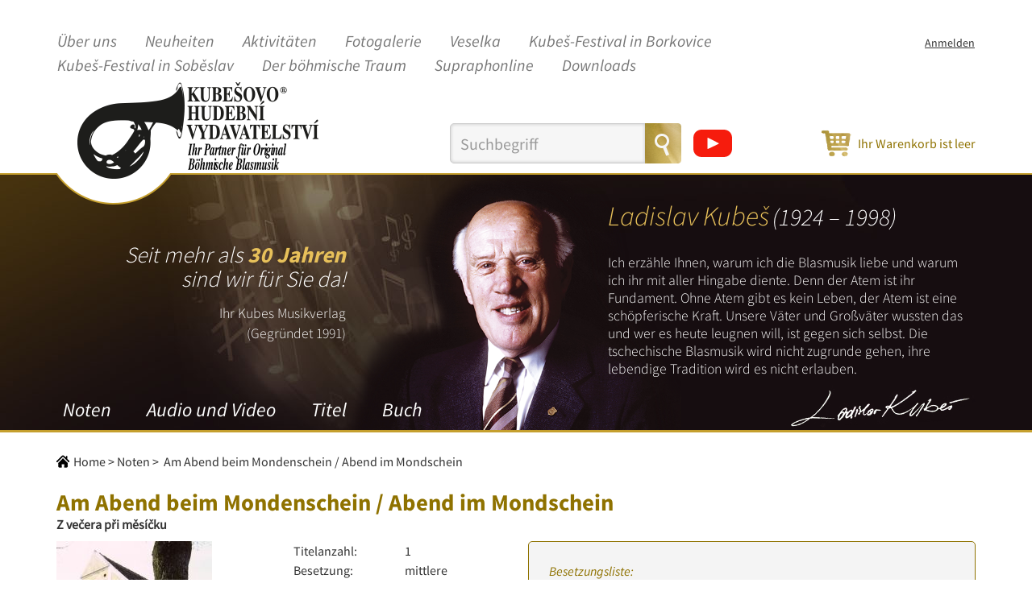

--- FILE ---
content_type: text/html; charset=UTF-8
request_url: https://www.kubes-musikverlag.at/kategorie-de/noten/2-am-abend-beim-mondenschein-abend-im-mondschein
body_size: 7853
content:
    <!DOCTYPE html>
        <html xmlns:og="http://ogp.me/ns#" lang="de">
        <head >
            <title>
                Am Abend beim Mondenschein / Abend im Mondschein | E-SHOP - Kubešovo hudební vydavatelství
            </title>
            <meta name="robots" content="index, follow" />
<meta name="author" content="E-SHOP - Kubešovo hudební vydavatelství" />
<meta name="viewport" content="width=device-width, initial-scale=1" />
<meta name="HandheldFriendly" content="True" />
<meta name="MobileOptimized" content="320" />
<meta name="theme-color" content="#8f7200" />
<meta name="msapplication-navbutton-color" content="#8f7200" />
<meta name="apple-mobile-web-app-status-bar-style" content="#8f7200" />
<meta name="description" content="Kubešovo hudební vydavatelství" />
<meta name="keywords" content="dechovka, eshop, Kubeš, Kubešovo hudební vydavatelství" />
<meta property="og:site_name" content="E-SHOP - Kubešovo hudební vydavatelství" />
<meta property="og:type" content="website" />
<meta property="og:locale" content="cs_CZ" />
<meta http-equiv="Content-Type" content="text/html; charset=utf-8" />
<meta http-equiv="X-Ua-Compatible" content="IE=edge" />

                    <link rel="apple-touch-icon" sizes="57x57" href="/favicon/apple-icon-57x57.png">
    <link rel="apple-touch-icon" sizes="60x60" href="/favicon/apple-icon-60x60.png">
    <link rel="apple-touch-icon" sizes="72x72" href="/favicon/apple-icon-72x72.png">
    <link rel="apple-touch-icon" sizes="76x76" href="/favicon/apple-icon-76x76.png">
    <link rel="apple-touch-icon" sizes="114x114" href="/favicon/apple-icon-114x114.png">
    <link rel="apple-touch-icon" sizes="120x120" href="/favicon/apple-icon-120x120.png">
    <link rel="apple-touch-icon" sizes="144x144" href="/favicon/apple-icon-144x144.png">
    <link rel="apple-touch-icon" sizes="152x152" href="/favicon/apple-icon-152x152.png">
    <link rel="apple-touch-icon" sizes="180x180" href="/favicon/apple-icon-180x180.png">
    <link rel="icon" type="image/png" sizes="192x192"  href="/favicon/android-icon-192x192.png">
    <link rel="icon" type="image/png" sizes="32x32" href="/favicon/favicon-32x32.png">
    <link rel="icon" type="image/png" sizes="96x96" href="/favicon/favicon-96x96.png">
    <link rel="icon" type="image/png" sizes="16x16" href="/favicon/favicon-16x16.png">
    <link rel="manifest" href="/favicon/manifest.json">
    <meta name="msapplication-TileColor" content="#ffffff">
    <meta name="msapplication-TileImage" content="/favicon/ms-icon-144x144.png">
    <meta name="theme-color" content="#ffffff">
                    <link rel="stylesheet" href="/css/a5bb321.css?v1.5" />
                <script type="text/javascript" src="/js/3b895c3.js?v1.5"></script>

    <link rel="stylesheet" href="/bundles/slider/css/asyf.slider.css" /><script src="/bundles/slider/js/asyf.slider.js"></script>
                                    <!-- Global site tag (gtag.js) - Google Analytics -->
        <script async src="https://www.googletagmanager.com/gtag/js?id=UA-150699324-1"></script>
        <script>
            window.dataLayer = window.dataLayer || [];
            function gtag(){dataLayer.push(arguments);}
            gtag('js', new Date());
            gtag('config', 'UA-150699324-1');
        </script>

            </head>
        <body >
        <div id="remodal" data-remodal-id="remodal">
    <button data-remodal-action="close" class="remodal-close"></button>
    <div class="remodal-content"></div>
</div>        <div id="ajaxLoader">
            <div class="holder">
                <div class="loaderAnim"></div>
            </div>
        </div>
                    <!-- HEADER -->
            <header class="container mainHeader">
            <nav class="navbar navbar-default">
        <div class="navbar-header">
            <a href="https://www.kubes-musikverlag.at/" class="navbar-brand hidden-lg hidden-md hidden-sm">
                <img src="/bundles/app/img/logo-mobile-de.png" alt="E-SHOP - Kubešovo hudební vydavatelství" title="E-SHOP - Kubešovo hudební vydavatelství" />
            </a>
            <button type="button" class="navbar-toggle collapsed" data-toggle="collapse" data-target="#bs-example-navbar-collapse-1" aria-expanded="false">
                <span class="icon-bar"></span>
                <span class="icon-bar"></span>
                <span class="icon-bar"></span>
            </button>
                <div class="cart hidden-lg hidden-md hidden-sm">
                    <a href="https://www.kubes-musikverlag.at/kosik">
                        <span class="price">
                            <span class="value">0</span>&nbsp;<span class="currency">eur</span>
                        </span>
                    </a>
                </div>
            </div>
        <div class="collapse navbar-collapse" id="bs-example-navbar-collapse-1">
            <div class="lists">
                <ul class="nav navbar-nav firstMenu">
                                                        <li>
                            <a href="/uber-uns" class="dropdown-toggle" data-toggle="dropdown" role="button" aria-haspopup="true" aria-expanded="false">Über uns</a>

                <ul class="dropdown-menu">
                                                                            <li>
                            <a href="/uber-uns/impressum" >Impressum</a>
                    </li>
    
                                                        <li>
                            <a href="/uber-uns/mitarbeiter" >Mitarbeiter</a>
                    </li>
    
                                                        <li>
                            <a href="/uber-uns/kontaktformular" >Kontaktformular</a>
                    </li>
    
                                                        </ul>
                    </li>
                                        <li>
                            <a href="/neuheiten" >Neuheiten</a>
                    </li>
                                        <li>
                            <a href="/aktion" >Aktivitäten</a>
                    </li>
                                        <li>
                            <a href="/fotogalerie" >Fotogalerie</a>
                    </li>
                                        <li>
                            <a href="https://www.veselka.cz/startde/" target="_blank" rel="nofollow">Veselka</a>
                    </li>
                                        <li>
                            <a href="https://www.kubesovyborkovice.cz/?page_id=10&amp;lang=de" target="_blank" rel="nofollow">Kubeš-Festival in Borkovice</a>
                    </li>
                                        <li>
                            <a href="https://www.kubesovasobeslav.cz/de/startseite/" target="_blank" rel="nofollow">Kubeš-Festival in Soběslav</a>
                    </li>
                                        <li>
                            <a href="http://www.derboehmischetraum.at/" target="_blank" rel="nofollow">Der böhmische Traum</a>
                    </li>
                                        <li>
                            <a href="https://www.supraphonline.cz/vyhledavani/alba/maingenre.1-mainlabel.24" target="_blank" rel="nofollow">Supraphonline</a>
                    </li>
                                        <li>
                            <a href="/downloads" >Downloads</a>
                    </li>
                    </ul>
                <ul class="nav navbar-nav secondMenu">
                                            <li>
                            <a href="/anmelden" title="Anmelden">Anmelden</a>
                        </li>
                                        <li>
                            
                    </li>
                </ul>
                <div class="row hidden-lg hidden-md hidden-sm">
                    <form action="https://www.kubes-musikverlag.at/search" method="get" class="form-inline search">
                        <div class="form-group">
                            <div class="input-group">
                                <input type="search" value="" placeholder="Suchbegriff" name="q" class="form-control">
                                <span class="input-group-btn">
                                    <button class="btn btn-default" type="submit"></button>
                                </span>
                            </div>
                        </div>
                    </form>

                    <a href="https://www.youtube.com/playlist?list=PLbWuN1NYiW9Mea4dT5djgc6bjpUxAqrC-" target="_blank" rel="nofollow" title="YouTube">
                        <img src="/bundles/app/img/youtube.svg?v1.5" alt="YouTube" width="48">
                    </a>
                </div>
            </div>
        </div>
    </nav>


        <div class="row displayFlex">
            <div class="col-lg-5 col-md-5 col-sm-5 hidden-xs">
                <a href="https://www.kubes-musikverlag.at/">
                    <img src="/bundles/app/img/logo-desktop-de.png" alt="E-SHOP - Kubešovo hudební vydavatelství" title="E-SHOP - Kubešovo hudební vydavatelství" class="img-responsive">
                </a>
            </div>
            <div class="col-lg-7 col-md-7 col-sm-12 hidden-xs displayFlex marginFix">
                <form action="https://www.kubes-musikverlag.at/search" method="get" class="form-inline search">
                    <div class="form-group">
                        <div class="input-group">
                            <input type="search" value="" placeholder="Suchbegriff" name="q" class="form-control">
                            <span class="input-group-btn">
                                <button class="btn btn-default" type="submit"></button>
                            </span>
                        </div>
                    </div>
                </form>
				
				<a href="https://www.youtube.com/playlist?list=PLbWuN1NYiW9Mea4dT5djgc6bjpUxAqrC-" target="_blank" rel="nofollow" title="YouTube">
                    <img src="/bundles/app/img/youtube.svg?v1.5" alt="YouTube" width="48">
                </a>

				
                <div class="cart">
                    <a href="https://www.kubes-musikverlag.at/kosik">
                        <span class="price">
                                                            <span>Ihr Warenkorb ist leer</span>
                                                    </span>
                    </a>
                </div>
            </div>
        </div>
    </header>
    <section class="aboutInfo">
        <div class="container">
            <div class="row">
                <div class="col-lg-12 col-md-12 col-sm-12">
                    <div class="holder">
                                                <div class="hidden-xs" style="text-align: right; font-family: 'SourceSansPro-Light';padding:85px 50px 85px 85px;">
                                                            <h2 style="color: white; font-family: 'SourceSansPro-Light';font-size: 1.738em;font-style:italic;">
                                    Seit mehr als <strong style="color: #e7c05a;">30 Jahren</strong><br>
				    sind wir für Sie da!
                                </h2>
                                <p style="color: white;font-size:1.1em;">
                                    Ihr Kubes Musikverlag<br>
				    (Gegründet 1991)
                                </p>
                                                    </div>
                        <div class="navig">
                            

    <ul class="categories">
                                <li>
                <a href="https://www.kubes-musikverlag.at/kategorie-de/noten">
                    Noten
                </a>
            </li>
                                <li>
                <a href="https://www.kubes-musikverlag.at/kategorie-de/audio-und-video">
                    Audio und Video
                </a>
            </li>
                                <li>
                <a href="https://www.kubes-musikverlag.at/kategorie-de/titel">
                    Titel
                </a>
            </li>
                                <li>
                <a href="https://www.kubes-musikverlag.at/kategorie-de/buch">
                    Buch
                </a>
            </li>
            </ul>


                        </div>
                        <div class="kubesPortrait hidden-xs"></div>
                        <div class="textDetail hidden-xs">
                            <div class="headline">
                                <span class="yellow">Ladislav Kubeš</span>&nbsp;<span class="white">(1924 – 1998)</span>
                            </div>
                            Ich erzähle Ihnen, warum ich die Blasmusik liebe und warum ich ihr mit aller Hingabe diente. Denn der Atem ist ihr Fundament. Ohne Atem gibt es kein Leben, der Atem ist eine schöpferische Kraft. Unsere Väter und Großväter wussten das und wer es heute leugnen will, ist gegen sich selbst. 
Die tschechische Blasmusik wird nicht zugrunde gehen, ihre lebendige Tradition wird es nicht erlauben.
                            <div class="sign"></div>
                        </div>
                    </div>
                </div>
            </div>
        </div>
    </section>

        <main id="wrapper" class="">
            
                                                <!-- CONTAINER top - empty -->
                            
                <div class="container">
        <div class="row">
            <div class="col-lg-12 col-md-12 col-sm-12 col-xs-12">
                <nav class="breadcrumbs">
                    <a href="https://www.kubes-musikverlag.at" class="homepage">Home</a><span>&gt;</span>
                                                                    <a href="https://www.kubes-musikverlag.at/kategorie-de/noten">Noten</a>
                        <span>&gt;</span>
                                        <span>Am Abend beim Mondenschein / Abend im Mondschein</span>
                </nav>
                <div class="productDetail" itemscope itemtype="http://schema.org/Product">
                    <header>
                        <h1 itemprop="name">Am Abend beim Mondenschein / Abend im Mondschein</h1>
                        <ul class="productTranslations">
                                                            <li class="productTranslation">Z večera při měsíčku</li>
                                                    </ul>
                    </header>
                    <div class="row">
                        <div class="content">
                            <div class="col-lg-6 col-md-6 col-sm-12 col-xs-12 leftDetail">
                                <div class="row">
                                    <div class="col-lg-6 col-md-6 col-sm-6 col-xs-12">
                                                                                                                            <img src="/uploads/media/product/0001/12/thumb_11995_product_small.jpeg" alt="Am Abend beim Mondenschein / Abend im Mondschein" />
                                                                            </div>
                                    <div class="col-lg-6 col-md-6 col-sm-6 col-xs-12 displayFlexCenter flexWrap">
                                        <table class="table">
                                                                                            <tr>
                                                    <td>Titelanzahl:</td>
                                                    <td data-parameter-id="10">1</td>
                                                </tr>
                                                                                                                                        <tr>
                                                    <td>Besetzung:</td>
                                                    <td data-parameter-id="12">mittlere</td>
                                                </tr>
                                                                                                                                        <tr>
                                                    <td>Gattung:</td>
                                                    <td data-parameter-id="16">Polka, Volksweise</td>
                                                </tr>
                                                                                                                                        <tr>
                                                    <td>Edition:</td>
                                                    <td data-parameter-id="17">Für Freude, Kompositionen und Arrangements von Ladislav Kubeš</td>
                                                </tr>
                                                                                                                                                                                    <tr>
                                                    <td>Texter:</td>
                                                    <td data-parameter-id="3">Volksweise</td>
                                                </tr>
                                                                                                                                        <tr>
                                                    <td>Bearbeitung:</td>
                                                    <td data-parameter-id="14">Kubeš Ladislav</td>
                                                </tr>
                                                                                                                                        <tr>
                                                    <td>Arrangeur:</td>
                                                    <td data-parameter-id="15">Kubeš Ladislav</td>
                                                </tr>
                                                                                                                                        <tr>
                                                    <td>Format:</td>
                                                    <td data-parameter-id="27">DIN A4</td>
                                                </tr>
                                                                                                                                        <tr>
                                                    <td>Bestellnummer:</td>
                                                    <td data-parameter-id="9">10-0107</td>
                                                </tr>
                                                                                                                                                                                    <tr>
                                                    <td>Schwierigkeitsstufe:</td>
                                                    <td data-parameter-id="24">U - Unterstufe (Leicht)</td>
                                                </tr>
                                                                                                                                    <tr>
                                                <td>Verfügbarkeit:</td>
                                                <td class="stock">
                                                                                                            <span class="available">auf Lager</span>
                                                                                                    </td>
                                            </tr>
                                        </table>
                                                    <!-- globalni hlasovani -->
        <span class="favourites">
                            <i>Bewertung:</i>
                                                                                                    <span class="empty"></span>
                            <span class="empty"></span>
                            <span class="empty"></span>
                            <span class="empty"></span>
                            <span class="empty"></span>
                    </span>
    
                                    </div>
                                </div>
                                <div class="row">
                                    <div class="col-lg-12 col-md-12 col-sm-12 col-xs-12">
                                        <div class="cartBox">
                                            <header>
                                                Noten
                                            </header>
                                            <div class="cart">
                                                <div class="info">
                                                    <table class="table">
                                                                                                                    <tr>
                                                                <td>Bestellnummer:</td>
                                                                <td data-parameter-id="9">10-0107</td>
                                                            </tr>
                                                                                                                                                                            <tr>
                                                                <td>Format:</td>
                                                                <td data-parameter-id="27">DIN A4</td>
                                                            </tr>
                                                                                                            </table>
                                                    <div class="price">
                                                                                                                                                                            
                                                                                                                                                                            
                                                        Preis:&nbsp;<span class="number">28.00 EUR</span>
                                                    </div>
                                                </div>
                                                                                                    <form method="POST" class="insert-to-cart" action="/kosik/vlozit/produkt/559">
                                                        <div class="form-input">
                                                            <input type="number" class="form-control" name="quantity" value="1" step="1" min="1">
                                                        </div>
                                                        <button type="submit" class="cartButtonDetail">In den Warenkorb</button>
                                                    </form>
                                                                                            </div>
                                        </div>
                                    </div>
                                </div>

                                                                    <div class="detailContentText">
                                        <h4><strong><a href="https://www.kubes-musikverlag.de/uber-uns/mitarbeiter/2-ladislav-kubes">Ladislav Kube&scaron;</a></strong> (pdf)</h4>

<p>CD/MC 491004 <strong><a href="https://www.kubes-musikverlag.de/kategorie-de/audio-und-video/2-unser-kapellmeister-ladislav-kubes-70?fparams=">Unser Kapellmeister / N&aacute;&scaron; kapeln&iacute;k</a></strong></p>

<p>CD 491038-2 <a href="https://www.kubes-musikverlag.de/kategorie-de/audio-und-video/2-zum-andenken-instrumental-dopellcd?fparams="><strong>Zum Andenken/Tat&iacute;nkovi na&nbsp;pam&aacute;tku</strong></a></p>

<p>Buch <a href="https://www.kubes-musikverlag.de/kategorie-de/buch/2-meine-bohmische-heimat-8"><strong>&quot;Meine b&ouml;hmische Heimat&quot;</strong></a></p>

<p><a href="https://www.kubes-musikverlag.de/kategorie-de/noten?fparams=2=Kube%C5%A1%20Ladislav|15=Kube%C5%A1%20Ladislav&amp;ftext=">Kompositionen von Ladislav Kube&scaron; erschienen auch im Kube&scaron;-Musikverlag</a></p>

<p><a href="http://www.kubes-musikverlag.de/kategorie-de/noten?fparams=14=Kube%C5%A1%20Ladislav|15=Kube%C5%A1%20Ladislav&amp;ftext=">Volkslieder in Bearbeitung und im Arrangement von Ladislav Kube&scaron; erschienen auch im Kube&scaron;-Musikverlag</a></p>

<h4><a href="https://www.kubes-musikverlag.de/kategorie-de/buch/2-meine-bohmische-heimat-8"><img alt="" src="/uploads/media/product/0001/08/bf0303a056fd51de8763f313b6e5b9267bf49a01.png" style="float:right; height:363px; width:250px" /></a><a href="https://www.kubes-musikverlag.de/kategorie-de/audio-und-video/2-zum-andenken-instrumental-dopellcd?fparams="><img alt="" src="https://www.kubes.eu/uploads/media/product/0001/08/483bd22b5e09b1a26aa166b197f35d2c7dcb3359.jpeg" style="float:right; height:200px; width:200px" /></a><a href="https://www.kubes-musikverlag.de/kategorie-de/audio-und-video/2-unser-kapellmeister-ladislav-kubes-70?fparams="><img alt="" src="https://www.kubes.eu/uploads/media/product/0001/08/330fadb1c99d70bf11ab694a10a8ad0bb6ddd7aa.jpeg" style="float:right; height:197px; width:200px" /></a></h4>

<p>&nbsp;</p>

<h4>&nbsp;</h4>

<p>&nbsp;</p>

<div class="col-lg-12 detailContentText">
<p>&nbsp;</p>

<p>&nbsp;</p>

<p>&nbsp;</p>

<p>&nbsp;</p>
</div>

<p>&nbsp;</p>

<p><br />
&nbsp;</p>
                                    </div>
                                                            </div>
                            <div class="col-lg-6 col-md-6 col-sm-12 col-xs-12 rightDetail">
                                <div class="border">
                                                                            <div class="paragraph">
                                            <i>Besetzungsliste:</i>
                                            <p data-parameter-id="11">Direktion in C (Einzeilige), Gesang CZ, Flöte in C, Klarinette in Es, 1.Klarinette in B, 2.Klarinette in B, 3.Klarinette in B, 1/2 Horn in F, 1.Flügelhorn in B, 2.Flügelhorn in B, 1.Tenorhorn in B, Eufonio (Bariton) in C, Bariton in B, 1.Trompete in B, 2./3. Trompete in B, 2./3. Trompete in Es, Basstrompete in B, Posaune in C, 1./2. Posaune in C, 1./2. Posaune in B, 1.Bass in Es, 2.Bass in B, 1/2 Bass in C, Schlagzeug</p>
                                        </div>
                                                                        
                                                                            <div class="paragraph">
                                            <i>Musterstimme als PDF</i>
                                                                                                                                                <p>
                                                        <a target="_blank" href="/uploads/media/pdf/0001/10/accdbcb32462d75ed158ac9414d022eef98f8644.pdf" class="pdf">10-0107_Direction C.pdf</a>
                                                    </p>
                                                                                                                                                                                                <p>
                                                        <a target="_blank" href="/uploads/media/pdf/0001/10/38b7c8e446d883e2b3fed97445aa9b90bd2774fa.pdf" class="pdf">10-0107_Vocal.pdf</a>
                                                    </p>
                                                                                                                                                                                                <p>
                                                        <a target="_blank" href="/uploads/media/pdf/0001/10/53e7c9b7ddb1bb14051691500728a597c2370f46.pdf" class="pdf">10-0107_Flicorno1B.pdf</a>
                                                    </p>
                                                                                                                                                                                                <p>
                                                        <a target="_blank" href="/uploads/media/pdf/0001/10/b570752771216a0ef147f80d46af7729ad824c71.pdf" class="pdf">10-0107_FlicornoTenore.pdf</a>
                                                    </p>
                                                                                                                                    </div>
                                    
                                                                            <div class="paragraph">
                                            <i>Hörprobe</i>
                                            <div class="songsList">
                                                <ul class="players">
            <li>
                                            <div id="player_8633_1555602325" class="player" data-audio="/uploads/media/mp3/80bb4eacdf7cae514c0ca324e60b0a7798667bb5.mpga">
                    <a href="#" class="player-opener">Am Abend beim Mondenschein / Abend im Mondschein (CZ)<span class="names">(Z večera při měsíčku)</span></a>
                    <div class="jp-jplayer"></div>
                    <div class="jp-audio" role="application" aria-label="media player">
                        <div class="jp-type-single">
                            <div class="jp-gui jp-interface">
                                <div class="jp-controls-holder">
                                    <div class="jp-controls">
                                        <button class="jp-play" role="button" tabindex="0">play</button>
                                    </div>
                                    <div class="time">
                                        <div class="jp-current-time" role="timer" aria-label="time">&nbsp;</div>
                                        <div class="separator">/</div>
                                        <div class="jp-duration" role="timer" aria-label="duration">&nbsp;</div>
                                    </div>
                                    <div class="jp-progress">
                                        <div class="jp-seek-bar">
                                            <div class="jp-play-bar"></div>
                                        </div>
                                    </div>
                                </div>
                                <div class="jp-volume-controls">
                                    <button class="jp-mute" role="button" tabindex="0">mute</button>
                                    <div class="jp-volume-bar">
                                        <div class="jp-volume-bar-value"></div>
                                    </div>
                                </div>
                            </div>
                        </div>
                    </div>
                </div>
                                    </li>
    </ul>
                                            </div>
                                        </div>
                                                                    </div>
                            </div>
                        </div>
                    </div>
                </div>
            </div>
        </div>
    </div>
    

    <div class="favoritesSliderBlock">
        <div class="container">
            <div class="row">
                                                            <div class="col-lg-12">
                            <h2>
                                Das könnte Sie auch interessieren (Unsere Bestseller):
                            </h2>
                        </div>
                                                                    <div class="col-lg-12">
                    <div class="holder">
                                                                            <div class="favoritesSlider favoritesSlider2 visible" role="listbox">
                                                                                                                                                    <div class="item col-lg-4 col-md-4 col-sm-6 col-xs-12">
                                            <div class="product">
                                                <div class="rating">
                                                                <!-- globalni hlasovani -->
        <span class="favourites">
                                                                                                    <span class="empty"></span>
                            <span class="empty"></span>
                            <span class="empty"></span>
                            <span class="empty"></span>
                            <span class="empty"></span>
                    </span>
    
                                                    <div class="clearer"></div>
                                                </div>
                                                                                                    <a href="https://www.kubes-musikverlag.at/kategorie-de/noten/2-wir-heiraten-besetung-grosse">
                                                        <img src="/uploads/media/product/0001/13/thumb_12544_product_small.jpeg" class="img-responsive" alt="Wir heiraten / Besetung:  große" title="Wir heiraten / Besetung:  große">
                                                    </a>
                                                                                                <div class="productName">
                                                    <a href="https://www.kubes-musikverlag.at/kategorie-de/noten/2-wir-heiraten-besetung-grosse">
                                                        <strong>Wir heiraten / Besetung:  große</strong>
                                                    </a>
                                                    <ul class="productTranslations">
                                                                                                                    <li class="productTranslation">Až se budem brát / Obsazení: velké</li>
                                                                                                            </ul>
                                                </div>
                                            </div>
                                        </div>
                                                                                                                    <div class="item col-lg-4 col-md-4 col-sm-6 col-xs-12">
                                            <div class="product">
                                                <div class="rating">
                                                                <!-- globalni hlasovani -->
        <span class="favourites">
                                                                                                    <span class="empty"></span>
                            <span class="empty"></span>
                            <span class="empty"></span>
                            <span class="empty"></span>
                            <span class="empty"></span>
                    </span>
    
                                                    <div class="clearer"></div>
                                                </div>
                                                                                                    <a href="https://www.kubes-musikverlag.at/kategorie-de/noten/2-ein-schones-fleckchen-erde-meine-bohmische-heimat-beset-grosse">
                                                        <img src="/uploads/media/product/0001/13/thumb_12544_product_small.jpeg" class="img-responsive" alt="Ein schönes Fleckchen Erde/Meine böhmische Heimat/Beset. große" title="Ein schönes Fleckchen Erde/Meine böhmische Heimat/Beset. große">
                                                    </a>
                                                                                                <div class="productName">
                                                    <a href="https://www.kubes-musikverlag.at/kategorie-de/noten/2-ein-schones-fleckchen-erde-meine-bohmische-heimat-beset-grosse">
                                                        <strong>Ein schönes Fleckchen Erde/Meine böhmische Heimat/Beset. große</strong>
                                                    </a>
                                                    <ul class="productTranslations">
                                                                                                                    <li class="productTranslation">Moje česká vlast / Obsazení: velké</li>
                                                                                                            </ul>
                                                </div>
                                            </div>
                                        </div>
                                                                                                                    <div class="item col-lg-4 col-md-4 col-sm-6 col-xs-12">
                                            <div class="product">
                                                <div class="rating">
                                                                <!-- globalni hlasovani -->
        <span class="favourites">
                                                                            <span class="full"></span>
                            <span class="full"></span>
                            <span class="full"></span>
                            <span class="full"></span>
                                        <span class="half"></span>
                                </span>
    
                                                    <div class="clearer"></div>
                                                </div>
                                                                                                    <a href="https://www.kubes-musikverlag.at/kategorie-de/noten/2-menuet-1">
                                                        <img src="/uploads/media/product/0001/13/thumb_12404_product_small.jpeg" class="img-responsive" alt="Menuet" title="Menuet">
                                                    </a>
                                                                                                <div class="productName">
                                                    <a href="https://www.kubes-musikverlag.at/kategorie-de/noten/2-menuet-1">
                                                        <strong>Menuet</strong>
                                                    </a>
                                                    <ul class="productTranslations">
                                                                                                                    <li class="productTranslation">Menuet</li>
                                                                                                            </ul>
                                                </div>
                                            </div>
                                        </div>
                                                                                                                    <div class="item col-lg-4 col-md-4 col-sm-6 col-xs-12">
                                            <div class="product">
                                                <div class="rating">
                                                                <!-- globalni hlasovani -->
        <span class="favourites">
                                                                            <span class="full"></span>
                            <span class="full"></span>
                            <span class="full"></span>
                            <span class="full"></span>
                            <span class="full"></span>
                                            </span>
    
                                                    <div class="clearer"></div>
                                                </div>
                                                                                                    <a href="https://www.kubes-musikverlag.at/kategorie-de/noten/2-drei-nusse-fur-aschenbrodel-1">
                                                        <img src="/uploads/media/product/0001/13/thumb_12404_product_small.jpeg" class="img-responsive" alt="Drei Nüsse für Aschenbrödel" title="Drei Nüsse für Aschenbrödel">
                                                    </a>
                                                                                                <div class="productName">
                                                    <a href="https://www.kubes-musikverlag.at/kategorie-de/noten/2-drei-nusse-fur-aschenbrodel-1">
                                                        <strong>Drei Nüsse für Aschenbrödel</strong>
                                                    </a>
                                                    <ul class="productTranslations">
                                                                                                                    <li class="productTranslation">Kdepak ty ptáčku hnízdo máš</li>
                                                                                                            </ul>
                                                </div>
                                            </div>
                                        </div>
                                                                                                                    <div class="item col-lg-4 col-md-4 col-sm-6 col-xs-12">
                                            <div class="product">
                                                <div class="rating">
                                                                <!-- globalni hlasovani -->
        <span class="favourites">
                                                                            <span class="full"></span>
                            <span class="full"></span>
                            <span class="full"></span>
                            <span class="full"></span>
                                        <span class="half"></span>
                                </span>
    
                                                    <div class="clearer"></div>
                                                </div>
                                                                                                    <a href="https://www.kubes-musikverlag.at/kategorie-de/noten/2-die-schonsten-walzer-vom-walzerkonig-1">
                                                        <img src="/uploads/media/product/0001/13/thumb_12404_product_small.jpeg" class="img-responsive" alt="Die schönsten Walzer vom Walzerkönig" title="Die schönsten Walzer vom Walzerkönig">
                                                    </a>
                                                                                                <div class="productName">
                                                    <a href="https://www.kubes-musikverlag.at/kategorie-de/noten/2-die-schonsten-walzer-vom-walzerkonig-1">
                                                        <strong>Die schönsten Walzer vom Walzerkönig</strong>
                                                    </a>
                                                    <ul class="productTranslations">
                                                                                                                    <li class="productTranslation">Pozdrav od krále valčíků</li>
                                                                                                            </ul>
                                                </div>
                                            </div>
                                        </div>
                                                                                                                    <div class="item col-lg-4 col-md-4 col-sm-6 col-xs-12">
                                            <div class="product">
                                                <div class="rating">
                                                                <!-- globalni hlasovani -->
        <span class="favourites">
                                                                            <span class="full"></span>
                            <span class="full"></span>
                            <span class="full"></span>
                            <span class="full"></span>
                                        <span class="half"></span>
                                </span>
    
                                                    <div class="clearer"></div>
                                                </div>
                                                                                                    <a href="https://www.kubes-musikverlag.at/kategorie-de/noten/2-polka-fur-jede-blaskapelle-1">
                                                        <img src="/uploads/media/product/0001/10/thumb_9922_product_small.jpeg" class="img-responsive" alt="Polka für jede Blaskapelle" title="Polka für jede Blaskapelle">
                                                    </a>
                                                                                                <div class="productName">
                                                    <a href="https://www.kubes-musikverlag.at/kategorie-de/noten/2-polka-fur-jede-blaskapelle-1">
                                                        <strong>Polka für jede Blaskapelle</strong>
                                                    </a>
                                                    <ul class="productTranslations">
                                                                                                                    <li class="productTranslation">Na slovíčko s kapelou</li>
                                                                                                            </ul>
                                                </div>
                                            </div>
                                        </div>
                                                                                                                    <div class="item col-lg-4 col-md-4 col-sm-6 col-xs-12">
                                            <div class="product">
                                                <div class="rating">
                                                                <!-- globalni hlasovani -->
        <span class="favourites">
                                                                            <span class="full"></span>
                            <span class="full"></span>
                            <span class="full"></span>
                            <span class="full"></span>
                                                    <span class="empty"></span>
                    </span>
    
                                                    <div class="clearer"></div>
                                                </div>
                                                                                                    <a href="https://www.kubes-musikverlag.at/kategorie-de/noten/2-liebeswalzer-1">
                                                        <img src="/uploads/media/product/0001/10/thumb_9822_product_small.jpeg" class="img-responsive" alt="Liebeswalzer" title="Liebeswalzer">
                                                    </a>
                                                                                                <div class="productName">
                                                    <a href="https://www.kubes-musikverlag.at/kategorie-de/noten/2-liebeswalzer-1">
                                                        <strong>Liebeswalzer</strong>
                                                    </a>
                                                    <ul class="productTranslations">
                                                                                                                    <li class="productTranslation">Poslední valčík</li>
                                                                                                            </ul>
                                                </div>
                                            </div>
                                        </div>
                                                                                                                    <div class="item col-lg-4 col-md-4 col-sm-6 col-xs-12">
                                            <div class="product">
                                                <div class="rating">
                                                                <!-- globalni hlasovani -->
        <span class="favourites">
                                                                            <span class="full"></span>
                            <span class="full"></span>
                            <span class="full"></span>
                            <span class="full"></span>
                            <span class="full"></span>
                                            </span>
    
                                                    <div class="clearer"></div>
                                                </div>
                                                                                                    <a href="https://www.kubes-musikverlag.at/kategorie-de/noten/2-tenorparade-1">
                                                        <img src="/uploads/media/product/0001/13/thumb_12586_product_small.jpeg" class="img-responsive" alt="Tenorparade" title="Tenorparade">
                                                    </a>
                                                                                                <div class="productName">
                                                    <a href="https://www.kubes-musikverlag.at/kategorie-de/noten/2-tenorparade-1">
                                                        <strong>Tenorparade</strong>
                                                    </a>
                                                    <ul class="productTranslations">
                                                                                                                    <li class="productTranslation">Tenorová paráda</li>
                                                                                                            </ul>
                                                </div>
                                            </div>
                                        </div>
                                                                                                                    <div class="item col-lg-4 col-md-4 col-sm-6 col-xs-12">
                                            <div class="product">
                                                <div class="rating">
                                                                <!-- globalni hlasovani -->
        <span class="favourites">
                                                                            <span class="full"></span>
                            <span class="full"></span>
                            <span class="full"></span>
                            <span class="full"></span>
                            <span class="full"></span>
                                            </span>
    
                                                    <div class="clearer"></div>
                                                </div>
                                                                                                    <a href="https://www.kubes-musikverlag.at/kategorie-de/noten/2-wenn-die-blasmusik-ruft-1">
                                                        <img src="/uploads/media/product/0001/10/thumb_9922_product_small.jpeg" class="img-responsive" alt="Wenn die Blasmusik ruft" title="Wenn die Blasmusik ruft">
                                                    </a>
                                                                                                <div class="productName">
                                                    <a href="https://www.kubes-musikverlag.at/kategorie-de/noten/2-wenn-die-blasmusik-ruft-1">
                                                        <strong>Wenn die Blasmusik ruft</strong>
                                                    </a>
                                                    <ul class="productTranslations">
                                                                                                                    <li class="productTranslation">Když hudba zavolá</li>
                                                                                                            </ul>
                                                </div>
                                            </div>
                                        </div>
                                                                                                                    <div class="item col-lg-4 col-md-4 col-sm-6 col-xs-12">
                                            <div class="product">
                                                <div class="rating">
                                                                <!-- globalni hlasovani -->
        <span class="favourites">
                                                                            <span class="full"></span>
                            <span class="full"></span>
                            <span class="full"></span>
                            <span class="full"></span>
                            <span class="full"></span>
                                            </span>
    
                                                    <div class="clearer"></div>
                                                </div>
                                                                                                    <a href="https://www.kubes-musikverlag.at/kategorie-de/noten/2-zeit-dass-es-sommer-wird">
                                                        <img src="/uploads/media/product/0001/13/thumb_12544_product_small.jpeg" class="img-responsive" alt="Zeit, dass es Sommer wird" title="Zeit, dass es Sommer wird">
                                                    </a>
                                                                                                <div class="productName">
                                                    <a href="https://www.kubes-musikverlag.at/kategorie-de/noten/2-zeit-dass-es-sommer-wird">
                                                        <strong>Zeit, dass es Sommer wird</strong>
                                                    </a>
                                                    <ul class="productTranslations">
                                                                                                                    <li class="productTranslation">Čas léta vzal</li>
                                                                                                            </ul>
                                                </div>
                                            </div>
                                        </div>
                                                                                                </div>
                                            </div>
                    <div class="bottom"></div>
                </div>
            </div>
        </div>
    </div>



                                                <!-- CONTAINER content - empty -->
                            

                                                <!-- CONTAINER bottom - empty -->
                                    </main>

        <!-- FOOTER -->
            <footer>
        <div id="partners" class="container">
            <div class="row">
                <div class="col-lg-12 text-center">
                    <h2>Partner</h2>
                    <a href="https://www.supraphonline.cz/vyhledavani/alba/maingenre.1-mainlabel.24" target="_blank">
                        <img src="/bundles/app/img/partners/supraphoneline.jpg" alt="Supraphoneline" class="img-responsive">
                    </a>
                    <a href="https://shcr.cz/de" target="_blank">
                        <img src="/bundles/app/img/partners/shcr.de.png" alt="SHCR" class="img-responsive">
                    </a>
                </div>
            </div>
        </div>
        <div id="copyright">
            <div class="container">
                <div class="row">
                    <div class="col-lg-12">
                        <ul>
                            <li>Link:&nbsp;</li>
                            <li>
                                                                                                                                                                    <a href="/uber-uns/bedingungen-und-konditionen" title="AGB">AGB</a><span>|</span>
                            </li>
                                                            <li>
                                    <a href="/uber-uns/datenschutz" title="Datenschutz">Datenschutz</a><span>|</span>
                                </li>
                                                        <li>
                                                                                                                                                                    <a href="/uber-uns/impressum" title="Impressum">Impressum</a><span>|</span>
                            </li>
                            <li>
                                <a href="http://www.veselka.cz/" title="Kapela Veselka" target="_blank">Blaskapelle Veselka</a><span>|</span>
                            </li>
                            <li>
                                <a href="http://www.kubesovasobeslav.cz/" title="Kubešova Soběslav" target="_blank">Kubeš-Festival in Soběslav</a><span>|</span>
                            </li>
                            <li>
                                <a href="https://www.kubes-musikverlag.at/newsletter/abmelden-email" title="Abmeldung vom Newsletter">Abmeldung vom Newsletter</a>
                            </li>
                        </ul>
                        <div class="clearer"></div>
                        <div class="text">
                            Diese Webseite nutzt 
                            <a href="/cookies/" title="cookies" target="_blank">COOKIES</a> um das Nutzererlebnis zu verbessern. Durch die Nutzung dieser Webseite erklären Sie sich hiermit einverstanden.
                        </div>
                        <div class="text">
                            &copy; 2026 <span class="yellow">Kubeš Musikverlag</span>
                        </div>
                    </div>
                </div>
            </div>
        </div>
    </footer>
            <script>
        $(document).ready(function() {
            magnificPopup();
        });
        function magnificPopup() {
            $.extend(true, $.magnificPopup.defaults, {
                tClose: 'Zuschließen',
                tLoading: 'Laden...',
                gallery: {
                    tPrev: 'Früher',
                    tNext: 'Folgende',
                    tCounter: '%curr% aus %total%'
                },
                image: {
                    tError: '<a href="%url%">Bild konnte nicht geladen werden.</a>'
                },
                ajax: {
                    tError: '<a href="%url%">Der Inhalt konnte nicht geladen werden.</a>'
                }
            });
            $('.ajaxPopup').magnificPopup({
                preloader: true,
                closeBtnInside: true,
                type: 'ajax'
            });
            $('.imgPopup').magnificPopup({
                type: 'image',
                preloader: true,
                closeBtnInside: true,
            });
            $('.galleryItemPopup').magnificPopup({
                type: 'image',
                image: {
                    titleSrc: 'title',
                },
                gallery: {
                    enabled: true
                }
            });
        }
    </script>
                </body>
        </html>
    

--- FILE ---
content_type: text/css
request_url: https://www.kubes-musikverlag.at/css/a5bb321.css?v1.5
body_size: 43625
content:
/* Magnific Popup CSS */
.mfp-bg {
  top: 0;
  left: 0;
  width: 100%;
  height: 100%;
  z-index: 1042;
  overflow: hidden;
  position: fixed;
  background: #0b0b0b;
  opacity: 0.8; }

.mfp-wrap {
  top: 0;
  left: 0;
  width: 100%;
  height: 100%;
  z-index: 1043;
  position: fixed;
  outline: none !important;
  -webkit-backface-visibility: hidden; }

.mfp-container {
  text-align: center;
  position: absolute;
  width: 100%;
  height: 100%;
  left: 0;
  top: 0;
  padding: 0 8px;
  box-sizing: border-box; }

.mfp-container:before {
  content: '';
  display: inline-block;
  height: 100%;
  vertical-align: middle; }

.mfp-align-top .mfp-container:before {
  display: none; }

.mfp-content {
  position: relative;
  display: inline-block;
  vertical-align: middle;
  margin: 0 auto;
  text-align: left;
  z-index: 1045; }

.mfp-inline-holder .mfp-content,
.mfp-ajax-holder .mfp-content {
  width: 100%;
  cursor: auto; }

.mfp-ajax-cur {
  cursor: progress; }

.mfp-zoom-out-cur, .mfp-zoom-out-cur .mfp-image-holder .mfp-close {
  cursor: -moz-zoom-out;
  cursor: -webkit-zoom-out;
  cursor: zoom-out; }

.mfp-zoom {
  cursor: pointer;
  cursor: -webkit-zoom-in;
  cursor: -moz-zoom-in;
  cursor: zoom-in; }

.mfp-auto-cursor .mfp-content {
  cursor: auto; }

.mfp-close,
.mfp-arrow,
.mfp-preloader,
.mfp-counter {
  -webkit-user-select: none;
  -moz-user-select: none;
  user-select: none; }

.mfp-loading.mfp-figure {
  display: none; }

.mfp-hide {
  display: none !important; }

.mfp-preloader {
  color: #CCC;
  position: absolute;
  top: 50%;
  width: auto;
  text-align: center;
  margin-top: -0.8em;
  left: 8px;
  right: 8px;
  z-index: 1044; }
  .mfp-preloader a {
    color: #CCC; }
    .mfp-preloader a:hover {
      color: #FFF; }

.mfp-s-ready .mfp-preloader {
  display: none; }

.mfp-s-error .mfp-content {
  display: none; }

button.mfp-close,
button.mfp-arrow {
  overflow: visible;
  cursor: pointer;
  background: transparent;
  border: 0;
  -webkit-appearance: none;
  display: block;
  outline: none;
  padding: 0;
  z-index: 1046;
  box-shadow: none;
  touch-action: manipulation; }

button::-moz-focus-inner {
  padding: 0;
  border: 0; }

.mfp-close {
  width: 44px;
  height: 44px;
  line-height: 44px;
  position: absolute;
  right: 0;
  top: 0;
  text-decoration: none;
  text-align: center;
  opacity: 0.65;
  padding: 0 0 18px 10px;
  color: #FFF;
  font-style: normal;
  font-size: 28px;
  font-family: Arial, Baskerville, monospace; }
  .mfp-close:hover,
  .mfp-close:focus {
    opacity: 1; }
  .mfp-close:active {
    top: 1px; }

.mfp-close-btn-in .mfp-close {
  color: #333; }

.mfp-image-holder .mfp-close,
.mfp-iframe-holder .mfp-close {
  color: #FFF;
  right: -6px;
  text-align: right;
  padding-right: 6px;
  width: 100%; }

.mfp-counter {
  position: absolute;
  top: 0;
  right: 0;
  color: #CCC;
  font-size: 12px;
  line-height: 18px;
  white-space: nowrap; }

.mfp-arrow {
  position: absolute;
  opacity: 0.65;
  margin: 0;
  top: 50%;
  margin-top: -55px;
  padding: 0;
  width: 90px;
  height: 110px;
  -webkit-tap-highlight-color: transparent; }
  .mfp-arrow:active {
    margin-top: -54px; }
  .mfp-arrow:hover,
  .mfp-arrow:focus {
    opacity: 1; }
  .mfp-arrow:before,
  .mfp-arrow:after {
    content: '';
    display: block;
    width: 0;
    height: 0;
    position: absolute;
    left: 0;
    top: 0;
    margin-top: 35px;
    margin-left: 35px;
    border: medium inset transparent; }
  .mfp-arrow:after {
    border-top-width: 13px;
    border-bottom-width: 13px;
    top: 8px; }
  .mfp-arrow:before {
    border-top-width: 21px;
    border-bottom-width: 21px;
    opacity: 0.7; }

.mfp-arrow-left {
  left: 0; }
  .mfp-arrow-left:after {
    border-right: 17px solid #FFF;
    margin-left: 31px; }
  .mfp-arrow-left:before {
    margin-left: 25px;
    border-right: 27px solid #3F3F3F; }

.mfp-arrow-right {
  right: 0; }
  .mfp-arrow-right:after {
    border-left: 17px solid #FFF;
    margin-left: 39px; }
  .mfp-arrow-right:before {
    border-left: 27px solid #3F3F3F; }

.mfp-iframe-holder {
  padding-top: 40px;
  padding-bottom: 40px; }
  .mfp-iframe-holder .mfp-content {
    line-height: 0;
    width: 100%;
    max-width: 900px; }
  .mfp-iframe-holder .mfp-close {
    top: -40px; }

.mfp-iframe-scaler {
  width: 100%;
  height: 0;
  overflow: hidden;
  padding-top: 56.25%; }
  .mfp-iframe-scaler iframe {
    position: absolute;
    display: block;
    top: 0;
    left: 0;
    width: 100%;
    height: 100%;
    box-shadow: 0 0 8px rgba(0, 0, 0, 0.6);
    background: #000; }

/* Main image in popup */
img.mfp-img {
  width: auto;
  max-width: 100%;
  height: auto;
  display: block;
  line-height: 0;
  box-sizing: border-box;
  padding: 40px 0 40px;
  margin: 0 auto; }

/* The shadow behind the image */
.mfp-figure {
  line-height: 0; }
  .mfp-figure:after {
    content: '';
    position: absolute;
    left: 0;
    top: 40px;
    bottom: 40px;
    display: block;
    right: 0;
    width: auto;
    height: auto;
    z-index: -1;
    box-shadow: 0 0 8px rgba(0, 0, 0, 0.6);
    background: #444; }
  .mfp-figure small {
    color: #BDBDBD;
    display: block;
    font-size: 12px;
    line-height: 14px; }
  .mfp-figure figure {
    margin: 0; }

.mfp-bottom-bar {
  margin-top: -36px;
  position: absolute;
  top: 100%;
  left: 0;
  width: 100%;
  cursor: auto; }

.mfp-title {
  text-align: left;
  line-height: 18px;
  color: #F3F3F3;
  word-wrap: break-word;
  padding-right: 36px; }

.mfp-image-holder .mfp-content {
  max-width: 100%; }

.mfp-gallery .mfp-image-holder .mfp-figure {
  cursor: pointer; }

@media screen and (max-width: 800px) and (orientation: landscape), screen and (max-height: 300px) {
  /**
       * Remove all paddings around the image on small screen
       */
  .mfp-img-mobile .mfp-image-holder {
    padding-left: 0;
    padding-right: 0; }
  .mfp-img-mobile img.mfp-img {
    padding: 0; }
  .mfp-img-mobile .mfp-figure:after {
    top: 0;
    bottom: 0; }
  .mfp-img-mobile .mfp-figure small {
    display: inline;
    margin-left: 5px; }
  .mfp-img-mobile .mfp-bottom-bar {
    background: rgba(0, 0, 0, 0.6);
    bottom: 0;
    margin: 0;
    top: auto;
    padding: 3px 5px;
    position: fixed;
    box-sizing: border-box; }
    .mfp-img-mobile .mfp-bottom-bar:empty {
      padding: 0; }
  .mfp-img-mobile .mfp-counter {
    right: 5px;
    top: 3px; }
  .mfp-img-mobile .mfp-close {
    top: 0;
    right: 0;
    width: 35px;
    height: 35px;
    line-height: 35px;
    background: rgba(0, 0, 0, 0.6);
    position: fixed;
    text-align: center;
    padding: 0; } }

@media all and (max-width: 900px) {
  .mfp-arrow {
    -webkit-transform: scale(0.75);
    transform: scale(0.75); }
  .mfp-arrow-left {
    -webkit-transform-origin: 0;
    transform-origin: 0; }
  .mfp-arrow-right {
    -webkit-transform-origin: 100%;
    transform-origin: 100%; }
  .mfp-container {
    padding-left: 6px;
    padding-right: 6px; } }

/* Slider */
.slick-slider
{
    position: relative;

    display: block;
    box-sizing: border-box;

    -webkit-user-select: none;
       -moz-user-select: none;
        -ms-user-select: none;
            user-select: none;

    -webkit-touch-callout: none;
    -khtml-user-select: none;
    -ms-touch-action: pan-y;
        touch-action: pan-y;
    -webkit-tap-highlight-color: transparent;
}

.slick-list
{
    position: relative;

    display: block;
    overflow: hidden;

    margin: 0;
    padding: 0;
}
.slick-list:focus
{
    outline: none;
}
.slick-list.dragging
{
    cursor: pointer;
    cursor: hand;
}

.slick-slider .slick-track,
.slick-slider .slick-list
{
    -webkit-transform: translate3d(0, 0, 0);
       -moz-transform: translate3d(0, 0, 0);
        -ms-transform: translate3d(0, 0, 0);
         -o-transform: translate3d(0, 0, 0);
            transform: translate3d(0, 0, 0);
}

.slick-track
{
    position: relative;
    top: 0;
    left: 0;

    display: block;
}
.slick-track:before,
.slick-track:after
{
    display: table;

    content: '';
}
.slick-track:after
{
    clear: both;
}
.slick-loading .slick-track
{
    visibility: hidden;
}

.slick-slide
{
    display: none;
    float: left;

    height: 100%;
    min-height: 1px;
}
[dir='rtl'] .slick-slide
{
    float: right;
}
.slick-slide img
{
    display: block;
}
.slick-slide.slick-loading img
{
    display: none;
}
.slick-slide.dragging img
{
    pointer-events: none;
}
.slick-initialized .slick-slide
{
    display: block;
}
.slick-loading .slick-slide
{
    visibility: hidden;
}
.slick-vertical .slick-slide
{
    display: block;

    height: auto;

    border: 1px solid transparent;
}
.slick-arrow.slick-hidden {
    display: none;
}

@charset 'UTF-8';
/* Slider */
.slick-loading .slick-list
{
    background: #fff url('../bower/slick-carousel/slick/./ajax-loader.gif') center center no-repeat;
}

/* Icons */
@font-face
{
    font-family: 'slick';
    font-weight: normal;
    font-style: normal;

    src: url('../bower/slick-carousel/slick/./fonts/slick.eot');
    src: url('../bower/slick-carousel/slick/./fonts/slick.eot?#iefix') format('embedded-opentype'), url('../bower/slick-carousel/slick/./fonts/slick.woff') format('woff'), url('../bower/slick-carousel/slick/./fonts/slick.ttf') format('truetype'), url('../bower/slick-carousel/slick/./fonts/slick.svg#slick') format('svg');
}
/* Arrows */
.slick-prev,
.slick-next
{
    font-size: 0;
    line-height: 0;

    position: absolute;
    top: 50%;

    display: block;

    width: 20px;
    height: 20px;
    padding: 0;
    -webkit-transform: translate(0, -50%);
    -ms-transform: translate(0, -50%);
    transform: translate(0, -50%);

    cursor: pointer;

    color: transparent;
    border: none;
    outline: none;
    background: transparent;
}
.slick-prev:hover,
.slick-prev:focus,
.slick-next:hover,
.slick-next:focus
{
    color: transparent;
    outline: none;
    background: transparent;
}
.slick-prev:hover:before,
.slick-prev:focus:before,
.slick-next:hover:before,
.slick-next:focus:before
{
    opacity: 1;
}
.slick-prev.slick-disabled:before,
.slick-next.slick-disabled:before
{
    opacity: .25;
}

.slick-prev:before,
.slick-next:before
{
    font-family: 'slick';
    font-size: 20px;
    line-height: 1;

    opacity: .75;
    color: white;

    -webkit-font-smoothing: antialiased;
    -moz-osx-font-smoothing: grayscale;
}

.slick-prev
{
    left: -25px;
}
[dir='rtl'] .slick-prev
{
    right: -25px;
    left: auto;
}
.slick-prev:before
{
    content: '←';
}
[dir='rtl'] .slick-prev:before
{
    content: '→';
}

.slick-next
{
    right: -25px;
}
[dir='rtl'] .slick-next
{
    right: auto;
    left: -25px;
}
.slick-next:before
{
    content: '→';
}
[dir='rtl'] .slick-next:before
{
    content: '←';
}

/* Dots */
.slick-dotted.slick-slider
{
    margin-bottom: 30px;
}

.slick-dots
{
    position: absolute;
    bottom: -25px;

    display: block;

    width: 100%;
    padding: 0;
    margin: 0;

    list-style: none;

    text-align: center;
}
.slick-dots li
{
    position: relative;

    display: inline-block;

    width: 20px;
    height: 20px;
    margin: 0 5px;
    padding: 0;

    cursor: pointer;
}
.slick-dots li button
{
    font-size: 0;
    line-height: 0;

    display: block;

    width: 20px;
    height: 20px;
    padding: 5px;

    cursor: pointer;

    color: transparent;
    border: 0;
    outline: none;
    background: transparent;
}
.slick-dots li button:hover,
.slick-dots li button:focus
{
    outline: none;
}
.slick-dots li button:hover:before,
.slick-dots li button:focus:before
{
    opacity: 1;
}
.slick-dots li button:before
{
    font-family: 'slick';
    font-size: 6px;
    line-height: 20px;

    position: absolute;
    top: 0;
    left: 0;

    width: 20px;
    height: 20px;

    content: '•';
    text-align: center;

    opacity: .25;
    color: black;

    -webkit-font-smoothing: antialiased;
    -moz-osx-font-smoothing: grayscale;
}
.slick-dots li.slick-active button:before
{
    opacity: .75;
    color: black;
}

/* 
 * Stepper v3.0.8 - 2014-09-14 
 * A jQuery plugin for cross browser number inputs. Part of the Formstone Library. 
 * http://formstone.it/stepper/ 
 * 
 * Copyright 2014 Ben Plum; MIT Licensed 
 */ 

	.stepper { border-radius: 3px; margin: 0 0 10px 0; overflow: hidden; position: relative; width: 300px; }
	.stepper .stepper-input { background: #F9F9F9; border: 1px solid #ccc; border-radius: 3px; color: #333; font-size: 13px; line-height: 1.2; margin: 0; overflow: hidden; padding: 9px 10px 10px; width: 100%; z-index: 49;
		-moz-appearance: textfield;
	}

	.stepper .stepper-input::-webkit-inner-spin-button,
	.stepper .stepper-input::-webkit-outer-spin-button { -webkit-appearance: none; margin: 0; }

	.stepper .stepper-input:focus { background-color: #fff; }
	.stepper .stepper-arrow { background: #eee url(../bower/Stepper/jquery.fs.stepper-arrows.png) no-repeat; border: 1px solid #ccc; cursor: pointer; display: block; height: 50%; position: absolute; right: 0; text-indent: -99999px; width: 20px; z-index: 50; }
	.stepper .stepper-arrow.up { background-position: center top; border-bottom: none; top: 0; }
	.stepper .stepper-arrow.down { background-position: center bottom; bottom: 0; }

	@media screen and (min-width: 740px) {
		.stepper:hover .stepper-input { background-color: #fff; }

		.stepper .stepper-step:hover { background-color: #F9F9F9; }

		.stepper.disabled .stepper-arrow { background: #fff; border-color: #eee; cursor: default; }
	}

	.stepper.disabled .stepper-input { background: #fff; border-color: #eee; color: #ccc; }
	.stepper.disabled .stepper-arrow { background: #fff; border-color: #eee; cursor: default; }
/*
 *  Remodal - v1.1.1
 *  Responsive, lightweight, fast, synchronized with CSS animations, fully customizable modal window plugin with declarative configuration and hash tracking.
 *  http://vodkabears.github.io/remodal/
 *
 *  Made by Ilya Makarov
 *  Under MIT License
 */

/* ==========================================================================
   Remodal's necessary styles
   ========================================================================== */

/* Hide scroll bar */

html.remodal-is-locked {
  overflow: hidden;

  -ms-touch-action: none;
  touch-action: none;
}

/* Anti FOUC */

.remodal,
[data-remodal-id] {
  display: none;
}

/* Necessary styles of the overlay */

.remodal-overlay {
  position: fixed;
  z-index: 9999;
  top: -5000px;
  right: -5000px;
  bottom: -5000px;
  left: -5000px;

  display: none;
}

/* Necessary styles of the wrapper */

.remodal-wrapper {
  position: fixed;
  z-index: 10000;
  top: 0;
  right: 0;
  bottom: 0;
  left: 0;

  display: none;
  overflow: auto;

  text-align: center;

  -webkit-overflow-scrolling: touch;
}

.remodal-wrapper:after {
  display: inline-block;

  height: 100%;
  margin-left: -0.05em;

  content: "";
}

/* Fix iPad, iPhone glitches */

.remodal-overlay,
.remodal-wrapper {
  -webkit-backface-visibility: hidden;
  backface-visibility: hidden;
}

/* Necessary styles of the modal dialog */

.remodal {
  position: relative;

  outline: none;

  -webkit-text-size-adjust: 100%;
  -ms-text-size-adjust: 100%;
  text-size-adjust: 100%;
}

.remodal-is-initialized {
  /* Disable Anti-FOUC */
  display: inline-block;
}

/*
 *  Remodal - v1.1.1
 *  Responsive, lightweight, fast, synchronized with CSS animations, fully customizable modal window plugin with declarative configuration and hash tracking.
 *  http://vodkabears.github.io/remodal/
 *
 *  Made by Ilya Makarov
 *  Under MIT License
 */

/* ==========================================================================
   Remodal's default mobile first theme
   ========================================================================== */

/* Default theme styles for the background */

.remodal-bg.remodal-is-opening,
.remodal-bg.remodal-is-opened {
  -webkit-filter: blur(3px);
  filter: blur(3px);
}

/* Default theme styles of the overlay */

.remodal-overlay {
  background: rgba(43, 46, 56, 0.9);
}

.remodal-overlay.remodal-is-opening,
.remodal-overlay.remodal-is-closing {
  -webkit-animation-duration: 0.3s;
  animation-duration: 0.3s;
  -webkit-animation-fill-mode: forwards;
  animation-fill-mode: forwards;
}

.remodal-overlay.remodal-is-opening {
  -webkit-animation-name: remodal-overlay-opening-keyframes;
  animation-name: remodal-overlay-opening-keyframes;
}

.remodal-overlay.remodal-is-closing {
  -webkit-animation-name: remodal-overlay-closing-keyframes;
  animation-name: remodal-overlay-closing-keyframes;
}

/* Default theme styles of the wrapper */

.remodal-wrapper {
  padding: 10px 10px 0;
}

/* Default theme styles of the modal dialog */

.remodal {
  box-sizing: border-box;
  width: 100%;
  margin-bottom: 10px;
  padding: 35px;

  -webkit-transform: translate3d(0, 0, 0);
  transform: translate3d(0, 0, 0);

  color: #2b2e38;
  background: #fff;
}

.remodal.remodal-is-opening,
.remodal.remodal-is-closing {
  -webkit-animation-duration: 0.3s;
  animation-duration: 0.3s;
  -webkit-animation-fill-mode: forwards;
  animation-fill-mode: forwards;
}

.remodal.remodal-is-opening {
  -webkit-animation-name: remodal-opening-keyframes;
  animation-name: remodal-opening-keyframes;
}

.remodal.remodal-is-closing {
  -webkit-animation-name: remodal-closing-keyframes;
  animation-name: remodal-closing-keyframes;
}

/* Vertical align of the modal dialog */

.remodal,
.remodal-wrapper:after {
  vertical-align: middle;
}

/* Close button */

.remodal-close {
  position: absolute;
  top: 0;
  left: 0;

  display: block;
  overflow: visible;

  width: 35px;
  height: 35px;
  margin: 0;
  padding: 0;

  cursor: pointer;
  -webkit-transition: color 0.2s;
  transition: color 0.2s;
  text-decoration: none;

  color: #95979c;
  border: 0;
  outline: 0;
  background: transparent;
}

.remodal-close:hover,
.remodal-close:focus {
  color: #2b2e38;
}

.remodal-close:before {
  font-family: Arial, "Helvetica CY", "Nimbus Sans L", sans-serif !important;
  font-size: 25px;
  line-height: 35px;

  position: absolute;
  top: 0;
  left: 0;

  display: block;

  width: 35px;

  content: "\00d7";
  text-align: center;
}

/* Dialog buttons */

.remodal-confirm,
.remodal-cancel {
  font: inherit;

  display: inline-block;
  overflow: visible;

  min-width: 110px;
  margin: 0;
  padding: 12px 0;

  cursor: pointer;
  -webkit-transition: background 0.2s;
  transition: background 0.2s;
  text-align: center;
  vertical-align: middle;
  text-decoration: none;

  border: 0;
  outline: 0;
}

.remodal-confirm {
  color: #fff;
  background: #81c784;
}

.remodal-confirm:hover,
.remodal-confirm:focus {
  background: #66bb6a;
}

.remodal-cancel {
  color: #fff;
  background: #e57373;
}

.remodal-cancel:hover,
.remodal-cancel:focus {
  background: #ef5350;
}

/* Remove inner padding and border in Firefox 4+ for the button tag. */

.remodal-confirm::-moz-focus-inner,
.remodal-cancel::-moz-focus-inner,
.remodal-close::-moz-focus-inner {
  padding: 0;

  border: 0;
}

/* Keyframes
   ========================================================================== */

@-webkit-keyframes remodal-opening-keyframes {
  from {
    -webkit-transform: scale(1.05);
    transform: scale(1.05);

    opacity: 0;
  }
  to {
    -webkit-transform: none;
    transform: none;

    opacity: 1;

    -webkit-filter: blur(0);
    filter: blur(0);
  }
}

@keyframes remodal-opening-keyframes {
  from {
    -webkit-transform: scale(1.05);
    transform: scale(1.05);

    opacity: 0;
  }
  to {
    -webkit-transform: none;
    transform: none;

    opacity: 1;

    -webkit-filter: blur(0);
    filter: blur(0);
  }
}

@-webkit-keyframes remodal-closing-keyframes {
  from {
    -webkit-transform: scale(1);
    transform: scale(1);

    opacity: 1;
  }
  to {
    -webkit-transform: scale(0.95);
    transform: scale(0.95);

    opacity: 0;

    -webkit-filter: blur(0);
    filter: blur(0);
  }
}

@keyframes remodal-closing-keyframes {
  from {
    -webkit-transform: scale(1);
    transform: scale(1);

    opacity: 1;
  }
  to {
    -webkit-transform: scale(0.95);
    transform: scale(0.95);

    opacity: 0;

    -webkit-filter: blur(0);
    filter: blur(0);
  }
}

@-webkit-keyframes remodal-overlay-opening-keyframes {
  from {
    opacity: 0;
  }
  to {
    opacity: 1;
  }
}

@keyframes remodal-overlay-opening-keyframes {
  from {
    opacity: 0;
  }
  to {
    opacity: 1;
  }
}

@-webkit-keyframes remodal-overlay-closing-keyframes {
  from {
    opacity: 1;
  }
  to {
    opacity: 0;
  }
}

@keyframes remodal-overlay-closing-keyframes {
  from {
    opacity: 1;
  }
  to {
    opacity: 0;
  }
}

/* Media queries
   ========================================================================== */

@media only screen and (min-width: 641px) {
  .remodal {
    max-width: 700px;
  }
}

/* IE8
   ========================================================================== */

.lt-ie9 .remodal-overlay {
  background: #2b2e38;
}

.lt-ie9 .remodal {
  width: 700px;
}

@font-face {
  font-family: 'SourceSansPro-Regular';
  src: url('/bundles/app/css/fonts/SourceSansPro-Regular.eot');
  src: local('☺'), url('/bundles/app/css/fonts/SourceSansPro-Regular.woff') format('woff'), url('/bundles/app/css/fonts/SourceSansPro-Regular.ttf') format('truetype'), url('/bundles/app/css/fonts/SourceSansPro-Regular.svg') format('svg');
  font-weight: normal;
  font-style: normal;
}
@font-face {
  font-family: 'SourceSansPro-Italic';
  src: url('/bundles/app/css/fonts/SourceSansPro-Italic.eot');
  src: local('☺'), url('/bundles/app/css/fonts/SourceSansPro-Italic.woff') format('woff'), url('/bundles/app/css/fonts/SourceSansPro-Italic.ttf') format('truetype'), url('/bundles/app/css/fonts/SourceSansPro-Italic.svg') format('svg');
  font-weight: normal;
  font-style: normal;
}
@font-face {
  font-family: 'SourceSansPro-Light';
  src: url('/bundles/app/css/fonts/SourceSansPro-Light.eot');
  src: local('☺'), url('/bundles/app/css/fonts/SourceSansPro-Light.woff') format('woff'), url('/bundles/app/css/fonts/SourceSansPro-Light.ttf') format('truetype'), url('/bundles/app/css/fonts/SourceSansPro-Light.svg') format('svg');
  font-weight: normal;
  font-style: normal;
}
@font-face {
  font-family: 'SourceSansPro-LightItalic';
  src: url('/bundles/app/css/fonts/SourceSansPro-LightItalic.eot');
  src: local('☺'), url('/bundles/app/css/fonts/SourceSansPro-LightItalic.woff') format('woff'), url('/bundles/app/css/fonts/SourceSansPro-LightItalic.ttf') format('truetype'), url('/bundles/app/css/fonts/SourceSansPro-LightItalic.svg') format('svg');
  font-weight: normal;
  font-style: normal;
}
@font-face {
  font-family: 'SourceSansPro-Bold';
  src: url('/bundles/app/css/fonts/SourceSansPro-Bold.eot');
  src: local('☺'), url('/bundles/app/css/fonts/SourceSansPro-Bold.woff') format('woff'), url('/bundles/app/css/fonts/SourceSansPro-Bold.ttf') format('truetype'), url('/bundles/app/css/fonts/SourceSansPro-Bold.svg') format('svg');
  font-weight: normal;
  font-style: normal;
}
@font-face {
  font-family: 'SourceSansPro-BoldItalic';
  src: url('/bundles/app/css/fonts/SourceSansPro-BoldItalic.eot');
  src: local('☺'), url('/bundles/app/css/fonts/SourceSansPro-BoldItalic.woff') format('woff'), url('/bundles/app/css/fonts/SourceSansPro-BoldItalic.ttf') format('truetype'), url('/bundles/app/css/fonts/SourceSansPro-BoldItalic.svg') format('svg');
  font-weight: normal;
  font-style: normal;
}
/* SIZES */
/* COLORS */
/* FUNCTIONS */
/* http://meyerweb.com/eric/tools/css/reset/
   v2.0 | 20110126
   License: none (public domain)
*/
html,
body,
div,
span,
applet,
object,
iframe,
h1,
h2,
h3,
h4,
h5,
h6,
p,
blockquote,
pre,
a,
abbr,
acronym,
address,
big,
cite,
code,
del,
dfn,
em,
img,
ins,
kbd,
q,
s,
samp,
small,
strike,
strong,
sub,
sup,
tt,
var,
b,
u,
i,
center,
dl,
dt,
dd,
ol,
ul,
li,
fieldset,
form,
label,
legend,
table,
caption,
tbody,
tfoot,
thead,
tr,
th,
td,
article,
aside,
canvas,
details,
embed,
figure,
figcaption,
footer,
header,
hgroup,
main,
menu,
nav,
output,
ruby,
section,
summary,
time,
mark,
audio,
video {
  margin: 0;
  padding: 0;
  border: 0;
  font-size: 100%;
  font: inherit;
  vertical-align: baseline;
}
/* HTML5 display-role reset for older browsers */
article,
aside,
details,
figcaption,
figure,
footer,
header,
hgroup,
main,
menu,
nav,
section {
  display: block;
}
body {
  line-height: 1;
}
ol,
ul {
  list-style: none;
}
blockquote,
q {
  quotes: none;
}
blockquote:before,
q:before,
blockquote:after,
q:after {
  content: '';
  content: none;
}
table {
  border-collapse: collapse;
  border-spacing: 0;
}
/*!
 * Bootstrap v3.4.1 (https://getbootstrap.com/)
 * Copyright 2011-2019 Twitter, Inc.
 * Licensed under MIT (https://github.com/twbs/bootstrap/blob/master/LICENSE)
 */
/*! normalize.css v3.0.3 | MIT License | github.com/necolas/normalize.css */
html {
  font-family: sans-serif;
  -ms-text-size-adjust: 100%;
  -webkit-text-size-adjust: 100%;
}
body {
  margin: 0;
}
article,
aside,
details,
figcaption,
figure,
footer,
header,
hgroup,
main,
menu,
nav,
section,
summary {
  display: block;
}
audio,
canvas,
progress,
video {
  display: inline-block;
  vertical-align: baseline;
}
audio:not([controls]) {
  display: none;
  height: 0;
}
[hidden],
template {
  display: none;
}
a {
  background-color: transparent;
}
a:active,
a:hover {
  outline: 0;
}
abbr[title] {
  border-bottom: none;
  text-decoration: underline;
  text-decoration: underline dotted;
}
b,
strong {
  font-weight: bold;
}
dfn {
  font-style: italic;
}
h1 {
  font-size: 2em;
  margin: 0.67em 0;
}
mark {
  background: #ff0;
  color: #000;
}
small {
  font-size: 80%;
}
sub,
sup {
  font-size: 75%;
  line-height: 0;
  position: relative;
  vertical-align: baseline;
}
sup {
  top: -0.5em;
}
sub {
  bottom: -0.25em;
}
img {
  border: 0;
}
svg:not(:root) {
  overflow: hidden;
}
figure {
  margin: 1em 40px;
}
hr {
  box-sizing: content-box;
  height: 0;
}
pre {
  overflow: auto;
}
code,
kbd,
pre,
samp {
  font-family: monospace, monospace;
  font-size: 1em;
}
button,
input,
optgroup,
select,
textarea {
  color: inherit;
  font: inherit;
  margin: 0;
}
button {
  overflow: visible;
}
button,
select {
  text-transform: none;
}
button,
html input[type="button"],
input[type="reset"],
input[type="submit"] {
  -webkit-appearance: button;
  cursor: pointer;
}
button[disabled],
html input[disabled] {
  cursor: default;
}
button::-moz-focus-inner,
input::-moz-focus-inner {
  border: 0;
  padding: 0;
}
input {
  line-height: normal;
}
input[type="checkbox"],
input[type="radio"] {
  box-sizing: border-box;
  padding: 0;
}
input[type="number"]::-webkit-inner-spin-button,
input[type="number"]::-webkit-outer-spin-button {
  height: auto;
}
input[type="search"] {
  -webkit-appearance: textfield;
  box-sizing: content-box;
}
input[type="search"]::-webkit-search-cancel-button,
input[type="search"]::-webkit-search-decoration {
  -webkit-appearance: none;
}
fieldset {
  border: 1px solid #c0c0c0;
  margin: 0 2px;
  padding: 0.35em 0.625em 0.75em;
}
legend {
  border: 0;
  padding: 0;
}
textarea {
  overflow: auto;
}
optgroup {
  font-weight: bold;
}
table {
  border-collapse: collapse;
  border-spacing: 0;
}
td,
th {
  padding: 0;
}
/*! Source: https://github.com/h5bp/html5-boilerplate/blob/master/src/css/main.css */
@media print {
  *,
  *:before,
  *:after {
    color: #000 !important;
    text-shadow: none !important;
    background: transparent !important;
    box-shadow: none !important;
  }
  a,
  a:visited {
    text-decoration: underline;
  }
  a[href]:after {
    content: " (" attr(href) ")";
  }
  abbr[title]:after {
    content: " (" attr(title) ")";
  }
  a[href^="#"]:after,
  a[href^="javascript:"]:after {
    content: "";
  }
  pre,
  blockquote {
    border: 1px solid #999;
    page-break-inside: avoid;
  }
  thead {
    display: table-header-group;
  }
  tr,
  img {
    page-break-inside: avoid;
  }
  img {
    max-width: 100% !important;
  }
  p,
  h2,
  h3 {
    orphans: 3;
    widows: 3;
  }
  h2,
  h3 {
    page-break-after: avoid;
  }
  .navbar {
    display: none;
  }
  .btn > .caret,
  .dropup > .btn > .caret {
    border-top-color: #000 !important;
  }
  .label {
    border: 1px solid #000;
  }
  .table {
    border-collapse: collapse !important;
  }
  .table td,
  .table th {
    background-color: #fff !important;
  }
  .table-bordered th,
  .table-bordered td {
    border: 1px solid #ddd !important;
  }
}
@font-face {
  font-family: "Glyphicons Halflings";
  src: url("../bundles/app/fonts/glyphicons-halflings-regular.eot");
  src: url("../bundles/app/fonts/glyphicons-halflings-regular.eot?#iefix") format("embedded-opentype"), url("../bundles/app/fonts/glyphicons-halflings-regular.woff2") format("woff2"), url("../bundles/app/fonts/glyphicons-halflings-regular.woff") format("woff"), url("../bundles/app/fonts/glyphicons-halflings-regular.ttf") format("truetype"), url("../bundles/app/fonts/glyphicons-halflings-regular.svg#glyphicons_halflingsregular") format("svg");
}
.glyphicon {
  position: relative;
  top: 1px;
  display: inline-block;
  font-family: "Glyphicons Halflings";
  font-style: normal;
  font-weight: 400;
  line-height: 1;
  -webkit-font-smoothing: antialiased;
  -moz-osx-font-smoothing: grayscale;
}
.glyphicon-asterisk:before {
  content: "\002a";
}
.glyphicon-plus:before {
  content: "\002b";
}
.glyphicon-euro:before,
.glyphicon-eur:before {
  content: "\20ac";
}
.glyphicon-minus:before {
  content: "\2212";
}
.glyphicon-cloud:before {
  content: "\2601";
}
.glyphicon-envelope:before {
  content: "\2709";
}
.glyphicon-pencil:before {
  content: "\270f";
}
.glyphicon-glass:before {
  content: "\e001";
}
.glyphicon-music:before {
  content: "\e002";
}
.glyphicon-search:before {
  content: "\e003";
}
.glyphicon-heart:before {
  content: "\e005";
}
.glyphicon-star:before {
  content: "\e006";
}
.glyphicon-star-empty:before {
  content: "\e007";
}
.glyphicon-user:before {
  content: "\e008";
}
.glyphicon-film:before {
  content: "\e009";
}
.glyphicon-th-large:before {
  content: "\e010";
}
.glyphicon-th:before {
  content: "\e011";
}
.glyphicon-th-list:before {
  content: "\e012";
}
.glyphicon-ok:before {
  content: "\e013";
}
.glyphicon-remove:before {
  content: "\e014";
}
.glyphicon-zoom-in:before {
  content: "\e015";
}
.glyphicon-zoom-out:before {
  content: "\e016";
}
.glyphicon-off:before {
  content: "\e017";
}
.glyphicon-signal:before {
  content: "\e018";
}
.glyphicon-cog:before {
  content: "\e019";
}
.glyphicon-trash:before {
  content: "\e020";
}
.glyphicon-home:before {
  content: "\e021";
}
.glyphicon-file:before {
  content: "\e022";
}
.glyphicon-time:before {
  content: "\e023";
}
.glyphicon-road:before {
  content: "\e024";
}
.glyphicon-download-alt:before {
  content: "\e025";
}
.glyphicon-download:before {
  content: "\e026";
}
.glyphicon-upload:before {
  content: "\e027";
}
.glyphicon-inbox:before {
  content: "\e028";
}
.glyphicon-play-circle:before {
  content: "\e029";
}
.glyphicon-repeat:before {
  content: "\e030";
}
.glyphicon-refresh:before {
  content: "\e031";
}
.glyphicon-list-alt:before {
  content: "\e032";
}
.glyphicon-lock:before {
  content: "\e033";
}
.glyphicon-flag:before {
  content: "\e034";
}
.glyphicon-headphones:before {
  content: "\e035";
}
.glyphicon-volume-off:before {
  content: "\e036";
}
.glyphicon-volume-down:before {
  content: "\e037";
}
.glyphicon-volume-up:before {
  content: "\e038";
}
.glyphicon-qrcode:before {
  content: "\e039";
}
.glyphicon-barcode:before {
  content: "\e040";
}
.glyphicon-tag:before {
  content: "\e041";
}
.glyphicon-tags:before {
  content: "\e042";
}
.glyphicon-book:before {
  content: "\e043";
}
.glyphicon-bookmark:before {
  content: "\e044";
}
.glyphicon-print:before {
  content: "\e045";
}
.glyphicon-camera:before {
  content: "\e046";
}
.glyphicon-font:before {
  content: "\e047";
}
.glyphicon-bold:before {
  content: "\e048";
}
.glyphicon-italic:before {
  content: "\e049";
}
.glyphicon-text-height:before {
  content: "\e050";
}
.glyphicon-text-width:before {
  content: "\e051";
}
.glyphicon-align-left:before {
  content: "\e052";
}
.glyphicon-align-center:before {
  content: "\e053";
}
.glyphicon-align-right:before {
  content: "\e054";
}
.glyphicon-align-justify:before {
  content: "\e055";
}
.glyphicon-list:before {
  content: "\e056";
}
.glyphicon-indent-left:before {
  content: "\e057";
}
.glyphicon-indent-right:before {
  content: "\e058";
}
.glyphicon-facetime-video:before {
  content: "\e059";
}
.glyphicon-picture:before {
  content: "\e060";
}
.glyphicon-map-marker:before {
  content: "\e062";
}
.glyphicon-adjust:before {
  content: "\e063";
}
.glyphicon-tint:before {
  content: "\e064";
}
.glyphicon-edit:before {
  content: "\e065";
}
.glyphicon-share:before {
  content: "\e066";
}
.glyphicon-check:before {
  content: "\e067";
}
.glyphicon-move:before {
  content: "\e068";
}
.glyphicon-step-backward:before {
  content: "\e069";
}
.glyphicon-fast-backward:before {
  content: "\e070";
}
.glyphicon-backward:before {
  content: "\e071";
}
.glyphicon-play:before {
  content: "\e072";
}
.glyphicon-pause:before {
  content: "\e073";
}
.glyphicon-stop:before {
  content: "\e074";
}
.glyphicon-forward:before {
  content: "\e075";
}
.glyphicon-fast-forward:before {
  content: "\e076";
}
.glyphicon-step-forward:before {
  content: "\e077";
}
.glyphicon-eject:before {
  content: "\e078";
}
.glyphicon-chevron-left:before {
  content: "\e079";
}
.glyphicon-chevron-right:before {
  content: "\e080";
}
.glyphicon-plus-sign:before {
  content: "\e081";
}
.glyphicon-minus-sign:before {
  content: "\e082";
}
.glyphicon-remove-sign:before {
  content: "\e083";
}
.glyphicon-ok-sign:before {
  content: "\e084";
}
.glyphicon-question-sign:before {
  content: "\e085";
}
.glyphicon-info-sign:before {
  content: "\e086";
}
.glyphicon-screenshot:before {
  content: "\e087";
}
.glyphicon-remove-circle:before {
  content: "\e088";
}
.glyphicon-ok-circle:before {
  content: "\e089";
}
.glyphicon-ban-circle:before {
  content: "\e090";
}
.glyphicon-arrow-left:before {
  content: "\e091";
}
.glyphicon-arrow-right:before {
  content: "\e092";
}
.glyphicon-arrow-up:before {
  content: "\e093";
}
.glyphicon-arrow-down:before {
  content: "\e094";
}
.glyphicon-share-alt:before {
  content: "\e095";
}
.glyphicon-resize-full:before {
  content: "\e096";
}
.glyphicon-resize-small:before {
  content: "\e097";
}
.glyphicon-exclamation-sign:before {
  content: "\e101";
}
.glyphicon-gift:before {
  content: "\e102";
}
.glyphicon-leaf:before {
  content: "\e103";
}
.glyphicon-fire:before {
  content: "\e104";
}
.glyphicon-eye-open:before {
  content: "\e105";
}
.glyphicon-eye-close:before {
  content: "\e106";
}
.glyphicon-warning-sign:before {
  content: "\e107";
}
.glyphicon-plane:before {
  content: "\e108";
}
.glyphicon-calendar:before {
  content: "\e109";
}
.glyphicon-random:before {
  content: "\e110";
}
.glyphicon-comment:before {
  content: "\e111";
}
.glyphicon-magnet:before {
  content: "\e112";
}
.glyphicon-chevron-up:before {
  content: "\e113";
}
.glyphicon-chevron-down:before {
  content: "\e114";
}
.glyphicon-retweet:before {
  content: "\e115";
}
.glyphicon-shopping-cart:before {
  content: "\e116";
}
.glyphicon-folder-close:before {
  content: "\e117";
}
.glyphicon-folder-open:before {
  content: "\e118";
}
.glyphicon-resize-vertical:before {
  content: "\e119";
}
.glyphicon-resize-horizontal:before {
  content: "\e120";
}
.glyphicon-hdd:before {
  content: "\e121";
}
.glyphicon-bullhorn:before {
  content: "\e122";
}
.glyphicon-bell:before {
  content: "\e123";
}
.glyphicon-certificate:before {
  content: "\e124";
}
.glyphicon-thumbs-up:before {
  content: "\e125";
}
.glyphicon-thumbs-down:before {
  content: "\e126";
}
.glyphicon-hand-right:before {
  content: "\e127";
}
.glyphicon-hand-left:before {
  content: "\e128";
}
.glyphicon-hand-up:before {
  content: "\e129";
}
.glyphicon-hand-down:before {
  content: "\e130";
}
.glyphicon-circle-arrow-right:before {
  content: "\e131";
}
.glyphicon-circle-arrow-left:before {
  content: "\e132";
}
.glyphicon-circle-arrow-up:before {
  content: "\e133";
}
.glyphicon-circle-arrow-down:before {
  content: "\e134";
}
.glyphicon-globe:before {
  content: "\e135";
}
.glyphicon-wrench:before {
  content: "\e136";
}
.glyphicon-tasks:before {
  content: "\e137";
}
.glyphicon-filter:before {
  content: "\e138";
}
.glyphicon-briefcase:before {
  content: "\e139";
}
.glyphicon-fullscreen:before {
  content: "\e140";
}
.glyphicon-dashboard:before {
  content: "\e141";
}
.glyphicon-paperclip:before {
  content: "\e142";
}
.glyphicon-heart-empty:before {
  content: "\e143";
}
.glyphicon-link:before {
  content: "\e144";
}
.glyphicon-phone:before {
  content: "\e145";
}
.glyphicon-pushpin:before {
  content: "\e146";
}
.glyphicon-usd:before {
  content: "\e148";
}
.glyphicon-gbp:before {
  content: "\e149";
}
.glyphicon-sort:before {
  content: "\e150";
}
.glyphicon-sort-by-alphabet:before {
  content: "\e151";
}
.glyphicon-sort-by-alphabet-alt:before {
  content: "\e152";
}
.glyphicon-sort-by-order:before {
  content: "\e153";
}
.glyphicon-sort-by-order-alt:before {
  content: "\e154";
}
.glyphicon-sort-by-attributes:before {
  content: "\e155";
}
.glyphicon-sort-by-attributes-alt:before {
  content: "\e156";
}
.glyphicon-unchecked:before {
  content: "\e157";
}
.glyphicon-expand:before {
  content: "\e158";
}
.glyphicon-collapse-down:before {
  content: "\e159";
}
.glyphicon-collapse-up:before {
  content: "\e160";
}
.glyphicon-log-in:before {
  content: "\e161";
}
.glyphicon-flash:before {
  content: "\e162";
}
.glyphicon-log-out:before {
  content: "\e163";
}
.glyphicon-new-window:before {
  content: "\e164";
}
.glyphicon-record:before {
  content: "\e165";
}
.glyphicon-save:before {
  content: "\e166";
}
.glyphicon-open:before {
  content: "\e167";
}
.glyphicon-saved:before {
  content: "\e168";
}
.glyphicon-import:before {
  content: "\e169";
}
.glyphicon-export:before {
  content: "\e170";
}
.glyphicon-send:before {
  content: "\e171";
}
.glyphicon-floppy-disk:before {
  content: "\e172";
}
.glyphicon-floppy-saved:before {
  content: "\e173";
}
.glyphicon-floppy-remove:before {
  content: "\e174";
}
.glyphicon-floppy-save:before {
  content: "\e175";
}
.glyphicon-floppy-open:before {
  content: "\e176";
}
.glyphicon-credit-card:before {
  content: "\e177";
}
.glyphicon-transfer:before {
  content: "\e178";
}
.glyphicon-cutlery:before {
  content: "\e179";
}
.glyphicon-header:before {
  content: "\e180";
}
.glyphicon-compressed:before {
  content: "\e181";
}
.glyphicon-earphone:before {
  content: "\e182";
}
.glyphicon-phone-alt:before {
  content: "\e183";
}
.glyphicon-tower:before {
  content: "\e184";
}
.glyphicon-stats:before {
  content: "\e185";
}
.glyphicon-sd-video:before {
  content: "\e186";
}
.glyphicon-hd-video:before {
  content: "\e187";
}
.glyphicon-subtitles:before {
  content: "\e188";
}
.glyphicon-sound-stereo:before {
  content: "\e189";
}
.glyphicon-sound-dolby:before {
  content: "\e190";
}
.glyphicon-sound-5-1:before {
  content: "\e191";
}
.glyphicon-sound-6-1:before {
  content: "\e192";
}
.glyphicon-sound-7-1:before {
  content: "\e193";
}
.glyphicon-copyright-mark:before {
  content: "\e194";
}
.glyphicon-registration-mark:before {
  content: "\e195";
}
.glyphicon-cloud-download:before {
  content: "\e197";
}
.glyphicon-cloud-upload:before {
  content: "\e198";
}
.glyphicon-tree-conifer:before {
  content: "\e199";
}
.glyphicon-tree-deciduous:before {
  content: "\e200";
}
.glyphicon-cd:before {
  content: "\e201";
}
.glyphicon-save-file:before {
  content: "\e202";
}
.glyphicon-open-file:before {
  content: "\e203";
}
.glyphicon-level-up:before {
  content: "\e204";
}
.glyphicon-copy:before {
  content: "\e205";
}
.glyphicon-paste:before {
  content: "\e206";
}
.glyphicon-alert:before {
  content: "\e209";
}
.glyphicon-equalizer:before {
  content: "\e210";
}
.glyphicon-king:before {
  content: "\e211";
}
.glyphicon-queen:before {
  content: "\e212";
}
.glyphicon-pawn:before {
  content: "\e213";
}
.glyphicon-bishop:before {
  content: "\e214";
}
.glyphicon-knight:before {
  content: "\e215";
}
.glyphicon-baby-formula:before {
  content: "\e216";
}
.glyphicon-tent:before {
  content: "\26fa";
}
.glyphicon-blackboard:before {
  content: "\e218";
}
.glyphicon-bed:before {
  content: "\e219";
}
.glyphicon-apple:before {
  content: "\f8ff";
}
.glyphicon-erase:before {
  content: "\e221";
}
.glyphicon-hourglass:before {
  content: "\231b";
}
.glyphicon-lamp:before {
  content: "\e223";
}
.glyphicon-duplicate:before {
  content: "\e224";
}
.glyphicon-piggy-bank:before {
  content: "\e225";
}
.glyphicon-scissors:before {
  content: "\e226";
}
.glyphicon-bitcoin:before {
  content: "\e227";
}
.glyphicon-btc:before {
  content: "\e227";
}
.glyphicon-xbt:before {
  content: "\e227";
}
.glyphicon-yen:before {
  content: "\00a5";
}
.glyphicon-jpy:before {
  content: "\00a5";
}
.glyphicon-ruble:before {
  content: "\20bd";
}
.glyphicon-rub:before {
  content: "\20bd";
}
.glyphicon-scale:before {
  content: "\e230";
}
.glyphicon-ice-lolly:before {
  content: "\e231";
}
.glyphicon-ice-lolly-tasted:before {
  content: "\e232";
}
.glyphicon-education:before {
  content: "\e233";
}
.glyphicon-option-horizontal:before {
  content: "\e234";
}
.glyphicon-option-vertical:before {
  content: "\e235";
}
.glyphicon-menu-hamburger:before {
  content: "\e236";
}
.glyphicon-modal-window:before {
  content: "\e237";
}
.glyphicon-oil:before {
  content: "\e238";
}
.glyphicon-grain:before {
  content: "\e239";
}
.glyphicon-sunglasses:before {
  content: "\e240";
}
.glyphicon-text-size:before {
  content: "\e241";
}
.glyphicon-text-color:before {
  content: "\e242";
}
.glyphicon-text-background:before {
  content: "\e243";
}
.glyphicon-object-align-top:before {
  content: "\e244";
}
.glyphicon-object-align-bottom:before {
  content: "\e245";
}
.glyphicon-object-align-horizontal:before {
  content: "\e246";
}
.glyphicon-object-align-left:before {
  content: "\e247";
}
.glyphicon-object-align-vertical:before {
  content: "\e248";
}
.glyphicon-object-align-right:before {
  content: "\e249";
}
.glyphicon-triangle-right:before {
  content: "\e250";
}
.glyphicon-triangle-left:before {
  content: "\e251";
}
.glyphicon-triangle-bottom:before {
  content: "\e252";
}
.glyphicon-triangle-top:before {
  content: "\e253";
}
.glyphicon-console:before {
  content: "\e254";
}
.glyphicon-superscript:before {
  content: "\e255";
}
.glyphicon-subscript:before {
  content: "\e256";
}
.glyphicon-menu-left:before {
  content: "\e257";
}
.glyphicon-menu-right:before {
  content: "\e258";
}
.glyphicon-menu-down:before {
  content: "\e259";
}
.glyphicon-menu-up:before {
  content: "\e260";
}
* {
  -webkit-box-sizing: border-box;
  -moz-box-sizing: border-box;
  box-sizing: border-box;
}
*:before,
*:after {
  -webkit-box-sizing: border-box;
  -moz-box-sizing: border-box;
  box-sizing: border-box;
}
html {
  font-size: 10px;
  -webkit-tap-highlight-color: rgba(0, 0, 0, 0);
}
body {
  font-family: "Helvetica Neue", Helvetica, Arial, sans-serif;
  font-size: 14px;
  line-height: 1.42857143;
  color: #333333;
  background-color: #fff;
}
input,
button,
select,
textarea {
  font-family: inherit;
  font-size: inherit;
  line-height: inherit;
}
a {
  color: #337ab7;
  text-decoration: none;
}
a:hover,
a:focus {
  color: #23527c;
  text-decoration: underline;
}
a:focus {
  outline: 5px auto -webkit-focus-ring-color;
  outline-offset: -2px;
}
figure {
  margin: 0;
}
img {
  vertical-align: middle;
}
.img-responsive,
.thumbnail > img,
.thumbnail a > img,
.carousel-inner > .item > img,
.carousel-inner > .item > a > img {
  display: block;
  max-width: 100%;
  height: auto;
}
.img-rounded {
  border-radius: 6px;
}
.img-thumbnail {
  padding: 4px;
  line-height: 1.42857143;
  background-color: #fff;
  border: 1px solid #ddd;
  border-radius: 4px;
  -moz-transition: all 0.2s ease-in-out;
  -ms-transition: all 0.2s ease-in-out;
  -webkit-transition: all 0.2s ease-in-out;
  -o-transition: all 0.2s ease-in-out;
  transition: all 0.2s ease-in-out;
  display: inline-block;
  max-width: 100%;
  height: auto;
}
.img-circle {
  border-radius: 50%;
}
hr {
  margin-top: 20px;
  margin-bottom: 20px;
  border: 0;
  border-top: 1px solid #eeeeee;
}
.sr-only {
  position: absolute;
  width: 1px;
  height: 1px;
  padding: 0;
  margin: -1px;
  overflow: hidden;
  clip: rect(0, 0, 0, 0);
  border: 0;
}
.sr-only-focusable:active,
.sr-only-focusable:focus {
  position: static;
  width: auto;
  height: auto;
  margin: 0;
  overflow: visible;
  clip: auto;
}
[role="button"] {
  cursor: pointer;
}
h1,
h2,
h3,
h4,
h5,
h6,
.h1,
.h2,
.h3,
.h4,
.h5,
.h6 {
  font-family: inherit;
  font-weight: 500;
  line-height: 1.1;
  color: inherit;
}
h1 small,
h2 small,
h3 small,
h4 small,
h5 small,
h6 small,
.h1 small,
.h2 small,
.h3 small,
.h4 small,
.h5 small,
.h6 small,
h1 .small,
h2 .small,
h3 .small,
h4 .small,
h5 .small,
h6 .small,
.h1 .small,
.h2 .small,
.h3 .small,
.h4 .small,
.h5 .small,
.h6 .small {
  font-weight: 400;
  line-height: 1;
  color: #777777;
}
h1,
.h1,
h2,
.h2,
h3,
.h3 {
  margin-top: 20px;
  margin-bottom: 10px;
}
h1 small,
.h1 small,
h2 small,
.h2 small,
h3 small,
.h3 small,
h1 .small,
.h1 .small,
h2 .small,
.h2 .small,
h3 .small,
.h3 .small {
  font-size: 65%;
}
h4,
.h4,
h5,
.h5,
h6,
.h6 {
  margin-top: 10px;
  margin-bottom: 10px;
}
h4 small,
.h4 small,
h5 small,
.h5 small,
h6 small,
.h6 small,
h4 .small,
.h4 .small,
h5 .small,
.h5 .small,
h6 .small,
.h6 .small {
  font-size: 75%;
}
h1,
.h1 {
  font-size: 36px;
}
h2,
.h2 {
  font-size: 30px;
}
h3,
.h3 {
  font-size: 24px;
}
h4,
.h4 {
  font-size: 18px;
}
h5,
.h5 {
  font-size: 14px;
}
h6,
.h6 {
  font-size: 12px;
}
p {
  margin: 0 0 10px;
}
.lead {
  margin-bottom: 20px;
  font-size: 16px;
  font-weight: 300;
  line-height: 1.4;
}
@media (min-width: 768px) {
  .lead {
    font-size: 21px;
  }
}
small,
.small {
  font-size: 85%;
}
mark,
.mark {
  padding: 0.2em;
  background-color: #fcf8e3;
}
.text-left {
  text-align: left;
}
.text-right {
  text-align: right;
}
.text-center {
  text-align: center;
}
.text-justify {
  text-align: justify;
}
.text-nowrap {
  white-space: nowrap;
}
.text-lowercase {
  text-transform: lowercase;
}
.text-uppercase {
  text-transform: uppercase;
}
.text-capitalize {
  text-transform: capitalize;
}
.text-muted {
  color: #777777;
}
.text-primary {
  color: #337ab7;
}
a.text-primary:hover,
a.text-primary:focus {
  color: #286090;
}
.text-success {
  color: #3c763d;
}
a.text-success:hover,
a.text-success:focus {
  color: #2b542c;
}
.text-info {
  color: #31708f;
}
a.text-info:hover,
a.text-info:focus {
  color: #245269;
}
.text-warning {
  color: #8a6d3b;
}
a.text-warning:hover,
a.text-warning:focus {
  color: #66512c;
}
.text-danger {
  color: #a94442;
}
a.text-danger:hover,
a.text-danger:focus {
  color: #843534;
}
.bg-primary {
  color: #fff;
  background-color: #337ab7;
}
a.bg-primary:hover,
a.bg-primary:focus {
  background-color: #286090;
}
.bg-success {
  background-color: #dff0d8;
}
a.bg-success:hover,
a.bg-success:focus {
  background-color: #c1e2b3;
}
.bg-info {
  background-color: #d9edf7;
}
a.bg-info:hover,
a.bg-info:focus {
  background-color: #afd9ee;
}
.bg-warning {
  background-color: #fcf8e3;
}
a.bg-warning:hover,
a.bg-warning:focus {
  background-color: #f7ecb5;
}
.bg-danger {
  background-color: #f2dede;
}
a.bg-danger:hover,
a.bg-danger:focus {
  background-color: #e4b9b9;
}
.page-header {
  padding-bottom: 9px;
  margin: 40px 0 20px;
  border-bottom: 1px solid #eeeeee;
}
ul,
ol {
  margin-top: 0;
  margin-bottom: 10px;
}
ul ul,
ol ul,
ul ol,
ol ol {
  margin-bottom: 0;
}
.list-unstyled {
  padding-left: 0;
  list-style: none;
}
.list-inline {
  padding-left: 0;
  list-style: none;
  margin-left: -5px;
}
.list-inline > li {
  display: inline-block;
  padding-right: 5px;
  padding-left: 5px;
}
dl {
  margin-top: 0;
  margin-bottom: 20px;
}
dt,
dd {
  line-height: 1.42857143;
}
dt {
  font-weight: 700;
}
dd {
  margin-left: 0;
}
@media (min-width: 768px) {
  .dl-horizontal dt {
    float: left;
    width: 160px;
    clear: left;
    text-align: right;
    overflow: hidden;
    text-overflow: ellipsis;
    white-space: nowrap;
  }
  .dl-horizontal dd {
    margin-left: 180px;
  }
}
abbr[title],
abbr[data-original-title] {
  cursor: help;
}
.initialism {
  font-size: 90%;
  text-transform: uppercase;
}
blockquote {
  padding: 10px 20px;
  margin: 0 0 20px;
  font-size: 17.5px;
  border-left: 5px solid #eeeeee;
}
blockquote p:last-child,
blockquote ul:last-child,
blockquote ol:last-child {
  margin-bottom: 0;
}
blockquote footer,
blockquote small,
blockquote .small {
  display: block;
  font-size: 80%;
  line-height: 1.42857143;
  color: #777777;
}
blockquote footer:before,
blockquote small:before,
blockquote .small:before {
  content: "\2014 \00A0";
}
.blockquote-reverse,
blockquote.pull-right {
  padding-right: 15px;
  padding-left: 0;
  text-align: right;
  border-right: 5px solid #eeeeee;
  border-left: 0;
}
.blockquote-reverse footer:before,
blockquote.pull-right footer:before,
.blockquote-reverse small:before,
blockquote.pull-right small:before,
.blockquote-reverse .small:before,
blockquote.pull-right .small:before {
  content: "";
}
.blockquote-reverse footer:after,
blockquote.pull-right footer:after,
.blockquote-reverse small:after,
blockquote.pull-right small:after,
.blockquote-reverse .small:after,
blockquote.pull-right .small:after {
  content: "\00A0 \2014";
}
address {
  margin-bottom: 20px;
  font-style: normal;
  line-height: 1.42857143;
}
code,
kbd,
pre,
samp {
  font-family: Menlo, Monaco, Consolas, "Courier New", monospace;
}
code {
  padding: 2px 4px;
  font-size: 90%;
  color: #c7254e;
  background-color: #f9f2f4;
  border-radius: 4px;
}
kbd {
  padding: 2px 4px;
  font-size: 90%;
  color: #fff;
  background-color: #333;
  border-radius: 3px;
  box-shadow: inset 0 -1px 0 rgba(0, 0, 0, 0.25);
}
kbd kbd {
  padding: 0;
  font-size: 100%;
  font-weight: 700;
  box-shadow: none;
}
pre {
  display: block;
  padding: 9.5px;
  margin: 0 0 10px;
  font-size: 13px;
  line-height: 1.42857143;
  color: #333333;
  word-break: break-all;
  word-wrap: break-word;
  background-color: #f5f5f5;
  border: 1px solid #ccc;
  border-radius: 4px;
}
pre code {
  padding: 0;
  font-size: inherit;
  color: inherit;
  white-space: pre-wrap;
  background-color: transparent;
  border-radius: 0;
}
.pre-scrollable {
  max-height: 340px;
  overflow-y: scroll;
}
.container {
  padding-right: 15px;
  padding-left: 15px;
  margin-right: auto;
  margin-left: auto;
}
@media (min-width: 768px) {
  .container {
    width: 750px;
  }
}
@media (min-width: 992px) {
  .container {
    width: 970px;
  }
}
@media (min-width: 1200px) {
  .container {
    width: 1170px;
  }
}
.container-fluid {
  padding-right: 15px;
  padding-left: 15px;
  margin-right: auto;
  margin-left: auto;
}
.row {
  margin-right: -15px;
  margin-left: -15px;
}
.row-no-gutters {
  margin-right: 0;
  margin-left: 0;
}
.row-no-gutters [class*="col-"] {
  padding-right: 0;
  padding-left: 0;
}
.col-xs-1,
.col-sm-1,
.col-md-1,
.col-lg-1,
.col-xs-2,
.col-sm-2,
.col-md-2,
.col-lg-2,
.col-xs-3,
.col-sm-3,
.col-md-3,
.col-lg-3,
.col-xs-4,
.col-sm-4,
.col-md-4,
.col-lg-4,
.col-xs-5,
.col-sm-5,
.col-md-5,
.col-lg-5,
.col-xs-6,
.col-sm-6,
.col-md-6,
.col-lg-6,
.col-xs-7,
.col-sm-7,
.col-md-7,
.col-lg-7,
.col-xs-8,
.col-sm-8,
.col-md-8,
.col-lg-8,
.col-xs-9,
.col-sm-9,
.col-md-9,
.col-lg-9,
.col-xs-10,
.col-sm-10,
.col-md-10,
.col-lg-10,
.col-xs-11,
.col-sm-11,
.col-md-11,
.col-lg-11,
.col-xs-12,
.col-sm-12,
.col-md-12,
.col-lg-12 {
  position: relative;
  min-height: 1px;
  padding-right: 15px;
  padding-left: 15px;
}
.col-xs-1,
.col-xs-2,
.col-xs-3,
.col-xs-4,
.col-xs-5,
.col-xs-6,
.col-xs-7,
.col-xs-8,
.col-xs-9,
.col-xs-10,
.col-xs-11,
.col-xs-12 {
  float: left;
}
.col-xs-12 {
  width: 100%;
}
.col-xs-11 {
  width: 91.66666667%;
}
.col-xs-10 {
  width: 83.33333333%;
}
.col-xs-9 {
  width: 75%;
}
.col-xs-8 {
  width: 66.66666667%;
}
.col-xs-7 {
  width: 58.33333333%;
}
.col-xs-6 {
  width: 50%;
}
.col-xs-5 {
  width: 41.66666667%;
}
.col-xs-4 {
  width: 33.33333333%;
}
.col-xs-3 {
  width: 25%;
}
.col-xs-2 {
  width: 16.66666667%;
}
.col-xs-1 {
  width: 8.33333333%;
}
.col-xs-pull-12 {
  right: 100%;
}
.col-xs-pull-11 {
  right: 91.66666667%;
}
.col-xs-pull-10 {
  right: 83.33333333%;
}
.col-xs-pull-9 {
  right: 75%;
}
.col-xs-pull-8 {
  right: 66.66666667%;
}
.col-xs-pull-7 {
  right: 58.33333333%;
}
.col-xs-pull-6 {
  right: 50%;
}
.col-xs-pull-5 {
  right: 41.66666667%;
}
.col-xs-pull-4 {
  right: 33.33333333%;
}
.col-xs-pull-3 {
  right: 25%;
}
.col-xs-pull-2 {
  right: 16.66666667%;
}
.col-xs-pull-1 {
  right: 8.33333333%;
}
.col-xs-pull-0 {
  right: auto;
}
.col-xs-push-12 {
  left: 100%;
}
.col-xs-push-11 {
  left: 91.66666667%;
}
.col-xs-push-10 {
  left: 83.33333333%;
}
.col-xs-push-9 {
  left: 75%;
}
.col-xs-push-8 {
  left: 66.66666667%;
}
.col-xs-push-7 {
  left: 58.33333333%;
}
.col-xs-push-6 {
  left: 50%;
}
.col-xs-push-5 {
  left: 41.66666667%;
}
.col-xs-push-4 {
  left: 33.33333333%;
}
.col-xs-push-3 {
  left: 25%;
}
.col-xs-push-2 {
  left: 16.66666667%;
}
.col-xs-push-1 {
  left: 8.33333333%;
}
.col-xs-push-0 {
  left: auto;
}
.col-xs-offset-12 {
  margin-left: 100%;
}
.col-xs-offset-11 {
  margin-left: 91.66666667%;
}
.col-xs-offset-10 {
  margin-left: 83.33333333%;
}
.col-xs-offset-9 {
  margin-left: 75%;
}
.col-xs-offset-8 {
  margin-left: 66.66666667%;
}
.col-xs-offset-7 {
  margin-left: 58.33333333%;
}
.col-xs-offset-6 {
  margin-left: 50%;
}
.col-xs-offset-5 {
  margin-left: 41.66666667%;
}
.col-xs-offset-4 {
  margin-left: 33.33333333%;
}
.col-xs-offset-3 {
  margin-left: 25%;
}
.col-xs-offset-2 {
  margin-left: 16.66666667%;
}
.col-xs-offset-1 {
  margin-left: 8.33333333%;
}
.col-xs-offset-0 {
  margin-left: 0%;
}
@media (min-width: 768px) {
  .col-sm-1,
  .col-sm-2,
  .col-sm-3,
  .col-sm-4,
  .col-sm-5,
  .col-sm-6,
  .col-sm-7,
  .col-sm-8,
  .col-sm-9,
  .col-sm-10,
  .col-sm-11,
  .col-sm-12 {
    float: left;
  }
  .col-sm-12 {
    width: 100%;
  }
  .col-sm-11 {
    width: 91.66666667%;
  }
  .col-sm-10 {
    width: 83.33333333%;
  }
  .col-sm-9 {
    width: 75%;
  }
  .col-sm-8 {
    width: 66.66666667%;
  }
  .col-sm-7 {
    width: 58.33333333%;
  }
  .col-sm-6 {
    width: 50%;
  }
  .col-sm-5 {
    width: 41.66666667%;
  }
  .col-sm-4 {
    width: 33.33333333%;
  }
  .col-sm-3 {
    width: 25%;
  }
  .col-sm-2 {
    width: 16.66666667%;
  }
  .col-sm-1 {
    width: 8.33333333%;
  }
  .col-sm-pull-12 {
    right: 100%;
  }
  .col-sm-pull-11 {
    right: 91.66666667%;
  }
  .col-sm-pull-10 {
    right: 83.33333333%;
  }
  .col-sm-pull-9 {
    right: 75%;
  }
  .col-sm-pull-8 {
    right: 66.66666667%;
  }
  .col-sm-pull-7 {
    right: 58.33333333%;
  }
  .col-sm-pull-6 {
    right: 50%;
  }
  .col-sm-pull-5 {
    right: 41.66666667%;
  }
  .col-sm-pull-4 {
    right: 33.33333333%;
  }
  .col-sm-pull-3 {
    right: 25%;
  }
  .col-sm-pull-2 {
    right: 16.66666667%;
  }
  .col-sm-pull-1 {
    right: 8.33333333%;
  }
  .col-sm-pull-0 {
    right: auto;
  }
  .col-sm-push-12 {
    left: 100%;
  }
  .col-sm-push-11 {
    left: 91.66666667%;
  }
  .col-sm-push-10 {
    left: 83.33333333%;
  }
  .col-sm-push-9 {
    left: 75%;
  }
  .col-sm-push-8 {
    left: 66.66666667%;
  }
  .col-sm-push-7 {
    left: 58.33333333%;
  }
  .col-sm-push-6 {
    left: 50%;
  }
  .col-sm-push-5 {
    left: 41.66666667%;
  }
  .col-sm-push-4 {
    left: 33.33333333%;
  }
  .col-sm-push-3 {
    left: 25%;
  }
  .col-sm-push-2 {
    left: 16.66666667%;
  }
  .col-sm-push-1 {
    left: 8.33333333%;
  }
  .col-sm-push-0 {
    left: auto;
  }
  .col-sm-offset-12 {
    margin-left: 100%;
  }
  .col-sm-offset-11 {
    margin-left: 91.66666667%;
  }
  .col-sm-offset-10 {
    margin-left: 83.33333333%;
  }
  .col-sm-offset-9 {
    margin-left: 75%;
  }
  .col-sm-offset-8 {
    margin-left: 66.66666667%;
  }
  .col-sm-offset-7 {
    margin-left: 58.33333333%;
  }
  .col-sm-offset-6 {
    margin-left: 50%;
  }
  .col-sm-offset-5 {
    margin-left: 41.66666667%;
  }
  .col-sm-offset-4 {
    margin-left: 33.33333333%;
  }
  .col-sm-offset-3 {
    margin-left: 25%;
  }
  .col-sm-offset-2 {
    margin-left: 16.66666667%;
  }
  .col-sm-offset-1 {
    margin-left: 8.33333333%;
  }
  .col-sm-offset-0 {
    margin-left: 0%;
  }
}
@media (min-width: 992px) {
  .col-md-1,
  .col-md-2,
  .col-md-3,
  .col-md-4,
  .col-md-5,
  .col-md-6,
  .col-md-7,
  .col-md-8,
  .col-md-9,
  .col-md-10,
  .col-md-11,
  .col-md-12 {
    float: left;
  }
  .col-md-12 {
    width: 100%;
  }
  .col-md-11 {
    width: 91.66666667%;
  }
  .col-md-10 {
    width: 83.33333333%;
  }
  .col-md-9 {
    width: 75%;
  }
  .col-md-8 {
    width: 66.66666667%;
  }
  .col-md-7 {
    width: 58.33333333%;
  }
  .col-md-6 {
    width: 50%;
  }
  .col-md-5 {
    width: 41.66666667%;
  }
  .col-md-4 {
    width: 33.33333333%;
  }
  .col-md-3 {
    width: 25%;
  }
  .col-md-2 {
    width: 16.66666667%;
  }
  .col-md-1 {
    width: 8.33333333%;
  }
  .col-md-pull-12 {
    right: 100%;
  }
  .col-md-pull-11 {
    right: 91.66666667%;
  }
  .col-md-pull-10 {
    right: 83.33333333%;
  }
  .col-md-pull-9 {
    right: 75%;
  }
  .col-md-pull-8 {
    right: 66.66666667%;
  }
  .col-md-pull-7 {
    right: 58.33333333%;
  }
  .col-md-pull-6 {
    right: 50%;
  }
  .col-md-pull-5 {
    right: 41.66666667%;
  }
  .col-md-pull-4 {
    right: 33.33333333%;
  }
  .col-md-pull-3 {
    right: 25%;
  }
  .col-md-pull-2 {
    right: 16.66666667%;
  }
  .col-md-pull-1 {
    right: 8.33333333%;
  }
  .col-md-pull-0 {
    right: auto;
  }
  .col-md-push-12 {
    left: 100%;
  }
  .col-md-push-11 {
    left: 91.66666667%;
  }
  .col-md-push-10 {
    left: 83.33333333%;
  }
  .col-md-push-9 {
    left: 75%;
  }
  .col-md-push-8 {
    left: 66.66666667%;
  }
  .col-md-push-7 {
    left: 58.33333333%;
  }
  .col-md-push-6 {
    left: 50%;
  }
  .col-md-push-5 {
    left: 41.66666667%;
  }
  .col-md-push-4 {
    left: 33.33333333%;
  }
  .col-md-push-3 {
    left: 25%;
  }
  .col-md-push-2 {
    left: 16.66666667%;
  }
  .col-md-push-1 {
    left: 8.33333333%;
  }
  .col-md-push-0 {
    left: auto;
  }
  .col-md-offset-12 {
    margin-left: 100%;
  }
  .col-md-offset-11 {
    margin-left: 91.66666667%;
  }
  .col-md-offset-10 {
    margin-left: 83.33333333%;
  }
  .col-md-offset-9 {
    margin-left: 75%;
  }
  .col-md-offset-8 {
    margin-left: 66.66666667%;
  }
  .col-md-offset-7 {
    margin-left: 58.33333333%;
  }
  .col-md-offset-6 {
    margin-left: 50%;
  }
  .col-md-offset-5 {
    margin-left: 41.66666667%;
  }
  .col-md-offset-4 {
    margin-left: 33.33333333%;
  }
  .col-md-offset-3 {
    margin-left: 25%;
  }
  .col-md-offset-2 {
    margin-left: 16.66666667%;
  }
  .col-md-offset-1 {
    margin-left: 8.33333333%;
  }
  .col-md-offset-0 {
    margin-left: 0%;
  }
}
@media (min-width: 1200px) {
  .col-lg-1,
  .col-lg-2,
  .col-lg-3,
  .col-lg-4,
  .col-lg-5,
  .col-lg-6,
  .col-lg-7,
  .col-lg-8,
  .col-lg-9,
  .col-lg-10,
  .col-lg-11,
  .col-lg-12 {
    float: left;
  }
  .col-lg-12 {
    width: 100%;
  }
  .col-lg-11 {
    width: 91.66666667%;
  }
  .col-lg-10 {
    width: 83.33333333%;
  }
  .col-lg-9 {
    width: 75%;
  }
  .col-lg-8 {
    width: 66.66666667%;
  }
  .col-lg-7 {
    width: 58.33333333%;
  }
  .col-lg-6 {
    width: 50%;
  }
  .col-lg-5 {
    width: 41.66666667%;
  }
  .col-lg-4 {
    width: 33.33333333%;
  }
  .col-lg-3 {
    width: 25%;
  }
  .col-lg-2 {
    width: 16.66666667%;
  }
  .col-lg-1 {
    width: 8.33333333%;
  }
  .col-lg-pull-12 {
    right: 100%;
  }
  .col-lg-pull-11 {
    right: 91.66666667%;
  }
  .col-lg-pull-10 {
    right: 83.33333333%;
  }
  .col-lg-pull-9 {
    right: 75%;
  }
  .col-lg-pull-8 {
    right: 66.66666667%;
  }
  .col-lg-pull-7 {
    right: 58.33333333%;
  }
  .col-lg-pull-6 {
    right: 50%;
  }
  .col-lg-pull-5 {
    right: 41.66666667%;
  }
  .col-lg-pull-4 {
    right: 33.33333333%;
  }
  .col-lg-pull-3 {
    right: 25%;
  }
  .col-lg-pull-2 {
    right: 16.66666667%;
  }
  .col-lg-pull-1 {
    right: 8.33333333%;
  }
  .col-lg-pull-0 {
    right: auto;
  }
  .col-lg-push-12 {
    left: 100%;
  }
  .col-lg-push-11 {
    left: 91.66666667%;
  }
  .col-lg-push-10 {
    left: 83.33333333%;
  }
  .col-lg-push-9 {
    left: 75%;
  }
  .col-lg-push-8 {
    left: 66.66666667%;
  }
  .col-lg-push-7 {
    left: 58.33333333%;
  }
  .col-lg-push-6 {
    left: 50%;
  }
  .col-lg-push-5 {
    left: 41.66666667%;
  }
  .col-lg-push-4 {
    left: 33.33333333%;
  }
  .col-lg-push-3 {
    left: 25%;
  }
  .col-lg-push-2 {
    left: 16.66666667%;
  }
  .col-lg-push-1 {
    left: 8.33333333%;
  }
  .col-lg-push-0 {
    left: auto;
  }
  .col-lg-offset-12 {
    margin-left: 100%;
  }
  .col-lg-offset-11 {
    margin-left: 91.66666667%;
  }
  .col-lg-offset-10 {
    margin-left: 83.33333333%;
  }
  .col-lg-offset-9 {
    margin-left: 75%;
  }
  .col-lg-offset-8 {
    margin-left: 66.66666667%;
  }
  .col-lg-offset-7 {
    margin-left: 58.33333333%;
  }
  .col-lg-offset-6 {
    margin-left: 50%;
  }
  .col-lg-offset-5 {
    margin-left: 41.66666667%;
  }
  .col-lg-offset-4 {
    margin-left: 33.33333333%;
  }
  .col-lg-offset-3 {
    margin-left: 25%;
  }
  .col-lg-offset-2 {
    margin-left: 16.66666667%;
  }
  .col-lg-offset-1 {
    margin-left: 8.33333333%;
  }
  .col-lg-offset-0 {
    margin-left: 0%;
  }
}
table {
  background-color: transparent;
}
table col[class*="col-"] {
  position: static;
  display: table-column;
  float: none;
}
table td[class*="col-"],
table th[class*="col-"] {
  position: static;
  display: table-cell;
  float: none;
}
caption {
  padding-top: 8px;
  padding-bottom: 8px;
  color: #777777;
  text-align: left;
}
th {
  text-align: left;
}
.table {
  width: 100%;
  max-width: 100%;
  margin-bottom: 20px;
}
.table > thead > tr > th,
.table > tbody > tr > th,
.table > tfoot > tr > th,
.table > thead > tr > td,
.table > tbody > tr > td,
.table > tfoot > tr > td {
  padding: 8px;
  line-height: 1.42857143;
  vertical-align: top;
  border-top: 1px solid #ddd;
}
.table > thead > tr > th {
  vertical-align: bottom;
  border-bottom: 2px solid #ddd;
}
.table > caption + thead > tr:first-child > th,
.table > colgroup + thead > tr:first-child > th,
.table > thead:first-child > tr:first-child > th,
.table > caption + thead > tr:first-child > td,
.table > colgroup + thead > tr:first-child > td,
.table > thead:first-child > tr:first-child > td {
  border-top: 0;
}
.table > tbody + tbody {
  border-top: 2px solid #ddd;
}
.table .table {
  background-color: #fff;
}
.table-condensed > thead > tr > th,
.table-condensed > tbody > tr > th,
.table-condensed > tfoot > tr > th,
.table-condensed > thead > tr > td,
.table-condensed > tbody > tr > td,
.table-condensed > tfoot > tr > td {
  padding: 5px;
}
.table-bordered {
  border: 1px solid #ddd;
}
.table-bordered > thead > tr > th,
.table-bordered > tbody > tr > th,
.table-bordered > tfoot > tr > th,
.table-bordered > thead > tr > td,
.table-bordered > tbody > tr > td,
.table-bordered > tfoot > tr > td {
  border: 1px solid #ddd;
}
.table-bordered > thead > tr > th,
.table-bordered > thead > tr > td {
  border-bottom-width: 2px;
}
.table-striped > tbody > tr:nth-of-type(odd) {
  background-color: #f9f9f9;
}
.table-hover > tbody > tr:hover {
  background-color: #f5f5f5;
}
.table > thead > tr > td.active,
.table > tbody > tr > td.active,
.table > tfoot > tr > td.active,
.table > thead > tr > th.active,
.table > tbody > tr > th.active,
.table > tfoot > tr > th.active,
.table > thead > tr.active > td,
.table > tbody > tr.active > td,
.table > tfoot > tr.active > td,
.table > thead > tr.active > th,
.table > tbody > tr.active > th,
.table > tfoot > tr.active > th {
  background-color: #f5f5f5;
}
.table-hover > tbody > tr > td.active:hover,
.table-hover > tbody > tr > th.active:hover,
.table-hover > tbody > tr.active:hover > td,
.table-hover > tbody > tr:hover > .active,
.table-hover > tbody > tr.active:hover > th {
  background-color: #e8e8e8;
}
.table > thead > tr > td.success,
.table > tbody > tr > td.success,
.table > tfoot > tr > td.success,
.table > thead > tr > th.success,
.table > tbody > tr > th.success,
.table > tfoot > tr > th.success,
.table > thead > tr.success > td,
.table > tbody > tr.success > td,
.table > tfoot > tr.success > td,
.table > thead > tr.success > th,
.table > tbody > tr.success > th,
.table > tfoot > tr.success > th {
  background-color: #dff0d8;
}
.table-hover > tbody > tr > td.success:hover,
.table-hover > tbody > tr > th.success:hover,
.table-hover > tbody > tr.success:hover > td,
.table-hover > tbody > tr:hover > .success,
.table-hover > tbody > tr.success:hover > th {
  background-color: #d0e9c6;
}
.table > thead > tr > td.info,
.table > tbody > tr > td.info,
.table > tfoot > tr > td.info,
.table > thead > tr > th.info,
.table > tbody > tr > th.info,
.table > tfoot > tr > th.info,
.table > thead > tr.info > td,
.table > tbody > tr.info > td,
.table > tfoot > tr.info > td,
.table > thead > tr.info > th,
.table > tbody > tr.info > th,
.table > tfoot > tr.info > th {
  background-color: #d9edf7;
}
.table-hover > tbody > tr > td.info:hover,
.table-hover > tbody > tr > th.info:hover,
.table-hover > tbody > tr.info:hover > td,
.table-hover > tbody > tr:hover > .info,
.table-hover > tbody > tr.info:hover > th {
  background-color: #c4e3f3;
}
.table > thead > tr > td.warning,
.table > tbody > tr > td.warning,
.table > tfoot > tr > td.warning,
.table > thead > tr > th.warning,
.table > tbody > tr > th.warning,
.table > tfoot > tr > th.warning,
.table > thead > tr.warning > td,
.table > tbody > tr.warning > td,
.table > tfoot > tr.warning > td,
.table > thead > tr.warning > th,
.table > tbody > tr.warning > th,
.table > tfoot > tr.warning > th {
  background-color: #fcf8e3;
}
.table-hover > tbody > tr > td.warning:hover,
.table-hover > tbody > tr > th.warning:hover,
.table-hover > tbody > tr.warning:hover > td,
.table-hover > tbody > tr:hover > .warning,
.table-hover > tbody > tr.warning:hover > th {
  background-color: #faf2cc;
}
.table > thead > tr > td.danger,
.table > tbody > tr > td.danger,
.table > tfoot > tr > td.danger,
.table > thead > tr > th.danger,
.table > tbody > tr > th.danger,
.table > tfoot > tr > th.danger,
.table > thead > tr.danger > td,
.table > tbody > tr.danger > td,
.table > tfoot > tr.danger > td,
.table > thead > tr.danger > th,
.table > tbody > tr.danger > th,
.table > tfoot > tr.danger > th {
  background-color: #f2dede;
}
.table-hover > tbody > tr > td.danger:hover,
.table-hover > tbody > tr > th.danger:hover,
.table-hover > tbody > tr.danger:hover > td,
.table-hover > tbody > tr:hover > .danger,
.table-hover > tbody > tr.danger:hover > th {
  background-color: #ebcccc;
}
.table-responsive {
  min-height: 0.01%;
  overflow-x: auto;
}
@media screen and (max-width: 767px) {
  .table-responsive {
    width: 100%;
    margin-bottom: 15px;
    overflow-y: hidden;
    -ms-overflow-style: -ms-autohiding-scrollbar;
    border: 1px solid #ddd;
  }
  .table-responsive > .table {
    margin-bottom: 0;
  }
  .table-responsive > .table > thead > tr > th,
  .table-responsive > .table > tbody > tr > th,
  .table-responsive > .table > tfoot > tr > th,
  .table-responsive > .table > thead > tr > td,
  .table-responsive > .table > tbody > tr > td,
  .table-responsive > .table > tfoot > tr > td {
    white-space: nowrap;
  }
  .table-responsive > .table-bordered {
    border: 0;
  }
  .table-responsive > .table-bordered > thead > tr > th:first-child,
  .table-responsive > .table-bordered > tbody > tr > th:first-child,
  .table-responsive > .table-bordered > tfoot > tr > th:first-child,
  .table-responsive > .table-bordered > thead > tr > td:first-child,
  .table-responsive > .table-bordered > tbody > tr > td:first-child,
  .table-responsive > .table-bordered > tfoot > tr > td:first-child {
    border-left: 0;
  }
  .table-responsive > .table-bordered > thead > tr > th:last-child,
  .table-responsive > .table-bordered > tbody > tr > th:last-child,
  .table-responsive > .table-bordered > tfoot > tr > th:last-child,
  .table-responsive > .table-bordered > thead > tr > td:last-child,
  .table-responsive > .table-bordered > tbody > tr > td:last-child,
  .table-responsive > .table-bordered > tfoot > tr > td:last-child {
    border-right: 0;
  }
  .table-responsive > .table-bordered > tbody > tr:last-child > th,
  .table-responsive > .table-bordered > tfoot > tr:last-child > th,
  .table-responsive > .table-bordered > tbody > tr:last-child > td,
  .table-responsive > .table-bordered > tfoot > tr:last-child > td {
    border-bottom: 0;
  }
}
fieldset {
  min-width: 0;
  padding: 0;
  margin: 0;
  border: 0;
}
legend {
  display: block;
  width: 100%;
  padding: 0;
  margin-bottom: 20px;
  font-size: 21px;
  line-height: inherit;
  color: #333333;
  border: 0;
  border-bottom: 1px solid #e5e5e5;
}
label {
  display: inline-block;
  max-width: 100%;
  margin-bottom: 5px;
  font-weight: 700;
}
input[type="search"] {
  -webkit-box-sizing: border-box;
  -moz-box-sizing: border-box;
  box-sizing: border-box;
  -webkit-appearance: none;
  appearance: none;
}
input[type="radio"],
input[type="checkbox"] {
  margin: 4px 0 0;
  margin-top: 1px \9;
  line-height: normal;
}
input[type="radio"][disabled],
input[type="checkbox"][disabled],
input[type="radio"].disabled,
input[type="checkbox"].disabled,
fieldset[disabled] input[type="radio"],
fieldset[disabled] input[type="checkbox"] {
  cursor: not-allowed;
}
input[type="file"] {
  display: block;
}
input[type="range"] {
  display: block;
  width: 100%;
}
select[multiple],
select[size] {
  height: auto;
}
input[type="file"]:focus,
input[type="radio"]:focus,
input[type="checkbox"]:focus {
  outline: 5px auto -webkit-focus-ring-color;
  outline-offset: -2px;
}
output {
  display: block;
  padding-top: 7px;
  font-size: 14px;
  line-height: 1.42857143;
  color: #555555;
}
.form-control {
  display: block;
  width: 100%;
  height: 34px;
  padding: 6px 12px;
  font-size: 14px;
  line-height: 1.42857143;
  color: #555555;
  background-color: #fff;
  background-image: none;
  border: 1px solid #ccc;
  border-radius: 4px;
  -moz-box-shadow: inset 0 1px 1px rgba(0, 0, 0, 0.075);
  -webkit-box-shadow: inset 0 1px 1px rgba(0, 0, 0, 0.075);
  box-shadow: inset 0 1px 1px rgba(0, 0, 0, 0.075);
  -moz-transition: border-color ease-in-out .15s, box-shadow ease-in-out .15s;
  -ms-transition: border-color ease-in-out .15s, box-shadow ease-in-out .15s;
  -webkit-transition: border-color ease-in-out .15s, box-shadow ease-in-out .15s;
  -o-transition: border-color ease-in-out .15s, box-shadow ease-in-out .15s;
  transition: border-color ease-in-out .15s, box-shadow ease-in-out .15s;
}
.form-control:focus {
  border-color: #66afe9;
  outline: 0;
  -moz-box-shadow: inset 0 1px 1px rgba(0, 0, 0, .075), 0 0 8px rgba(102, 175, 233, 0.6);
  -webkit-box-shadow: inset 0 1px 1px rgba(0, 0, 0, .075), 0 0 8px rgba(102, 175, 233, 0.6);
  box-shadow: inset 0 1px 1px rgba(0, 0, 0, .075), 0 0 8px rgba(102, 175, 233, 0.6);
}
.form-control::-moz-placeholder {
  color: #999;
  opacity: 1;
}
.form-control:-ms-input-placeholder {
  color: #999;
}
.form-control::-webkit-input-placeholder {
  color: #999;
}
.form-control::-ms-expand {
  background-color: transparent;
  border: 0;
}
.form-control[disabled],
.form-control[readonly],
fieldset[disabled] .form-control {
  background-color: #eeeeee;
  opacity: 1;
}
.form-control[disabled],
fieldset[disabled] .form-control {
  cursor: not-allowed;
}
textarea.form-control {
  height: auto;
}
@media screen and (-webkit-min-device-pixel-ratio: 0) {
  input[type="date"].form-control,
  input[type="time"].form-control,
  input[type="datetime-local"].form-control,
  input[type="month"].form-control {
    line-height: 34px;
  }
  input[type="date"].input-sm,
  input[type="time"].input-sm,
  input[type="datetime-local"].input-sm,
  input[type="month"].input-sm,
  .input-group-sm input[type="date"],
  .input-group-sm input[type="time"],
  .input-group-sm input[type="datetime-local"],
  .input-group-sm input[type="month"] {
    line-height: 30px;
  }
  input[type="date"].input-lg,
  input[type="time"].input-lg,
  input[type="datetime-local"].input-lg,
  input[type="month"].input-lg,
  .input-group-lg input[type="date"],
  .input-group-lg input[type="time"],
  .input-group-lg input[type="datetime-local"],
  .input-group-lg input[type="month"] {
    line-height: 46px;
  }
}
.form-group {
  margin-bottom: 15px;
}
.radio,
.checkbox {
  position: relative;
  display: block;
  margin-top: 10px;
  margin-bottom: 10px;
}
.radio.disabled label,
.checkbox.disabled label,
fieldset[disabled] .radio label,
fieldset[disabled] .checkbox label {
  cursor: not-allowed;
}
.radio label,
.checkbox label {
  min-height: 20px;
  padding-left: 20px;
  margin-bottom: 0;
  font-weight: 400;
  cursor: pointer;
}
.radio input[type="radio"],
.radio-inline input[type="radio"],
.checkbox input[type="checkbox"],
.checkbox-inline input[type="checkbox"] {
  position: absolute;
  margin-top: 4px \9;
  margin-left: -20px;
}
.radio + .radio,
.checkbox + .checkbox {
  margin-top: -5px;
}
.radio-inline,
.checkbox-inline {
  position: relative;
  display: inline-block;
  padding-left: 20px;
  margin-bottom: 0;
  font-weight: 400;
  vertical-align: middle;
  cursor: pointer;
}
.radio-inline.disabled,
.checkbox-inline.disabled,
fieldset[disabled] .radio-inline,
fieldset[disabled] .checkbox-inline {
  cursor: not-allowed;
}
.radio-inline + .radio-inline,
.checkbox-inline + .checkbox-inline {
  margin-top: 0;
  margin-left: 10px;
}
.form-control-static {
  min-height: 34px;
  padding-top: 7px;
  padding-bottom: 7px;
  margin-bottom: 0;
}
.form-control-static.input-lg,
.form-control-static.input-sm {
  padding-right: 0;
  padding-left: 0;
}
.input-sm {
  height: 30px;
  padding: 5px 10px;
  font-size: 12px;
  line-height: 1.5;
  border-radius: 3px;
}
select.input-sm {
  height: 30px;
  line-height: 30px;
}
textarea.input-sm,
select[multiple].input-sm {
  height: auto;
}
.form-group-sm .form-control {
  height: 30px;
  padding: 5px 10px;
  font-size: 12px;
  line-height: 1.5;
  border-radius: 3px;
}
.form-group-sm select.form-control {
  height: 30px;
  line-height: 30px;
}
.form-group-sm textarea.form-control,
.form-group-sm select[multiple].form-control {
  height: auto;
}
.form-group-sm .form-control-static {
  height: 30px;
  min-height: 32px;
  padding: 6px 10px;
  font-size: 12px;
  line-height: 1.5;
}
.input-lg {
  height: 46px;
  padding: 10px 16px;
  font-size: 18px;
  line-height: 1.3333333;
  border-radius: 6px;
}
select.input-lg {
  height: 46px;
  line-height: 46px;
}
textarea.input-lg,
select[multiple].input-lg {
  height: auto;
}
.form-group-lg .form-control {
  height: 46px;
  padding: 10px 16px;
  font-size: 18px;
  line-height: 1.3333333;
  border-radius: 6px;
}
.form-group-lg select.form-control {
  height: 46px;
  line-height: 46px;
}
.form-group-lg textarea.form-control,
.form-group-lg select[multiple].form-control {
  height: auto;
}
.form-group-lg .form-control-static {
  height: 46px;
  min-height: 38px;
  padding: 11px 16px;
  font-size: 18px;
  line-height: 1.3333333;
}
.has-feedback {
  position: relative;
}
.has-feedback .form-control {
  padding-right: 42.5px;
}
.form-control-feedback {
  position: absolute;
  top: 0;
  right: 0;
  z-index: 2;
  display: block;
  width: 34px;
  height: 34px;
  line-height: 34px;
  text-align: center;
  pointer-events: none;
}
.input-lg + .form-control-feedback,
.input-group-lg + .form-control-feedback,
.form-group-lg .form-control + .form-control-feedback {
  width: 46px;
  height: 46px;
  line-height: 46px;
}
.input-sm + .form-control-feedback,
.input-group-sm + .form-control-feedback,
.form-group-sm .form-control + .form-control-feedback {
  width: 30px;
  height: 30px;
  line-height: 30px;
}
.has-success .help-block,
.has-success .control-label,
.has-success .radio,
.has-success .checkbox,
.has-success .radio-inline,
.has-success .checkbox-inline,
.has-success.radio label,
.has-success.checkbox label,
.has-success.radio-inline label,
.has-success.checkbox-inline label {
  color: #3c763d;
}
.has-success .form-control {
  border-color: #3c763d;
  -moz-box-shadow: inset 0 1px 1px rgba(0, 0, 0, 0.075);
  -webkit-box-shadow: inset 0 1px 1px rgba(0, 0, 0, 0.075);
  box-shadow: inset 0 1px 1px rgba(0, 0, 0, 0.075);
}
.has-success .form-control:focus {
  border-color: #2b542c;
  -moz-box-shadow: inset 0 1px 1px rgba(0, 0, 0, 0.075), 0 0 6px #67b168;
  -webkit-box-shadow: inset 0 1px 1px rgba(0, 0, 0, 0.075), 0 0 6px #67b168;
  box-shadow: inset 0 1px 1px rgba(0, 0, 0, 0.075), 0 0 6px #67b168;
}
.has-success .input-group-addon {
  color: #3c763d;
  background-color: #dff0d8;
  border-color: #3c763d;
}
.has-success .form-control-feedback {
  color: #3c763d;
}
.has-warning .help-block,
.has-warning .control-label,
.has-warning .radio,
.has-warning .checkbox,
.has-warning .radio-inline,
.has-warning .checkbox-inline,
.has-warning.radio label,
.has-warning.checkbox label,
.has-warning.radio-inline label,
.has-warning.checkbox-inline label {
  color: #8a6d3b;
}
.has-warning .form-control {
  border-color: #8a6d3b;
  -moz-box-shadow: inset 0 1px 1px rgba(0, 0, 0, 0.075);
  -webkit-box-shadow: inset 0 1px 1px rgba(0, 0, 0, 0.075);
  box-shadow: inset 0 1px 1px rgba(0, 0, 0, 0.075);
}
.has-warning .form-control:focus {
  border-color: #66512c;
  -moz-box-shadow: inset 0 1px 1px rgba(0, 0, 0, 0.075), 0 0 6px #c0a16b;
  -webkit-box-shadow: inset 0 1px 1px rgba(0, 0, 0, 0.075), 0 0 6px #c0a16b;
  box-shadow: inset 0 1px 1px rgba(0, 0, 0, 0.075), 0 0 6px #c0a16b;
}
.has-warning .input-group-addon {
  color: #8a6d3b;
  background-color: #fcf8e3;
  border-color: #8a6d3b;
}
.has-warning .form-control-feedback {
  color: #8a6d3b;
}
.has-error .help-block,
.has-error .control-label,
.has-error .radio,
.has-error .checkbox,
.has-error .radio-inline,
.has-error .checkbox-inline,
.has-error.radio label,
.has-error.checkbox label,
.has-error.radio-inline label,
.has-error.checkbox-inline label {
  color: #a94442;
}
.has-error .form-control {
  border-color: #a94442;
  -moz-box-shadow: inset 0 1px 1px rgba(0, 0, 0, 0.075);
  -webkit-box-shadow: inset 0 1px 1px rgba(0, 0, 0, 0.075);
  box-shadow: inset 0 1px 1px rgba(0, 0, 0, 0.075);
}
.has-error .form-control:focus {
  border-color: #843534;
  -moz-box-shadow: inset 0 1px 1px rgba(0, 0, 0, 0.075), 0 0 6px #ce8483;
  -webkit-box-shadow: inset 0 1px 1px rgba(0, 0, 0, 0.075), 0 0 6px #ce8483;
  box-shadow: inset 0 1px 1px rgba(0, 0, 0, 0.075), 0 0 6px #ce8483;
}
.has-error .input-group-addon {
  color: #a94442;
  background-color: #f2dede;
  border-color: #a94442;
}
.has-error .form-control-feedback {
  color: #a94442;
}
.has-feedback label ~ .form-control-feedback {
  top: 25px;
}
.has-feedback label.sr-only ~ .form-control-feedback {
  top: 0;
}
.help-block {
  display: block;
  margin-top: 5px;
  margin-bottom: 10px;
  color: #737373;
}
@media (min-width: 768px) {
  .form-inline .form-group {
    display: inline-block;
    margin-bottom: 0;
    vertical-align: middle;
  }
  .form-inline .form-control {
    display: inline-block;
    width: auto;
    vertical-align: middle;
  }
  .form-inline .form-control-static {
    display: inline-block;
  }
  .form-inline .input-group {
    display: inline-table;
    vertical-align: middle;
  }
  .form-inline .input-group .input-group-addon,
  .form-inline .input-group .input-group-btn,
  .form-inline .input-group .form-control {
    width: auto;
  }
  .form-inline .input-group > .form-control {
    width: 100%;
  }
  .form-inline .control-label {
    margin-bottom: 0;
    vertical-align: middle;
  }
  .form-inline .radio,
  .form-inline .checkbox {
    display: inline-block;
    margin-top: 0;
    margin-bottom: 0;
    vertical-align: middle;
  }
  .form-inline .radio label,
  .form-inline .checkbox label {
    padding-left: 0;
  }
  .form-inline .radio input[type="radio"],
  .form-inline .checkbox input[type="checkbox"] {
    position: relative;
    margin-left: 0;
  }
  .form-inline .has-feedback .form-control-feedback {
    top: 0;
  }
}
.form-horizontal .radio,
.form-horizontal .checkbox,
.form-horizontal .radio-inline,
.form-horizontal .checkbox-inline {
  padding-top: 7px;
  margin-top: 0;
  margin-bottom: 0;
}
.form-horizontal .radio,
.form-horizontal .checkbox {
  min-height: 27px;
}
.form-horizontal .form-group {
  margin-right: -15px;
  margin-left: -15px;
}
@media (min-width: 768px) {
  .form-horizontal .control-label {
    padding-top: 7px;
    margin-bottom: 0;
    text-align: right;
  }
}
.form-horizontal .has-feedback .form-control-feedback {
  right: 15px;
}
@media (min-width: 768px) {
  .form-horizontal .form-group-lg .control-label {
    padding-top: 11px;
    font-size: 18px;
  }
}
@media (min-width: 768px) {
  .form-horizontal .form-group-sm .control-label {
    padding-top: 6px;
    font-size: 12px;
  }
}
.btn {
  display: inline-block;
  margin-bottom: 0;
  font-weight: normal;
  text-align: center;
  white-space: nowrap;
  vertical-align: middle;
  touch-action: manipulation;
  cursor: pointer;
  background-image: none;
  border: 1px solid transparent;
  padding: 6px 12px;
  font-size: 14px;
  line-height: 1.42857143;
  border-radius: 4px;
  -webkit-user-select: none;
  -moz-user-select: none;
  -ms-user-select: none;
  user-select: none;
}
.btn:focus,
.btn:active:focus,
.btn.active:focus,
.btn.focus,
.btn:active.focus,
.btn.active.focus {
  outline: 5px auto -webkit-focus-ring-color;
  outline-offset: -2px;
}
.btn:hover,
.btn:focus,
.btn.focus {
  color: #333;
  text-decoration: none;
}
.btn:active,
.btn.active {
  background-image: none;
  outline: 0;
  -moz-box-shadow: inset 0 3px 5px rgba(0, 0, 0, 0.125);
  -webkit-box-shadow: inset 0 3px 5px rgba(0, 0, 0, 0.125);
  box-shadow: inset 0 3px 5px rgba(0, 0, 0, 0.125);
}
.btn.disabled,
.btn[disabled],
fieldset[disabled] .btn {
  cursor: not-allowed;
  -webkit-opacity: 0.65;
  -moz-opacity: 0.65;
  filter: alpha(opacity=65);
  opacity: 0.65;
  -moz-box-shadow: none;
  -webkit-box-shadow: none;
  box-shadow: none;
}
a.btn.disabled,
fieldset[disabled] a.btn {
  pointer-events: none;
}
.btn-default {
  color: #333;
  background-color: #fff;
  border-color: #ccc;
}
.btn-default:focus,
.btn-default.focus {
  color: #333;
  background-color: #e6e6e6;
  border-color: #8c8c8c;
}
.btn-default:hover {
  color: #333;
  background-color: #e6e6e6;
  border-color: #adadad;
}
.btn-default:active,
.btn-default.active,
.open > .dropdown-toggle.btn-default {
  color: #333;
  background-color: #e6e6e6;
  background-image: none;
  border-color: #adadad;
}
.btn-default:active:hover,
.btn-default.active:hover,
.open > .dropdown-toggle.btn-default:hover,
.btn-default:active:focus,
.btn-default.active:focus,
.open > .dropdown-toggle.btn-default:focus,
.btn-default:active.focus,
.btn-default.active.focus,
.open > .dropdown-toggle.btn-default.focus {
  color: #333;
  background-color: #d4d4d4;
  border-color: #8c8c8c;
}
.btn-default.disabled:hover,
.btn-default[disabled]:hover,
fieldset[disabled] .btn-default:hover,
.btn-default.disabled:focus,
.btn-default[disabled]:focus,
fieldset[disabled] .btn-default:focus,
.btn-default.disabled.focus,
.btn-default[disabled].focus,
fieldset[disabled] .btn-default.focus {
  background-color: #fff;
  border-color: #ccc;
}
.btn-default .badge {
  color: #fff;
  background-color: #333;
}
.btn-primary {
  color: #fff;
  background-color: #337ab7;
  border-color: #2e6da4;
}
.btn-primary:focus,
.btn-primary.focus {
  color: #fff;
  background-color: #286090;
  border-color: #122b40;
}
.btn-primary:hover {
  color: #fff;
  background-color: #286090;
  border-color: #204d74;
}
.btn-primary:active,
.btn-primary.active,
.open > .dropdown-toggle.btn-primary {
  color: #fff;
  background-color: #286090;
  background-image: none;
  border-color: #204d74;
}
.btn-primary:active:hover,
.btn-primary.active:hover,
.open > .dropdown-toggle.btn-primary:hover,
.btn-primary:active:focus,
.btn-primary.active:focus,
.open > .dropdown-toggle.btn-primary:focus,
.btn-primary:active.focus,
.btn-primary.active.focus,
.open > .dropdown-toggle.btn-primary.focus {
  color: #fff;
  background-color: #204d74;
  border-color: #122b40;
}
.btn-primary.disabled:hover,
.btn-primary[disabled]:hover,
fieldset[disabled] .btn-primary:hover,
.btn-primary.disabled:focus,
.btn-primary[disabled]:focus,
fieldset[disabled] .btn-primary:focus,
.btn-primary.disabled.focus,
.btn-primary[disabled].focus,
fieldset[disabled] .btn-primary.focus {
  background-color: #337ab7;
  border-color: #2e6da4;
}
.btn-primary .badge {
  color: #337ab7;
  background-color: #fff;
}
.btn-success {
  color: #fff;
  background-color: #5cb85c;
  border-color: #4cae4c;
}
.btn-success:focus,
.btn-success.focus {
  color: #fff;
  background-color: #449d44;
  border-color: #255625;
}
.btn-success:hover {
  color: #fff;
  background-color: #449d44;
  border-color: #398439;
}
.btn-success:active,
.btn-success.active,
.open > .dropdown-toggle.btn-success {
  color: #fff;
  background-color: #449d44;
  background-image: none;
  border-color: #398439;
}
.btn-success:active:hover,
.btn-success.active:hover,
.open > .dropdown-toggle.btn-success:hover,
.btn-success:active:focus,
.btn-success.active:focus,
.open > .dropdown-toggle.btn-success:focus,
.btn-success:active.focus,
.btn-success.active.focus,
.open > .dropdown-toggle.btn-success.focus {
  color: #fff;
  background-color: #398439;
  border-color: #255625;
}
.btn-success.disabled:hover,
.btn-success[disabled]:hover,
fieldset[disabled] .btn-success:hover,
.btn-success.disabled:focus,
.btn-success[disabled]:focus,
fieldset[disabled] .btn-success:focus,
.btn-success.disabled.focus,
.btn-success[disabled].focus,
fieldset[disabled] .btn-success.focus {
  background-color: #5cb85c;
  border-color: #4cae4c;
}
.btn-success .badge {
  color: #5cb85c;
  background-color: #fff;
}
.btn-info {
  color: #fff;
  background-color: #5bc0de;
  border-color: #46b8da;
}
.btn-info:focus,
.btn-info.focus {
  color: #fff;
  background-color: #31b0d5;
  border-color: #1b6d85;
}
.btn-info:hover {
  color: #fff;
  background-color: #31b0d5;
  border-color: #269abc;
}
.btn-info:active,
.btn-info.active,
.open > .dropdown-toggle.btn-info {
  color: #fff;
  background-color: #31b0d5;
  background-image: none;
  border-color: #269abc;
}
.btn-info:active:hover,
.btn-info.active:hover,
.open > .dropdown-toggle.btn-info:hover,
.btn-info:active:focus,
.btn-info.active:focus,
.open > .dropdown-toggle.btn-info:focus,
.btn-info:active.focus,
.btn-info.active.focus,
.open > .dropdown-toggle.btn-info.focus {
  color: #fff;
  background-color: #269abc;
  border-color: #1b6d85;
}
.btn-info.disabled:hover,
.btn-info[disabled]:hover,
fieldset[disabled] .btn-info:hover,
.btn-info.disabled:focus,
.btn-info[disabled]:focus,
fieldset[disabled] .btn-info:focus,
.btn-info.disabled.focus,
.btn-info[disabled].focus,
fieldset[disabled] .btn-info.focus {
  background-color: #5bc0de;
  border-color: #46b8da;
}
.btn-info .badge {
  color: #5bc0de;
  background-color: #fff;
}
.btn-warning {
  color: #fff;
  background-color: #f0ad4e;
  border-color: #eea236;
}
.btn-warning:focus,
.btn-warning.focus {
  color: #fff;
  background-color: #ec971f;
  border-color: #985f0d;
}
.btn-warning:hover {
  color: #fff;
  background-color: #ec971f;
  border-color: #d58512;
}
.btn-warning:active,
.btn-warning.active,
.open > .dropdown-toggle.btn-warning {
  color: #fff;
  background-color: #ec971f;
  background-image: none;
  border-color: #d58512;
}
.btn-warning:active:hover,
.btn-warning.active:hover,
.open > .dropdown-toggle.btn-warning:hover,
.btn-warning:active:focus,
.btn-warning.active:focus,
.open > .dropdown-toggle.btn-warning:focus,
.btn-warning:active.focus,
.btn-warning.active.focus,
.open > .dropdown-toggle.btn-warning.focus {
  color: #fff;
  background-color: #d58512;
  border-color: #985f0d;
}
.btn-warning.disabled:hover,
.btn-warning[disabled]:hover,
fieldset[disabled] .btn-warning:hover,
.btn-warning.disabled:focus,
.btn-warning[disabled]:focus,
fieldset[disabled] .btn-warning:focus,
.btn-warning.disabled.focus,
.btn-warning[disabled].focus,
fieldset[disabled] .btn-warning.focus {
  background-color: #f0ad4e;
  border-color: #eea236;
}
.btn-warning .badge {
  color: #f0ad4e;
  background-color: #fff;
}
.btn-danger {
  color: #fff;
  background-color: #d9534f;
  border-color: #d43f3a;
}
.btn-danger:focus,
.btn-danger.focus {
  color: #fff;
  background-color: #c9302c;
  border-color: #761c19;
}
.btn-danger:hover {
  color: #fff;
  background-color: #c9302c;
  border-color: #ac2925;
}
.btn-danger:active,
.btn-danger.active,
.open > .dropdown-toggle.btn-danger {
  color: #fff;
  background-color: #c9302c;
  background-image: none;
  border-color: #ac2925;
}
.btn-danger:active:hover,
.btn-danger.active:hover,
.open > .dropdown-toggle.btn-danger:hover,
.btn-danger:active:focus,
.btn-danger.active:focus,
.open > .dropdown-toggle.btn-danger:focus,
.btn-danger:active.focus,
.btn-danger.active.focus,
.open > .dropdown-toggle.btn-danger.focus {
  color: #fff;
  background-color: #ac2925;
  border-color: #761c19;
}
.btn-danger.disabled:hover,
.btn-danger[disabled]:hover,
fieldset[disabled] .btn-danger:hover,
.btn-danger.disabled:focus,
.btn-danger[disabled]:focus,
fieldset[disabled] .btn-danger:focus,
.btn-danger.disabled.focus,
.btn-danger[disabled].focus,
fieldset[disabled] .btn-danger.focus {
  background-color: #d9534f;
  border-color: #d43f3a;
}
.btn-danger .badge {
  color: #d9534f;
  background-color: #fff;
}
.btn-link {
  font-weight: 400;
  color: #337ab7;
  border-radius: 0;
}
.btn-link,
.btn-link:active,
.btn-link.active,
.btn-link[disabled],
fieldset[disabled] .btn-link {
  background-color: transparent;
  -moz-box-shadow: none;
  -webkit-box-shadow: none;
  box-shadow: none;
}
.btn-link,
.btn-link:hover,
.btn-link:focus,
.btn-link:active {
  border-color: transparent;
}
.btn-link:hover,
.btn-link:focus {
  color: #23527c;
  text-decoration: underline;
  background-color: transparent;
}
.btn-link[disabled]:hover,
fieldset[disabled] .btn-link:hover,
.btn-link[disabled]:focus,
fieldset[disabled] .btn-link:focus {
  color: #777777;
  text-decoration: none;
}
.btn-lg,
.btn-group-lg > .btn {
  padding: 10px 16px;
  font-size: 18px;
  line-height: 1.3333333;
  border-radius: 6px;
}
.btn-sm,
.btn-group-sm > .btn {
  padding: 5px 10px;
  font-size: 12px;
  line-height: 1.5;
  border-radius: 3px;
}
.btn-xs,
.btn-group-xs > .btn {
  padding: 1px 5px;
  font-size: 12px;
  line-height: 1.5;
  border-radius: 3px;
}
.btn-block {
  display: block;
  width: 100%;
}
.btn-block + .btn-block {
  margin-top: 5px;
}
input[type="submit"].btn-block,
input[type="reset"].btn-block,
input[type="button"].btn-block {
  width: 100%;
}
.fade {
  opacity: 0;
  -moz-transition: opacity 0.15s linear;
  -ms-transition: opacity 0.15s linear;
  -webkit-transition: opacity 0.15s linear;
  -o-transition: opacity 0.15s linear;
  transition: opacity 0.15s linear;
}
.fade.in {
  opacity: 1;
}
.collapse {
  display: none;
}
.collapse.in {
  display: block;
}
tr.collapse.in {
  display: table-row;
}
tbody.collapse.in {
  display: table-row-group;
}
.collapsing {
  position: relative;
  height: 0;
  overflow: hidden;
  -webkit-transition-property: height, visibility;
  transition-property: height, visibility;
  -webkit-transition-duration: 0.35s;
  transition-duration: 0.35s;
  -webkit-transition-timing-function: ease;
  transition-timing-function: ease;
}
.caret {
  display: inline-block;
  width: 0;
  height: 0;
  margin-left: 2px;
  vertical-align: middle;
  border-top: 4px dashed;
  border-top: 4px solid \9;
  border-right: 4px solid transparent;
  border-left: 4px solid transparent;
}
.dropup,
.dropdown {
  position: relative;
}
.dropdown-toggle:focus {
  outline: 0;
}
.dropdown-menu {
  position: absolute;
  top: 100%;
  left: 0;
  z-index: 1000;
  display: none;
  float: left;
  min-width: 160px;
  padding: 5px 0;
  margin: 2px 0 0;
  font-size: 14px;
  text-align: left;
  list-style: none;
  background-color: #fff;
  background-clip: padding-box;
  border: 1px solid #ccc;
  border: 1px solid rgba(0, 0, 0, 0.15);
  border-radius: 4px;
  -moz-box-shadow: 0 6px 12px rgba(0, 0, 0, 0.175);
  -webkit-box-shadow: 0 6px 12px rgba(0, 0, 0, 0.175);
  box-shadow: 0 6px 12px rgba(0, 0, 0, 0.175);
}
.dropdown-menu.pull-right {
  right: 0;
  left: auto;
}
.dropdown-menu .divider {
  height: 1px;
  margin: 9px 0;
  overflow: hidden;
  background-color: #e5e5e5;
}
.dropdown-menu > li > a {
  display: block;
  padding: 3px 20px;
  clear: both;
  font-weight: 400;
  line-height: 1.42857143;
  color: #333333;
  white-space: nowrap;
}
.dropdown-menu > li > a:hover,
.dropdown-menu > li > a:focus {
  color: #262626;
  text-decoration: none;
  background-color: #f5f5f5;
}
.dropdown-menu > .active > a,
.dropdown-menu > .active > a:hover,
.dropdown-menu > .active > a:focus {
  color: #fff;
  text-decoration: none;
  background-color: #337ab7;
  outline: 0;
}
.dropdown-menu > .disabled > a,
.dropdown-menu > .disabled > a:hover,
.dropdown-menu > .disabled > a:focus {
  color: #777777;
}
.dropdown-menu > .disabled > a:hover,
.dropdown-menu > .disabled > a:focus {
  text-decoration: none;
  cursor: not-allowed;
  background-color: transparent;
  background-image: none;
  filter: progid:DXImageTransform.Microsoft.gradient(enabled = false);
}
.open > .dropdown-menu {
  display: block;
}
.open > a {
  outline: 0;
}
.dropdown-menu-right {
  right: 0;
  left: auto;
}
.dropdown-menu-left {
  right: auto;
  left: 0;
}
.dropdown-header {
  display: block;
  padding: 3px 20px;
  font-size: 12px;
  line-height: 1.42857143;
  color: #777777;
  white-space: nowrap;
}
.dropdown-backdrop {
  position: fixed;
  top: 0;
  right: 0;
  bottom: 0;
  left: 0;
  z-index: 990;
}
.pull-right > .dropdown-menu {
  right: 0;
  left: auto;
}
.dropup .caret,
.navbar-fixed-bottom .dropdown .caret {
  content: "";
  border-top: 0;
  border-bottom: 4px dashed;
  border-bottom: 4px solid \9;
}
.dropup .dropdown-menu,
.navbar-fixed-bottom .dropdown .dropdown-menu {
  top: auto;
  bottom: 100%;
  margin-bottom: 2px;
}
@media (min-width: 768px) {
  .navbar-right .dropdown-menu {
    right: 0;
    left: auto;
  }
  .navbar-right .dropdown-menu-left {
    right: auto;
    left: 0;
  }
}
.btn-group,
.btn-group-vertical {
  position: relative;
  display: inline-block;
  vertical-align: middle;
}
.btn-group > .btn,
.btn-group-vertical > .btn {
  position: relative;
  float: left;
}
.btn-group > .btn:hover,
.btn-group-vertical > .btn:hover,
.btn-group > .btn:focus,
.btn-group-vertical > .btn:focus,
.btn-group > .btn:active,
.btn-group-vertical > .btn:active,
.btn-group > .btn.active,
.btn-group-vertical > .btn.active {
  z-index: 2;
}
.btn-group .btn + .btn,
.btn-group .btn + .btn-group,
.btn-group .btn-group + .btn,
.btn-group .btn-group + .btn-group {
  margin-left: -1px;
}
.btn-toolbar {
  margin-left: -5px;
}
.btn-toolbar .btn,
.btn-toolbar .btn-group,
.btn-toolbar .input-group {
  float: left;
}
.btn-toolbar > .btn,
.btn-toolbar > .btn-group,
.btn-toolbar > .input-group {
  margin-left: 5px;
}
.btn-group > .btn:not(:first-child):not(:last-child):not(.dropdown-toggle) {
  border-radius: 0;
}
.btn-group > .btn:first-child {
  margin-left: 0;
}
.btn-group > .btn:first-child:not(:last-child):not(.dropdown-toggle) {
  border-top-right-radius: 0;
  border-bottom-right-radius: 0;
}
.btn-group > .btn:last-child:not(:first-child),
.btn-group > .dropdown-toggle:not(:first-child) {
  border-top-left-radius: 0;
  border-bottom-left-radius: 0;
}
.btn-group > .btn-group {
  float: left;
}
.btn-group > .btn-group:not(:first-child):not(:last-child) > .btn {
  border-radius: 0;
}
.btn-group > .btn-group:first-child:not(:last-child) > .btn:last-child,
.btn-group > .btn-group:first-child:not(:last-child) > .dropdown-toggle {
  border-top-right-radius: 0;
  border-bottom-right-radius: 0;
}
.btn-group > .btn-group:last-child:not(:first-child) > .btn:first-child {
  border-top-left-radius: 0;
  border-bottom-left-radius: 0;
}
.btn-group .dropdown-toggle:active,
.btn-group.open .dropdown-toggle {
  outline: 0;
}
.btn-group > .btn + .dropdown-toggle {
  padding-right: 8px;
  padding-left: 8px;
}
.btn-group > .btn-lg + .dropdown-toggle {
  padding-right: 12px;
  padding-left: 12px;
}
.btn-group.open .dropdown-toggle {
  -moz-box-shadow: inset 0 3px 5px rgba(0, 0, 0, 0.125);
  -webkit-box-shadow: inset 0 3px 5px rgba(0, 0, 0, 0.125);
  box-shadow: inset 0 3px 5px rgba(0, 0, 0, 0.125);
}
.btn-group.open .dropdown-toggle.btn-link {
  -moz-box-shadow: none;
  -webkit-box-shadow: none;
  box-shadow: none;
}
.btn .caret {
  margin-left: 0;
}
.btn-lg .caret {
  border-width: 5px 5px 0;
  border-bottom-width: 0;
}
.dropup .btn-lg .caret {
  border-width: 0 5px 5px;
}
.btn-group-vertical > .btn,
.btn-group-vertical > .btn-group,
.btn-group-vertical > .btn-group > .btn {
  display: block;
  float: none;
  width: 100%;
  max-width: 100%;
}
.btn-group-vertical > .btn-group > .btn {
  float: none;
}
.btn-group-vertical > .btn + .btn,
.btn-group-vertical > .btn + .btn-group,
.btn-group-vertical > .btn-group + .btn,
.btn-group-vertical > .btn-group + .btn-group {
  margin-top: -1px;
  margin-left: 0;
}
.btn-group-vertical > .btn:not(:first-child):not(:last-child) {
  border-radius: 0;
}
.btn-group-vertical > .btn:first-child:not(:last-child) {
  border-top-left-radius: 4px;
  border-top-right-radius: 4px;
  border-bottom-right-radius: 0;
  border-bottom-left-radius: 0;
}
.btn-group-vertical > .btn:last-child:not(:first-child) {
  border-top-left-radius: 0;
  border-top-right-radius: 0;
  border-bottom-right-radius: 4px;
  border-bottom-left-radius: 4px;
}
.btn-group-vertical > .btn-group:not(:first-child):not(:last-child) > .btn {
  border-radius: 0;
}
.btn-group-vertical > .btn-group:first-child:not(:last-child) > .btn:last-child,
.btn-group-vertical > .btn-group:first-child:not(:last-child) > .dropdown-toggle {
  border-bottom-right-radius: 0;
  border-bottom-left-radius: 0;
}
.btn-group-vertical > .btn-group:last-child:not(:first-child) > .btn:first-child {
  border-top-left-radius: 0;
  border-top-right-radius: 0;
}
.btn-group-justified {
  display: table;
  width: 100%;
  table-layout: fixed;
  border-collapse: separate;
}
.btn-group-justified > .btn,
.btn-group-justified > .btn-group {
  display: table-cell;
  float: none;
  width: 1%;
}
.btn-group-justified > .btn-group .btn {
  width: 100%;
}
.btn-group-justified > .btn-group .dropdown-menu {
  left: auto;
}
[data-toggle="buttons"] > .btn input[type="radio"],
[data-toggle="buttons"] > .btn-group > .btn input[type="radio"],
[data-toggle="buttons"] > .btn input[type="checkbox"],
[data-toggle="buttons"] > .btn-group > .btn input[type="checkbox"] {
  position: absolute;
  clip: rect(0, 0, 0, 0);
  pointer-events: none;
}
.input-group {
  position: relative;
  display: table;
  border-collapse: separate;
}
.input-group[class*="col-"] {
  float: none;
  padding-right: 0;
  padding-left: 0;
}
.input-group .form-control {
  position: relative;
  z-index: 2;
  float: left;
  width: 100%;
  margin-bottom: 0;
}
.input-group .form-control:focus {
  z-index: 3;
}
.input-group-lg > .form-control,
.input-group-lg > .input-group-addon,
.input-group-lg > .input-group-btn > .btn {
  height: 46px;
  padding: 10px 16px;
  font-size: 18px;
  line-height: 1.3333333;
  border-radius: 6px;
}
select.input-group-lg > .form-control,
select.input-group-lg > .input-group-addon,
select.input-group-lg > .input-group-btn > .btn {
  height: 46px;
  line-height: 46px;
}
textarea.input-group-lg > .form-control,
textarea.input-group-lg > .input-group-addon,
textarea.input-group-lg > .input-group-btn > .btn,
select[multiple].input-group-lg > .form-control,
select[multiple].input-group-lg > .input-group-addon,
select[multiple].input-group-lg > .input-group-btn > .btn {
  height: auto;
}
.input-group-sm > .form-control,
.input-group-sm > .input-group-addon,
.input-group-sm > .input-group-btn > .btn {
  height: 30px;
  padding: 5px 10px;
  font-size: 12px;
  line-height: 1.5;
  border-radius: 3px;
}
select.input-group-sm > .form-control,
select.input-group-sm > .input-group-addon,
select.input-group-sm > .input-group-btn > .btn {
  height: 30px;
  line-height: 30px;
}
textarea.input-group-sm > .form-control,
textarea.input-group-sm > .input-group-addon,
textarea.input-group-sm > .input-group-btn > .btn,
select[multiple].input-group-sm > .form-control,
select[multiple].input-group-sm > .input-group-addon,
select[multiple].input-group-sm > .input-group-btn > .btn {
  height: auto;
}
.input-group-addon,
.input-group-btn,
.input-group .form-control {
  display: table-cell;
}
.input-group-addon:not(:first-child):not(:last-child),
.input-group-btn:not(:first-child):not(:last-child),
.input-group .form-control:not(:first-child):not(:last-child) {
  border-radius: 0;
}
.input-group-addon,
.input-group-btn {
  width: 1%;
  white-space: nowrap;
  vertical-align: middle;
}
.input-group-addon {
  padding: 6px 12px;
  font-size: 14px;
  font-weight: 400;
  line-height: 1;
  color: #555555;
  text-align: center;
  background-color: #eeeeee;
  border: 1px solid #ccc;
  border-radius: 4px;
}
.input-group-addon.input-sm {
  padding: 5px 10px;
  font-size: 12px;
  border-radius: 3px;
}
.input-group-addon.input-lg {
  padding: 10px 16px;
  font-size: 18px;
  border-radius: 6px;
}
.input-group-addon input[type="radio"],
.input-group-addon input[type="checkbox"] {
  margin-top: 0;
}
.input-group .form-control:first-child,
.input-group-addon:first-child,
.input-group-btn:first-child > .btn,
.input-group-btn:first-child > .btn-group > .btn,
.input-group-btn:first-child > .dropdown-toggle,
.input-group-btn:last-child > .btn:not(:last-child):not(.dropdown-toggle),
.input-group-btn:last-child > .btn-group:not(:last-child) > .btn {
  border-top-right-radius: 0;
  border-bottom-right-radius: 0;
}
.input-group-addon:first-child {
  border-right: 0;
}
.input-group .form-control:last-child,
.input-group-addon:last-child,
.input-group-btn:last-child > .btn,
.input-group-btn:last-child > .btn-group > .btn,
.input-group-btn:last-child > .dropdown-toggle,
.input-group-btn:first-child > .btn:not(:first-child),
.input-group-btn:first-child > .btn-group:not(:first-child) > .btn {
  border-top-left-radius: 0;
  border-bottom-left-radius: 0;
}
.input-group-addon:last-child {
  border-left: 0;
}
.input-group-btn {
  position: relative;
  font-size: 0;
  white-space: nowrap;
}
.input-group-btn > .btn {
  position: relative;
}
.input-group-btn > .btn + .btn {
  margin-left: -1px;
}
.input-group-btn > .btn:hover,
.input-group-btn > .btn:focus,
.input-group-btn > .btn:active {
  z-index: 2;
}
.input-group-btn:first-child > .btn,
.input-group-btn:first-child > .btn-group {
  margin-right: -1px;
}
.input-group-btn:last-child > .btn,
.input-group-btn:last-child > .btn-group {
  z-index: 2;
  margin-left: -1px;
}
.nav {
  padding-left: 0;
  margin-bottom: 0;
  list-style: none;
}
.nav > li {
  position: relative;
  display: block;
}
.nav > li > a {
  position: relative;
  display: block;
  padding: 10px 15px;
}
.nav > li > a:hover,
.nav > li > a:focus {
  text-decoration: none;
  background-color: #eeeeee;
}
.nav > li.disabled > a {
  color: #777777;
}
.nav > li.disabled > a:hover,
.nav > li.disabled > a:focus {
  color: #777777;
  text-decoration: none;
  cursor: not-allowed;
  background-color: transparent;
}
.nav .open > a,
.nav .open > a:hover,
.nav .open > a:focus {
  background-color: #eeeeee;
  border-color: #337ab7;
}
.nav .nav-divider {
  height: 1px;
  margin: 9px 0;
  overflow: hidden;
  background-color: #e5e5e5;
}
.nav > li > a > img {
  max-width: none;
}
.nav-tabs {
  border-bottom: 1px solid #ddd;
}
.nav-tabs > li {
  float: left;
  margin-bottom: -1px;
}
.nav-tabs > li > a {
  margin-right: 2px;
  line-height: 1.42857143;
  border: 1px solid transparent;
  border-radius: 4px 4px 0 0;
}
.nav-tabs > li > a:hover {
  border-color: #eeeeee #eeeeee #ddd;
}
.nav-tabs > li.active > a,
.nav-tabs > li.active > a:hover,
.nav-tabs > li.active > a:focus {
  color: #555555;
  cursor: default;
  background-color: #fff;
  border: 1px solid #ddd;
  border-bottom-color: transparent;
}
.nav-tabs.nav-justified {
  width: 100%;
  border-bottom: 0;
}
.nav-tabs.nav-justified > li {
  float: none;
}
.nav-tabs.nav-justified > li > a {
  margin-bottom: 5px;
  text-align: center;
}
.nav-tabs.nav-justified > .dropdown .dropdown-menu {
  top: auto;
  left: auto;
}
@media (min-width: 768px) {
  .nav-tabs.nav-justified > li {
    display: table-cell;
    width: 1%;
  }
  .nav-tabs.nav-justified > li > a {
    margin-bottom: 0;
  }
}
.nav-tabs.nav-justified > li > a {
  margin-right: 0;
  border-radius: 4px;
}
.nav-tabs.nav-justified > .active > a,
.nav-tabs.nav-justified > .active > a:hover,
.nav-tabs.nav-justified > .active > a:focus {
  border: 1px solid #ddd;
}
@media (min-width: 768px) {
  .nav-tabs.nav-justified > li > a {
    border-bottom: 1px solid #ddd;
    border-radius: 4px 4px 0 0;
  }
  .nav-tabs.nav-justified > .active > a,
  .nav-tabs.nav-justified > .active > a:hover,
  .nav-tabs.nav-justified > .active > a:focus {
    border-bottom-color: #fff;
  }
}
.nav-pills > li {
  float: left;
}
.nav-pills > li > a {
  border-radius: 4px;
}
.nav-pills > li + li {
  margin-left: 2px;
}
.nav-pills > li.active > a,
.nav-pills > li.active > a:hover,
.nav-pills > li.active > a:focus {
  color: #fff;
  background-color: #337ab7;
}
.nav-stacked > li {
  float: none;
}
.nav-stacked > li + li {
  margin-top: 2px;
  margin-left: 0;
}
.nav-justified {
  width: 100%;
}
.nav-justified > li {
  float: none;
}
.nav-justified > li > a {
  margin-bottom: 5px;
  text-align: center;
}
.nav-justified > .dropdown .dropdown-menu {
  top: auto;
  left: auto;
}
@media (min-width: 768px) {
  .nav-justified > li {
    display: table-cell;
    width: 1%;
  }
  .nav-justified > li > a {
    margin-bottom: 0;
  }
}
.nav-tabs-justified {
  border-bottom: 0;
}
.nav-tabs-justified > li > a {
  margin-right: 0;
  border-radius: 4px;
}
.nav-tabs-justified > .active > a,
.nav-tabs-justified > .active > a:hover,
.nav-tabs-justified > .active > a:focus {
  border: 1px solid #ddd;
}
@media (min-width: 768px) {
  .nav-tabs-justified > li > a {
    border-bottom: 1px solid #ddd;
    border-radius: 4px 4px 0 0;
  }
  .nav-tabs-justified > .active > a,
  .nav-tabs-justified > .active > a:hover,
  .nav-tabs-justified > .active > a:focus {
    border-bottom-color: #fff;
  }
}
.tab-content > .tab-pane {
  display: none;
}
.tab-content > .active {
  display: block;
}
.nav-tabs .dropdown-menu {
  margin-top: -1px;
  border-top-left-radius: 0;
  border-top-right-radius: 0;
}
.navbar {
  position: relative;
  min-height: 50px;
  margin-bottom: 20px;
  border: 1px solid transparent;
}
@media (min-width: 768px) {
  .navbar {
    border-radius: 4px;
  }
}
@media (min-width: 768px) {
  .navbar-header {
    float: left;
  }
}
.navbar-collapse {
  padding-right: 15px;
  padding-left: 15px;
  overflow-x: visible;
  border-top: 1px solid transparent;
  box-shadow: inset 0 1px 0 rgba(255, 255, 255, 0.1);
  -webkit-overflow-scrolling: touch;
}
.navbar-collapse.in {
  overflow-y: auto;
}
@media (min-width: 768px) {
  .navbar-collapse {
    width: auto;
    border-top: 0;
    box-shadow: none;
  }
  .navbar-collapse.collapse {
    display: block !important;
    height: auto !important;
    padding-bottom: 0;
    overflow: visible !important;
  }
  .navbar-collapse.in {
    overflow-y: visible;
  }
  .navbar-fixed-top .navbar-collapse,
  .navbar-static-top .navbar-collapse,
  .navbar-fixed-bottom .navbar-collapse {
    padding-right: 0;
    padding-left: 0;
  }
}
.navbar-fixed-top,
.navbar-fixed-bottom {
  position: fixed;
  right: 0;
  left: 0;
  z-index: 1030;
}
.navbar-fixed-top .navbar-collapse,
.navbar-fixed-bottom .navbar-collapse {
  max-height: 340px;
}
@media (max-device-width: 480px) and (orientation: landscape) {
  .navbar-fixed-top .navbar-collapse,
  .navbar-fixed-bottom .navbar-collapse {
    max-height: 200px;
  }
}
@media (min-width: 768px) {
  .navbar-fixed-top,
  .navbar-fixed-bottom {
    border-radius: 0;
  }
}
.navbar-fixed-top {
  top: 0;
  border-width: 0 0 1px;
}
.navbar-fixed-bottom {
  bottom: 0;
  margin-bottom: 0;
  border-width: 1px 0 0;
}
.container > .navbar-header,
.container-fluid > .navbar-header,
.container > .navbar-collapse,
.container-fluid > .navbar-collapse {
  margin-right: -15px;
  margin-left: -15px;
}
@media (min-width: 768px) {
  .container > .navbar-header,
  .container-fluid > .navbar-header,
  .container > .navbar-collapse,
  .container-fluid > .navbar-collapse {
    margin-right: 0;
    margin-left: 0;
  }
}
.navbar-static-top {
  z-index: 1000;
  border-width: 0 0 1px;
}
@media (min-width: 768px) {
  .navbar-static-top {
    border-radius: 0;
  }
}
.navbar-brand {
  float: left;
  height: 50px;
  padding: 15px 15px;
  font-size: 18px;
  line-height: 20px;
}
.navbar-brand:hover,
.navbar-brand:focus {
  text-decoration: none;
}
.navbar-brand > img {
  display: block;
}
@media (min-width: 768px) {
  .navbar > .container .navbar-brand,
  .navbar > .container-fluid .navbar-brand {
    margin-left: -15px;
  }
}
.navbar-toggle {
  position: relative;
  float: right;
  padding: 9px 10px;
  margin-right: 15px;
  margin-top: 8px;
  margin-bottom: 8px;
  background-color: transparent;
  background-image: none;
  border: 1px solid transparent;
  border-radius: 4px;
}
.navbar-toggle:focus {
  outline: 0;
}
.navbar-toggle .icon-bar {
  display: block;
  width: 22px;
  height: 2px;
  border-radius: 1px;
}
.navbar-toggle .icon-bar + .icon-bar {
  margin-top: 4px;
}
@media (min-width: 768px) {
  .navbar-toggle {
    display: none;
  }
}
.navbar-nav {
  margin: 7.5px -15px;
}
.navbar-nav > li > a {
  padding-top: 10px;
  padding-bottom: 10px;
  line-height: 20px;
}
@media (max-width: 767px) {
  .navbar-nav .open .dropdown-menu {
    position: static;
    float: none;
    width: auto;
    margin-top: 0;
    background-color: transparent;
    border: 0;
    box-shadow: none;
  }
  .navbar-nav .open .dropdown-menu > li > a,
  .navbar-nav .open .dropdown-menu .dropdown-header {
    padding: 5px 15px 5px 25px;
  }
  .navbar-nav .open .dropdown-menu > li > a {
    line-height: 20px;
  }
  .navbar-nav .open .dropdown-menu > li > a:hover,
  .navbar-nav .open .dropdown-menu > li > a:focus {
    background-image: none;
  }
}
@media (min-width: 768px) {
  .navbar-nav {
    float: left;
    margin: 0;
  }
  .navbar-nav > li {
    float: left;
  }
  .navbar-nav > li > a {
    padding-top: 15px;
    padding-bottom: 15px;
  }
}
.navbar-form {
  padding: 10px 15px;
  margin-right: -15px;
  margin-left: -15px;
  border-top: 1px solid transparent;
  border-bottom: 1px solid transparent;
  -moz-box-shadow: inset 0 1px 0 rgba(255, 255, 255, 0.1), 0 1px 0 rgba(255, 255, 255, 0.1);
  -webkit-box-shadow: inset 0 1px 0 rgba(255, 255, 255, 0.1), 0 1px 0 rgba(255, 255, 255, 0.1);
  box-shadow: inset 0 1px 0 rgba(255, 255, 255, 0.1), 0 1px 0 rgba(255, 255, 255, 0.1);
  margin-top: 8px;
  margin-bottom: 8px;
}
@media (min-width: 768px) {
  .navbar-form .form-group {
    display: inline-block;
    margin-bottom: 0;
    vertical-align: middle;
  }
  .navbar-form .form-control {
    display: inline-block;
    width: auto;
    vertical-align: middle;
  }
  .navbar-form .form-control-static {
    display: inline-block;
  }
  .navbar-form .input-group {
    display: inline-table;
    vertical-align: middle;
  }
  .navbar-form .input-group .input-group-addon,
  .navbar-form .input-group .input-group-btn,
  .navbar-form .input-group .form-control {
    width: auto;
  }
  .navbar-form .input-group > .form-control {
    width: 100%;
  }
  .navbar-form .control-label {
    margin-bottom: 0;
    vertical-align: middle;
  }
  .navbar-form .radio,
  .navbar-form .checkbox {
    display: inline-block;
    margin-top: 0;
    margin-bottom: 0;
    vertical-align: middle;
  }
  .navbar-form .radio label,
  .navbar-form .checkbox label {
    padding-left: 0;
  }
  .navbar-form .radio input[type="radio"],
  .navbar-form .checkbox input[type="checkbox"] {
    position: relative;
    margin-left: 0;
  }
  .navbar-form .has-feedback .form-control-feedback {
    top: 0;
  }
}
@media (max-width: 767px) {
  .navbar-form .form-group {
    margin-bottom: 5px;
  }
  .navbar-form .form-group:last-child {
    margin-bottom: 0;
  }
}
@media (min-width: 768px) {
  .navbar-form {
    width: auto;
    padding-top: 0;
    padding-bottom: 0;
    margin-right: 0;
    margin-left: 0;
    border: 0;
    -moz-box-shadow: none;
    -webkit-box-shadow: none;
    box-shadow: none;
  }
}
.navbar-nav > li > .dropdown-menu {
  margin-top: 0;
  border-top-left-radius: 0;
  border-top-right-radius: 0;
}
.navbar-fixed-bottom .navbar-nav > li > .dropdown-menu {
  margin-bottom: 0;
  border-top-left-radius: 4px;
  border-top-right-radius: 4px;
  border-bottom-right-radius: 0;
  border-bottom-left-radius: 0;
}
.navbar-btn {
  margin-top: 8px;
  margin-bottom: 8px;
}
.navbar-btn.btn-sm {
  margin-top: 10px;
  margin-bottom: 10px;
}
.navbar-btn.btn-xs {
  margin-top: 14px;
  margin-bottom: 14px;
}
.navbar-text {
  margin-top: 15px;
  margin-bottom: 15px;
}
@media (min-width: 768px) {
  .navbar-text {
    float: left;
    margin-right: 15px;
    margin-left: 15px;
  }
}
@media (min-width: 768px) {
  .navbar-left {
    float: left !important;
  }
  .navbar-right {
    float: right !important;
    margin-right: -15px;
  }
  .navbar-right ~ .navbar-right {
    margin-right: 0;
  }
}
.navbar-default {
  background-color: #f8f8f8;
  border-color: #e7e7e7;
}
.navbar-default .navbar-brand {
  color: #777;
}
.navbar-default .navbar-brand:hover,
.navbar-default .navbar-brand:focus {
  color: #5e5e5e;
  background-color: transparent;
}
.navbar-default .navbar-text {
  color: #777;
}
.navbar-default .navbar-nav > li > a {
  color: #777;
}
.navbar-default .navbar-nav > li > a:hover,
.navbar-default .navbar-nav > li > a:focus {
  color: #333;
  background-color: transparent;
}
.navbar-default .navbar-nav > .active > a,
.navbar-default .navbar-nav > .active > a:hover,
.navbar-default .navbar-nav > .active > a:focus {
  color: #555;
  background-color: #e7e7e7;
}
.navbar-default .navbar-nav > .disabled > a,
.navbar-default .navbar-nav > .disabled > a:hover,
.navbar-default .navbar-nav > .disabled > a:focus {
  color: #ccc;
  background-color: transparent;
}
.navbar-default .navbar-nav > .open > a,
.navbar-default .navbar-nav > .open > a:hover,
.navbar-default .navbar-nav > .open > a:focus {
  color: #555;
  background-color: #e7e7e7;
}
@media (max-width: 767px) {
  .navbar-default .navbar-nav .open .dropdown-menu > li > a {
    color: #777;
  }
  .navbar-default .navbar-nav .open .dropdown-menu > li > a:hover,
  .navbar-default .navbar-nav .open .dropdown-menu > li > a:focus {
    color: #333;
    background-color: transparent;
  }
  .navbar-default .navbar-nav .open .dropdown-menu > .active > a,
  .navbar-default .navbar-nav .open .dropdown-menu > .active > a:hover,
  .navbar-default .navbar-nav .open .dropdown-menu > .active > a:focus {
    color: #555;
    background-color: #e7e7e7;
  }
  .navbar-default .navbar-nav .open .dropdown-menu > .disabled > a,
  .navbar-default .navbar-nav .open .dropdown-menu > .disabled > a:hover,
  .navbar-default .navbar-nav .open .dropdown-menu > .disabled > a:focus {
    color: #ccc;
    background-color: transparent;
  }
}
.navbar-default .navbar-toggle {
  border-color: #ddd;
}
.navbar-default .navbar-toggle:hover,
.navbar-default .navbar-toggle:focus {
  background-color: #ddd;
}
.navbar-default .navbar-toggle .icon-bar {
  background-color: #888;
}
.navbar-default .navbar-collapse,
.navbar-default .navbar-form {
  border-color: #e7e7e7;
}
.navbar-default .navbar-link {
  color: #777;
}
.navbar-default .navbar-link:hover {
  color: #333;
}
.navbar-default .btn-link {
  color: #777;
}
.navbar-default .btn-link:hover,
.navbar-default .btn-link:focus {
  color: #333;
}
.navbar-default .btn-link[disabled]:hover,
fieldset[disabled] .navbar-default .btn-link:hover,
.navbar-default .btn-link[disabled]:focus,
fieldset[disabled] .navbar-default .btn-link:focus {
  color: #ccc;
}
.navbar-inverse {
  background-color: #222;
  border-color: #080808;
}
.navbar-inverse .navbar-brand {
  color: #9d9d9d;
}
.navbar-inverse .navbar-brand:hover,
.navbar-inverse .navbar-brand:focus {
  color: #fff;
  background-color: transparent;
}
.navbar-inverse .navbar-text {
  color: #9d9d9d;
}
.navbar-inverse .navbar-nav > li > a {
  color: #9d9d9d;
}
.navbar-inverse .navbar-nav > li > a:hover,
.navbar-inverse .navbar-nav > li > a:focus {
  color: #fff;
  background-color: transparent;
}
.navbar-inverse .navbar-nav > .active > a,
.navbar-inverse .navbar-nav > .active > a:hover,
.navbar-inverse .navbar-nav > .active > a:focus {
  color: #fff;
  background-color: #080808;
}
.navbar-inverse .navbar-nav > .disabled > a,
.navbar-inverse .navbar-nav > .disabled > a:hover,
.navbar-inverse .navbar-nav > .disabled > a:focus {
  color: #444;
  background-color: transparent;
}
.navbar-inverse .navbar-nav > .open > a,
.navbar-inverse .navbar-nav > .open > a:hover,
.navbar-inverse .navbar-nav > .open > a:focus {
  color: #fff;
  background-color: #080808;
}
@media (max-width: 767px) {
  .navbar-inverse .navbar-nav .open .dropdown-menu > .dropdown-header {
    border-color: #080808;
  }
  .navbar-inverse .navbar-nav .open .dropdown-menu .divider {
    background-color: #080808;
  }
  .navbar-inverse .navbar-nav .open .dropdown-menu > li > a {
    color: #9d9d9d;
  }
  .navbar-inverse .navbar-nav .open .dropdown-menu > li > a:hover,
  .navbar-inverse .navbar-nav .open .dropdown-menu > li > a:focus {
    color: #fff;
    background-color: transparent;
  }
  .navbar-inverse .navbar-nav .open .dropdown-menu > .active > a,
  .navbar-inverse .navbar-nav .open .dropdown-menu > .active > a:hover,
  .navbar-inverse .navbar-nav .open .dropdown-menu > .active > a:focus {
    color: #fff;
    background-color: #080808;
  }
  .navbar-inverse .navbar-nav .open .dropdown-menu > .disabled > a,
  .navbar-inverse .navbar-nav .open .dropdown-menu > .disabled > a:hover,
  .navbar-inverse .navbar-nav .open .dropdown-menu > .disabled > a:focus {
    color: #444;
    background-color: transparent;
  }
}
.navbar-inverse .navbar-toggle {
  border-color: #333;
}
.navbar-inverse .navbar-toggle:hover,
.navbar-inverse .navbar-toggle:focus {
  background-color: #333;
}
.navbar-inverse .navbar-toggle .icon-bar {
  background-color: #fff;
}
.navbar-inverse .navbar-collapse,
.navbar-inverse .navbar-form {
  border-color: #101010;
}
.navbar-inverse .navbar-link {
  color: #9d9d9d;
}
.navbar-inverse .navbar-link:hover {
  color: #fff;
}
.navbar-inverse .btn-link {
  color: #9d9d9d;
}
.navbar-inverse .btn-link:hover,
.navbar-inverse .btn-link:focus {
  color: #fff;
}
.navbar-inverse .btn-link[disabled]:hover,
fieldset[disabled] .navbar-inverse .btn-link:hover,
.navbar-inverse .btn-link[disabled]:focus,
fieldset[disabled] .navbar-inverse .btn-link:focus {
  color: #444;
}
.breadcrumb {
  padding: 8px 15px;
  margin-bottom: 20px;
  list-style: none;
  background-color: #f5f5f5;
  border-radius: 4px;
}
.breadcrumb > li {
  display: inline-block;
}
.breadcrumb > li + li:before {
  padding: 0 5px;
  color: #ccc;
  content: "/\00a0";
}
.breadcrumb > .active {
  color: #777777;
}
.pagination {
  display: inline-block;
  padding-left: 0;
  margin: 20px 0;
  border-radius: 4px;
}
.pagination > li {
  display: inline;
}
.pagination > li > a,
.pagination > li > span {
  position: relative;
  float: left;
  padding: 6px 12px;
  margin-left: -1px;
  line-height: 1.42857143;
  color: #337ab7;
  text-decoration: none;
  background-color: #fff;
  border: 1px solid #ddd;
}
.pagination > li > a:hover,
.pagination > li > span:hover,
.pagination > li > a:focus,
.pagination > li > span:focus {
  z-index: 2;
  color: #23527c;
  background-color: #eeeeee;
  border-color: #ddd;
}
.pagination > li:first-child > a,
.pagination > li:first-child > span {
  margin-left: 0;
  border-top-left-radius: 4px;
  border-bottom-left-radius: 4px;
}
.pagination > li:last-child > a,
.pagination > li:last-child > span {
  border-top-right-radius: 4px;
  border-bottom-right-radius: 4px;
}
.pagination > .active > a,
.pagination > .active > span,
.pagination > .active > a:hover,
.pagination > .active > span:hover,
.pagination > .active > a:focus,
.pagination > .active > span:focus {
  z-index: 3;
  color: #fff;
  cursor: default;
  background-color: #337ab7;
  border-color: #337ab7;
}
.pagination > .disabled > span,
.pagination > .disabled > span:hover,
.pagination > .disabled > span:focus,
.pagination > .disabled > a,
.pagination > .disabled > a:hover,
.pagination > .disabled > a:focus {
  color: #777777;
  cursor: not-allowed;
  background-color: #fff;
  border-color: #ddd;
}
.pagination-lg > li > a,
.pagination-lg > li > span {
  padding: 10px 16px;
  font-size: 18px;
  line-height: 1.3333333;
}
.pagination-lg > li:first-child > a,
.pagination-lg > li:first-child > span {
  border-top-left-radius: 6px;
  border-bottom-left-radius: 6px;
}
.pagination-lg > li:last-child > a,
.pagination-lg > li:last-child > span {
  border-top-right-radius: 6px;
  border-bottom-right-radius: 6px;
}
.pagination-sm > li > a,
.pagination-sm > li > span {
  padding: 5px 10px;
  font-size: 12px;
  line-height: 1.5;
}
.pagination-sm > li:first-child > a,
.pagination-sm > li:first-child > span {
  border-top-left-radius: 3px;
  border-bottom-left-radius: 3px;
}
.pagination-sm > li:last-child > a,
.pagination-sm > li:last-child > span {
  border-top-right-radius: 3px;
  border-bottom-right-radius: 3px;
}
.pager {
  padding-left: 0;
  margin: 20px 0;
  text-align: center;
  list-style: none;
}
.pager li {
  display: inline;
}
.pager li > a,
.pager li > span {
  display: inline-block;
  padding: 5px 14px;
  background-color: #fff;
  border: 1px solid #ddd;
  border-radius: 15px;
}
.pager li > a:hover,
.pager li > a:focus {
  text-decoration: none;
  background-color: #eeeeee;
}
.pager .next > a,
.pager .next > span {
  float: right;
}
.pager .previous > a,
.pager .previous > span {
  float: left;
}
.pager .disabled > a,
.pager .disabled > a:hover,
.pager .disabled > a:focus,
.pager .disabled > span {
  color: #777777;
  cursor: not-allowed;
  background-color: #fff;
}
.label {
  display: inline;
  padding: 0.2em 0.6em 0.3em;
  font-size: 75%;
  font-weight: 700;
  line-height: 1;
  color: #fff;
  text-align: center;
  white-space: nowrap;
  vertical-align: baseline;
  border-radius: 0.25em;
}
a.label:hover,
a.label:focus {
  color: #fff;
  text-decoration: none;
  cursor: pointer;
}
.label:empty {
  display: none;
}
.btn .label {
  position: relative;
  top: -1px;
}
.label-default {
  background-color: #777777;
}
.label-default[href]:hover,
.label-default[href]:focus {
  background-color: #5e5e5e;
}
.label-primary {
  background-color: #337ab7;
}
.label-primary[href]:hover,
.label-primary[href]:focus {
  background-color: #286090;
}
.label-success {
  background-color: #5cb85c;
}
.label-success[href]:hover,
.label-success[href]:focus {
  background-color: #449d44;
}
.label-info {
  background-color: #5bc0de;
}
.label-info[href]:hover,
.label-info[href]:focus {
  background-color: #31b0d5;
}
.label-warning {
  background-color: #f0ad4e;
}
.label-warning[href]:hover,
.label-warning[href]:focus {
  background-color: #ec971f;
}
.label-danger {
  background-color: #d9534f;
}
.label-danger[href]:hover,
.label-danger[href]:focus {
  background-color: #c9302c;
}
.badge {
  display: inline-block;
  min-width: 10px;
  padding: 3px 7px;
  font-size: 12px;
  font-weight: bold;
  line-height: 1;
  color: #fff;
  text-align: center;
  white-space: nowrap;
  vertical-align: middle;
  background-color: #777777;
  border-radius: 10px;
}
.badge:empty {
  display: none;
}
.btn .badge {
  position: relative;
  top: -1px;
}
.btn-xs .badge,
.btn-group-xs > .btn .badge {
  top: 0;
  padding: 1px 5px;
}
a.badge:hover,
a.badge:focus {
  color: #fff;
  text-decoration: none;
  cursor: pointer;
}
.list-group-item.active > .badge,
.nav-pills > .active > a > .badge {
  color: #337ab7;
  background-color: #fff;
}
.list-group-item > .badge {
  float: right;
}
.list-group-item > .badge + .badge {
  margin-right: 5px;
}
.nav-pills > li > a > .badge {
  margin-left: 3px;
}
.jumbotron {
  padding-top: 30px;
  padding-bottom: 30px;
  margin-bottom: 30px;
  color: inherit;
  background-color: #eeeeee;
}
.jumbotron h1,
.jumbotron .h1 {
  color: inherit;
}
.jumbotron p {
  margin-bottom: 15px;
  font-size: 21px;
  font-weight: 200;
}
.jumbotron > hr {
  border-top-color: #d5d5d5;
}
.container .jumbotron,
.container-fluid .jumbotron {
  padding-right: 15px;
  padding-left: 15px;
  border-radius: 6px;
}
.jumbotron .container {
  max-width: 100%;
}
@media screen and (min-width: 768px) {
  .jumbotron {
    padding-top: 48px;
    padding-bottom: 48px;
  }
  .container .jumbotron,
  .container-fluid .jumbotron {
    padding-right: 60px;
    padding-left: 60px;
  }
  .jumbotron h1,
  .jumbotron .h1 {
    font-size: 63px;
  }
}
.thumbnail {
  display: block;
  padding: 4px;
  margin-bottom: 20px;
  line-height: 1.42857143;
  background-color: #fff;
  border: 1px solid #ddd;
  border-radius: 4px;
  -moz-transition: border 0.2s ease-in-out;
  -ms-transition: border 0.2s ease-in-out;
  -webkit-transition: border 0.2s ease-in-out;
  -o-transition: border 0.2s ease-in-out;
  transition: border 0.2s ease-in-out;
}
.thumbnail > img,
.thumbnail a > img {
  margin-right: auto;
  margin-left: auto;
}
a.thumbnail:hover,
a.thumbnail:focus,
a.thumbnail.active {
  border-color: #337ab7;
}
.thumbnail .caption {
  padding: 9px;
  color: #333333;
}
.alert {
  padding: 15px;
  margin-bottom: 20px;
  border: 1px solid transparent;
  border-radius: 4px;
}
.alert h4 {
  margin-top: 0;
  color: inherit;
}
.alert .alert-link {
  font-weight: bold;
}
.alert > p,
.alert > ul {
  margin-bottom: 0;
}
.alert > p + p {
  margin-top: 5px;
}
.alert-dismissable,
.alert-dismissible {
  padding-right: 35px;
}
.alert-dismissable .close,
.alert-dismissible .close {
  position: relative;
  top: -2px;
  right: -21px;
  color: inherit;
}
.alert-success {
  color: #3c763d;
  background-color: #dff0d8;
  border-color: #d6e9c6;
}
.alert-success hr {
  border-top-color: #c9e2b3;
}
.alert-success .alert-link {
  color: #2b542c;
}
.alert-info {
  color: #31708f;
  background-color: #d9edf7;
  border-color: #bce8f1;
}
.alert-info hr {
  border-top-color: #a6e1ec;
}
.alert-info .alert-link {
  color: #245269;
}
.alert-warning {
  color: #8a6d3b;
  background-color: #fcf8e3;
  border-color: #faebcc;
}
.alert-warning hr {
  border-top-color: #f7e1b5;
}
.alert-warning .alert-link {
  color: #66512c;
}
.alert-danger {
  color: #a94442;
  background-color: #f2dede;
  border-color: #ebccd1;
}
.alert-danger hr {
  border-top-color: #e4b9c0;
}
.alert-danger .alert-link {
  color: #843534;
}
@-webkit-keyframes progress-bar-stripes {
  from {
    background-position: 40px 0;
  }
  to {
    background-position: 0 0;
  }
}
@keyframes progress-bar-stripes {
  from {
    background-position: 40px 0;
  }
  to {
    background-position: 0 0;
  }
}
.progress {
  height: 20px;
  margin-bottom: 20px;
  overflow: hidden;
  background-color: #f5f5f5;
  border-radius: 4px;
  -moz-box-shadow: inset 0 1px 2px rgba(0, 0, 0, 0.1);
  -webkit-box-shadow: inset 0 1px 2px rgba(0, 0, 0, 0.1);
  box-shadow: inset 0 1px 2px rgba(0, 0, 0, 0.1);
}
.progress-bar {
  float: left;
  width: 0%;
  height: 100%;
  font-size: 12px;
  line-height: 20px;
  color: #fff;
  text-align: center;
  background-color: #337ab7;
  -moz-box-shadow: inset 0 -1px 0 rgba(0, 0, 0, 0.15);
  -webkit-box-shadow: inset 0 -1px 0 rgba(0, 0, 0, 0.15);
  box-shadow: inset 0 -1px 0 rgba(0, 0, 0, 0.15);
  -moz-transition: width 0.6s ease;
  -ms-transition: width 0.6s ease;
  -webkit-transition: width 0.6s ease;
  -o-transition: width 0.6s ease;
  transition: width 0.6s ease;
}
.progress-striped .progress-bar,
.progress-bar-striped {
  background-image: -webkit-linear-gradient(45deg, rgba(255, 255, 255, 0.15) 25%, transparent 25%, transparent 50%, rgba(255, 255, 255, 0.15) 50%, rgba(255, 255, 255, 0.15) 75%, transparent 75%, transparent);
  background-image: -o-linear-gradient(45deg, rgba(255, 255, 255, 0.15) 25%, transparent 25%, transparent 50%, rgba(255, 255, 255, 0.15) 50%, rgba(255, 255, 255, 0.15) 75%, transparent 75%, transparent);
  background-image: linear-gradient(45deg, rgba(255, 255, 255, 0.15) 25%, transparent 25%, transparent 50%, rgba(255, 255, 255, 0.15) 50%, rgba(255, 255, 255, 0.15) 75%, transparent 75%, transparent);
  background-size: 40px 40px;
}
.progress.active .progress-bar,
.progress-bar.active {
  -webkit-animation: progress-bar-stripes 2s linear infinite 300ms 0 ease;
  -moz-animation: progress-bar-stripes 2s linear infinite 300ms 0 ease;
  -ms-animation: progress-bar-stripes 2s linear infinite 300ms 0 ease;
  -webkit-animation: progress-bar-stripes 2s linear infinite;
  -o-animation: progress-bar-stripes 2s linear infinite;
  animation: progress-bar-stripes 2s linear infinite;
}
.progress-bar-success {
  background-color: #5cb85c;
}
.progress-striped .progress-bar-success {
  background-image: -webkit-linear-gradient(45deg, rgba(255, 255, 255, 0.15) 25%, transparent 25%, transparent 50%, rgba(255, 255, 255, 0.15) 50%, rgba(255, 255, 255, 0.15) 75%, transparent 75%, transparent);
  background-image: -o-linear-gradient(45deg, rgba(255, 255, 255, 0.15) 25%, transparent 25%, transparent 50%, rgba(255, 255, 255, 0.15) 50%, rgba(255, 255, 255, 0.15) 75%, transparent 75%, transparent);
  background-image: linear-gradient(45deg, rgba(255, 255, 255, 0.15) 25%, transparent 25%, transparent 50%, rgba(255, 255, 255, 0.15) 50%, rgba(255, 255, 255, 0.15) 75%, transparent 75%, transparent);
}
.progress-bar-info {
  background-color: #5bc0de;
}
.progress-striped .progress-bar-info {
  background-image: -webkit-linear-gradient(45deg, rgba(255, 255, 255, 0.15) 25%, transparent 25%, transparent 50%, rgba(255, 255, 255, 0.15) 50%, rgba(255, 255, 255, 0.15) 75%, transparent 75%, transparent);
  background-image: -o-linear-gradient(45deg, rgba(255, 255, 255, 0.15) 25%, transparent 25%, transparent 50%, rgba(255, 255, 255, 0.15) 50%, rgba(255, 255, 255, 0.15) 75%, transparent 75%, transparent);
  background-image: linear-gradient(45deg, rgba(255, 255, 255, 0.15) 25%, transparent 25%, transparent 50%, rgba(255, 255, 255, 0.15) 50%, rgba(255, 255, 255, 0.15) 75%, transparent 75%, transparent);
}
.progress-bar-warning {
  background-color: #f0ad4e;
}
.progress-striped .progress-bar-warning {
  background-image: -webkit-linear-gradient(45deg, rgba(255, 255, 255, 0.15) 25%, transparent 25%, transparent 50%, rgba(255, 255, 255, 0.15) 50%, rgba(255, 255, 255, 0.15) 75%, transparent 75%, transparent);
  background-image: -o-linear-gradient(45deg, rgba(255, 255, 255, 0.15) 25%, transparent 25%, transparent 50%, rgba(255, 255, 255, 0.15) 50%, rgba(255, 255, 255, 0.15) 75%, transparent 75%, transparent);
  background-image: linear-gradient(45deg, rgba(255, 255, 255, 0.15) 25%, transparent 25%, transparent 50%, rgba(255, 255, 255, 0.15) 50%, rgba(255, 255, 255, 0.15) 75%, transparent 75%, transparent);
}
.progress-bar-danger {
  background-color: #d9534f;
}
.progress-striped .progress-bar-danger {
  background-image: -webkit-linear-gradient(45deg, rgba(255, 255, 255, 0.15) 25%, transparent 25%, transparent 50%, rgba(255, 255, 255, 0.15) 50%, rgba(255, 255, 255, 0.15) 75%, transparent 75%, transparent);
  background-image: -o-linear-gradient(45deg, rgba(255, 255, 255, 0.15) 25%, transparent 25%, transparent 50%, rgba(255, 255, 255, 0.15) 50%, rgba(255, 255, 255, 0.15) 75%, transparent 75%, transparent);
  background-image: linear-gradient(45deg, rgba(255, 255, 255, 0.15) 25%, transparent 25%, transparent 50%, rgba(255, 255, 255, 0.15) 50%, rgba(255, 255, 255, 0.15) 75%, transparent 75%, transparent);
}
.media {
  margin-top: 15px;
}
.media:first-child {
  margin-top: 0;
}
.media,
.media-body {
  overflow: hidden;
  zoom: 1;
}
.media-body {
  width: 10000px;
}
.media-object {
  display: block;
}
.media-object.img-thumbnail {
  max-width: none;
}
.media-right,
.media > .pull-right {
  padding-left: 10px;
}
.media-left,
.media > .pull-left {
  padding-right: 10px;
}
.media-left,
.media-right,
.media-body {
  display: table-cell;
  vertical-align: top;
}
.media-middle {
  vertical-align: middle;
}
.media-bottom {
  vertical-align: bottom;
}
.media-heading {
  margin-top: 0;
  margin-bottom: 5px;
}
.media-list {
  padding-left: 0;
  list-style: none;
}
.list-group {
  padding-left: 0;
  margin-bottom: 20px;
}
.list-group-item {
  position: relative;
  display: block;
  padding: 10px 15px;
  margin-bottom: -1px;
  background-color: #fff;
  border: 1px solid #ddd;
}
.list-group-item:first-child {
  border-top-left-radius: 4px;
  border-top-right-radius: 4px;
}
.list-group-item:last-child {
  margin-bottom: 0;
  border-bottom-right-radius: 4px;
  border-bottom-left-radius: 4px;
}
.list-group-item.disabled,
.list-group-item.disabled:hover,
.list-group-item.disabled:focus {
  color: #777777;
  cursor: not-allowed;
  background-color: #eeeeee;
}
.list-group-item.disabled .list-group-item-heading,
.list-group-item.disabled:hover .list-group-item-heading,
.list-group-item.disabled:focus .list-group-item-heading {
  color: inherit;
}
.list-group-item.disabled .list-group-item-text,
.list-group-item.disabled:hover .list-group-item-text,
.list-group-item.disabled:focus .list-group-item-text {
  color: #777777;
}
.list-group-item.active,
.list-group-item.active:hover,
.list-group-item.active:focus {
  z-index: 2;
  color: #fff;
  background-color: #337ab7;
  border-color: #337ab7;
}
.list-group-item.active .list-group-item-heading,
.list-group-item.active:hover .list-group-item-heading,
.list-group-item.active:focus .list-group-item-heading,
.list-group-item.active .list-group-item-heading > small,
.list-group-item.active:hover .list-group-item-heading > small,
.list-group-item.active:focus .list-group-item-heading > small,
.list-group-item.active .list-group-item-heading > .small,
.list-group-item.active:hover .list-group-item-heading > .small,
.list-group-item.active:focus .list-group-item-heading > .small {
  color: inherit;
}
.list-group-item.active .list-group-item-text,
.list-group-item.active:hover .list-group-item-text,
.list-group-item.active:focus .list-group-item-text {
  color: #c7ddef;
}
a.list-group-item,
button.list-group-item {
  color: #555;
}
a.list-group-item .list-group-item-heading,
button.list-group-item .list-group-item-heading {
  color: #333;
}
a.list-group-item:hover,
button.list-group-item:hover,
a.list-group-item:focus,
button.list-group-item:focus {
  color: #555;
  text-decoration: none;
  background-color: #f5f5f5;
}
button.list-group-item {
  width: 100%;
  text-align: left;
}
.list-group-item-success {
  color: #3c763d;
  background-color: #dff0d8;
}
a.list-group-item-success,
button.list-group-item-success {
  color: #3c763d;
}
a.list-group-item-success .list-group-item-heading,
button.list-group-item-success .list-group-item-heading {
  color: inherit;
}
a.list-group-item-success:hover,
button.list-group-item-success:hover,
a.list-group-item-success:focus,
button.list-group-item-success:focus {
  color: #3c763d;
  background-color: #d0e9c6;
}
a.list-group-item-success.active,
button.list-group-item-success.active,
a.list-group-item-success.active:hover,
button.list-group-item-success.active:hover,
a.list-group-item-success.active:focus,
button.list-group-item-success.active:focus {
  color: #fff;
  background-color: #3c763d;
  border-color: #3c763d;
}
.list-group-item-info {
  color: #31708f;
  background-color: #d9edf7;
}
a.list-group-item-info,
button.list-group-item-info {
  color: #31708f;
}
a.list-group-item-info .list-group-item-heading,
button.list-group-item-info .list-group-item-heading {
  color: inherit;
}
a.list-group-item-info:hover,
button.list-group-item-info:hover,
a.list-group-item-info:focus,
button.list-group-item-info:focus {
  color: #31708f;
  background-color: #c4e3f3;
}
a.list-group-item-info.active,
button.list-group-item-info.active,
a.list-group-item-info.active:hover,
button.list-group-item-info.active:hover,
a.list-group-item-info.active:focus,
button.list-group-item-info.active:focus {
  color: #fff;
  background-color: #31708f;
  border-color: #31708f;
}
.list-group-item-warning {
  color: #8a6d3b;
  background-color: #fcf8e3;
}
a.list-group-item-warning,
button.list-group-item-warning {
  color: #8a6d3b;
}
a.list-group-item-warning .list-group-item-heading,
button.list-group-item-warning .list-group-item-heading {
  color: inherit;
}
a.list-group-item-warning:hover,
button.list-group-item-warning:hover,
a.list-group-item-warning:focus,
button.list-group-item-warning:focus {
  color: #8a6d3b;
  background-color: #faf2cc;
}
a.list-group-item-warning.active,
button.list-group-item-warning.active,
a.list-group-item-warning.active:hover,
button.list-group-item-warning.active:hover,
a.list-group-item-warning.active:focus,
button.list-group-item-warning.active:focus {
  color: #fff;
  background-color: #8a6d3b;
  border-color: #8a6d3b;
}
.list-group-item-danger {
  color: #a94442;
  background-color: #f2dede;
}
a.list-group-item-danger,
button.list-group-item-danger {
  color: #a94442;
}
a.list-group-item-danger .list-group-item-heading,
button.list-group-item-danger .list-group-item-heading {
  color: inherit;
}
a.list-group-item-danger:hover,
button.list-group-item-danger:hover,
a.list-group-item-danger:focus,
button.list-group-item-danger:focus {
  color: #a94442;
  background-color: #ebcccc;
}
a.list-group-item-danger.active,
button.list-group-item-danger.active,
a.list-group-item-danger.active:hover,
button.list-group-item-danger.active:hover,
a.list-group-item-danger.active:focus,
button.list-group-item-danger.active:focus {
  color: #fff;
  background-color: #a94442;
  border-color: #a94442;
}
.list-group-item-heading {
  margin-top: 0;
  margin-bottom: 5px;
}
.list-group-item-text {
  margin-bottom: 0;
  line-height: 1.3;
}
.panel {
  margin-bottom: 20px;
  background-color: #fff;
  border: 1px solid transparent;
  border-radius: 4px;
  -moz-box-shadow: 0 1px 1px rgba(0, 0, 0, 0.05);
  -webkit-box-shadow: 0 1px 1px rgba(0, 0, 0, 0.05);
  box-shadow: 0 1px 1px rgba(0, 0, 0, 0.05);
}
.panel-body {
  padding: 15px;
}
.panel-heading {
  padding: 10px 15px;
  border-bottom: 1px solid transparent;
  border-top-left-radius: 3px;
  border-top-right-radius: 3px;
}
.panel-heading > .dropdown .dropdown-toggle {
  color: inherit;
}
.panel-title {
  margin-top: 0;
  margin-bottom: 0;
  font-size: 16px;
  color: inherit;
}
.panel-title > a,
.panel-title > small,
.panel-title > .small,
.panel-title > small > a,
.panel-title > .small > a {
  color: inherit;
}
.panel-footer {
  padding: 10px 15px;
  background-color: #f5f5f5;
  border-top: 1px solid #ddd;
  border-bottom-right-radius: 3px;
  border-bottom-left-radius: 3px;
}
.panel > .list-group,
.panel > .panel-collapse > .list-group {
  margin-bottom: 0;
}
.panel > .list-group .list-group-item,
.panel > .panel-collapse > .list-group .list-group-item {
  border-width: 1px 0;
  border-radius: 0;
}
.panel > .list-group:first-child .list-group-item:first-child,
.panel > .panel-collapse > .list-group:first-child .list-group-item:first-child {
  border-top: 0;
  border-top-left-radius: 3px;
  border-top-right-radius: 3px;
}
.panel > .list-group:last-child .list-group-item:last-child,
.panel > .panel-collapse > .list-group:last-child .list-group-item:last-child {
  border-bottom: 0;
  border-bottom-right-radius: 3px;
  border-bottom-left-radius: 3px;
}
.panel > .panel-heading + .panel-collapse > .list-group .list-group-item:first-child {
  border-top-left-radius: 0;
  border-top-right-radius: 0;
}
.panel-heading + .list-group .list-group-item:first-child {
  border-top-width: 0;
}
.list-group + .panel-footer {
  border-top-width: 0;
}
.panel > .table,
.panel > .table-responsive > .table,
.panel > .panel-collapse > .table {
  margin-bottom: 0;
}
.panel > .table caption,
.panel > .table-responsive > .table caption,
.panel > .panel-collapse > .table caption {
  padding-right: 15px;
  padding-left: 15px;
}
.panel > .table:first-child,
.panel > .table-responsive:first-child > .table:first-child {
  border-top-left-radius: 3px;
  border-top-right-radius: 3px;
}
.panel > .table:first-child > thead:first-child > tr:first-child,
.panel > .table-responsive:first-child > .table:first-child > thead:first-child > tr:first-child,
.panel > .table:first-child > tbody:first-child > tr:first-child,
.panel > .table-responsive:first-child > .table:first-child > tbody:first-child > tr:first-child {
  border-top-left-radius: 3px;
  border-top-right-radius: 3px;
}
.panel > .table:first-child > thead:first-child > tr:first-child td:first-child,
.panel > .table-responsive:first-child > .table:first-child > thead:first-child > tr:first-child td:first-child,
.panel > .table:first-child > tbody:first-child > tr:first-child td:first-child,
.panel > .table-responsive:first-child > .table:first-child > tbody:first-child > tr:first-child td:first-child,
.panel > .table:first-child > thead:first-child > tr:first-child th:first-child,
.panel > .table-responsive:first-child > .table:first-child > thead:first-child > tr:first-child th:first-child,
.panel > .table:first-child > tbody:first-child > tr:first-child th:first-child,
.panel > .table-responsive:first-child > .table:first-child > tbody:first-child > tr:first-child th:first-child {
  border-top-left-radius: 3px;
}
.panel > .table:first-child > thead:first-child > tr:first-child td:last-child,
.panel > .table-responsive:first-child > .table:first-child > thead:first-child > tr:first-child td:last-child,
.panel > .table:first-child > tbody:first-child > tr:first-child td:last-child,
.panel > .table-responsive:first-child > .table:first-child > tbody:first-child > tr:first-child td:last-child,
.panel > .table:first-child > thead:first-child > tr:first-child th:last-child,
.panel > .table-responsive:first-child > .table:first-child > thead:first-child > tr:first-child th:last-child,
.panel > .table:first-child > tbody:first-child > tr:first-child th:last-child,
.panel > .table-responsive:first-child > .table:first-child > tbody:first-child > tr:first-child th:last-child {
  border-top-right-radius: 3px;
}
.panel > .table:last-child,
.panel > .table-responsive:last-child > .table:last-child {
  border-bottom-right-radius: 3px;
  border-bottom-left-radius: 3px;
}
.panel > .table:last-child > tbody:last-child > tr:last-child,
.panel > .table-responsive:last-child > .table:last-child > tbody:last-child > tr:last-child,
.panel > .table:last-child > tfoot:last-child > tr:last-child,
.panel > .table-responsive:last-child > .table:last-child > tfoot:last-child > tr:last-child {
  border-bottom-right-radius: 3px;
  border-bottom-left-radius: 3px;
}
.panel > .table:last-child > tbody:last-child > tr:last-child td:first-child,
.panel > .table-responsive:last-child > .table:last-child > tbody:last-child > tr:last-child td:first-child,
.panel > .table:last-child > tfoot:last-child > tr:last-child td:first-child,
.panel > .table-responsive:last-child > .table:last-child > tfoot:last-child > tr:last-child td:first-child,
.panel > .table:last-child > tbody:last-child > tr:last-child th:first-child,
.panel > .table-responsive:last-child > .table:last-child > tbody:last-child > tr:last-child th:first-child,
.panel > .table:last-child > tfoot:last-child > tr:last-child th:first-child,
.panel > .table-responsive:last-child > .table:last-child > tfoot:last-child > tr:last-child th:first-child {
  border-bottom-left-radius: 3px;
}
.panel > .table:last-child > tbody:last-child > tr:last-child td:last-child,
.panel > .table-responsive:last-child > .table:last-child > tbody:last-child > tr:last-child td:last-child,
.panel > .table:last-child > tfoot:last-child > tr:last-child td:last-child,
.panel > .table-responsive:last-child > .table:last-child > tfoot:last-child > tr:last-child td:last-child,
.panel > .table:last-child > tbody:last-child > tr:last-child th:last-child,
.panel > .table-responsive:last-child > .table:last-child > tbody:last-child > tr:last-child th:last-child,
.panel > .table:last-child > tfoot:last-child > tr:last-child th:last-child,
.panel > .table-responsive:last-child > .table:last-child > tfoot:last-child > tr:last-child th:last-child {
  border-bottom-right-radius: 3px;
}
.panel > .panel-body + .table,
.panel > .panel-body + .table-responsive,
.panel > .table + .panel-body,
.panel > .table-responsive + .panel-body {
  border-top: 1px solid #ddd;
}
.panel > .table > tbody:first-child > tr:first-child th,
.panel > .table > tbody:first-child > tr:first-child td {
  border-top: 0;
}
.panel > .table-bordered,
.panel > .table-responsive > .table-bordered {
  border: 0;
}
.panel > .table-bordered > thead > tr > th:first-child,
.panel > .table-responsive > .table-bordered > thead > tr > th:first-child,
.panel > .table-bordered > tbody > tr > th:first-child,
.panel > .table-responsive > .table-bordered > tbody > tr > th:first-child,
.panel > .table-bordered > tfoot > tr > th:first-child,
.panel > .table-responsive > .table-bordered > tfoot > tr > th:first-child,
.panel > .table-bordered > thead > tr > td:first-child,
.panel > .table-responsive > .table-bordered > thead > tr > td:first-child,
.panel > .table-bordered > tbody > tr > td:first-child,
.panel > .table-responsive > .table-bordered > tbody > tr > td:first-child,
.panel > .table-bordered > tfoot > tr > td:first-child,
.panel > .table-responsive > .table-bordered > tfoot > tr > td:first-child {
  border-left: 0;
}
.panel > .table-bordered > thead > tr > th:last-child,
.panel > .table-responsive > .table-bordered > thead > tr > th:last-child,
.panel > .table-bordered > tbody > tr > th:last-child,
.panel > .table-responsive > .table-bordered > tbody > tr > th:last-child,
.panel > .table-bordered > tfoot > tr > th:last-child,
.panel > .table-responsive > .table-bordered > tfoot > tr > th:last-child,
.panel > .table-bordered > thead > tr > td:last-child,
.panel > .table-responsive > .table-bordered > thead > tr > td:last-child,
.panel > .table-bordered > tbody > tr > td:last-child,
.panel > .table-responsive > .table-bordered > tbody > tr > td:last-child,
.panel > .table-bordered > tfoot > tr > td:last-child,
.panel > .table-responsive > .table-bordered > tfoot > tr > td:last-child {
  border-right: 0;
}
.panel > .table-bordered > thead > tr:first-child > td,
.panel > .table-responsive > .table-bordered > thead > tr:first-child > td,
.panel > .table-bordered > tbody > tr:first-child > td,
.panel > .table-responsive > .table-bordered > tbody > tr:first-child > td,
.panel > .table-bordered > thead > tr:first-child > th,
.panel > .table-responsive > .table-bordered > thead > tr:first-child > th,
.panel > .table-bordered > tbody > tr:first-child > th,
.panel > .table-responsive > .table-bordered > tbody > tr:first-child > th {
  border-bottom: 0;
}
.panel > .table-bordered > tbody > tr:last-child > td,
.panel > .table-responsive > .table-bordered > tbody > tr:last-child > td,
.panel > .table-bordered > tfoot > tr:last-child > td,
.panel > .table-responsive > .table-bordered > tfoot > tr:last-child > td,
.panel > .table-bordered > tbody > tr:last-child > th,
.panel > .table-responsive > .table-bordered > tbody > tr:last-child > th,
.panel > .table-bordered > tfoot > tr:last-child > th,
.panel > .table-responsive > .table-bordered > tfoot > tr:last-child > th {
  border-bottom: 0;
}
.panel > .table-responsive {
  margin-bottom: 0;
  border: 0;
}
.panel-group {
  margin-bottom: 20px;
}
.panel-group .panel {
  margin-bottom: 0;
  border-radius: 4px;
}
.panel-group .panel + .panel {
  margin-top: 5px;
}
.panel-group .panel-heading {
  border-bottom: 0;
}
.panel-group .panel-heading + .panel-collapse > .panel-body,
.panel-group .panel-heading + .panel-collapse > .list-group {
  border-top: 1px solid #ddd;
}
.panel-group .panel-footer {
  border-top: 0;
}
.panel-group .panel-footer + .panel-collapse .panel-body {
  border-bottom: 1px solid #ddd;
}
.panel-default {
  border-color: #ddd;
}
.panel-default > .panel-heading {
  color: #333333;
  background-color: #f5f5f5;
  border-color: #ddd;
}
.panel-default > .panel-heading + .panel-collapse > .panel-body {
  border-top-color: #ddd;
}
.panel-default > .panel-heading .badge {
  color: #f5f5f5;
  background-color: #333333;
}
.panel-default > .panel-footer + .panel-collapse > .panel-body {
  border-bottom-color: #ddd;
}
.panel-primary {
  border-color: #337ab7;
}
.panel-primary > .panel-heading {
  color: #fff;
  background-color: #337ab7;
  border-color: #337ab7;
}
.panel-primary > .panel-heading + .panel-collapse > .panel-body {
  border-top-color: #337ab7;
}
.panel-primary > .panel-heading .badge {
  color: #337ab7;
  background-color: #fff;
}
.panel-primary > .panel-footer + .panel-collapse > .panel-body {
  border-bottom-color: #337ab7;
}
.panel-success {
  border-color: #d6e9c6;
}
.panel-success > .panel-heading {
  color: #3c763d;
  background-color: #dff0d8;
  border-color: #d6e9c6;
}
.panel-success > .panel-heading + .panel-collapse > .panel-body {
  border-top-color: #d6e9c6;
}
.panel-success > .panel-heading .badge {
  color: #dff0d8;
  background-color: #3c763d;
}
.panel-success > .panel-footer + .panel-collapse > .panel-body {
  border-bottom-color: #d6e9c6;
}
.panel-info {
  border-color: #bce8f1;
}
.panel-info > .panel-heading {
  color: #31708f;
  background-color: #d9edf7;
  border-color: #bce8f1;
}
.panel-info > .panel-heading + .panel-collapse > .panel-body {
  border-top-color: #bce8f1;
}
.panel-info > .panel-heading .badge {
  color: #d9edf7;
  background-color: #31708f;
}
.panel-info > .panel-footer + .panel-collapse > .panel-body {
  border-bottom-color: #bce8f1;
}
.panel-warning {
  border-color: #faebcc;
}
.panel-warning > .panel-heading {
  color: #8a6d3b;
  background-color: #fcf8e3;
  border-color: #faebcc;
}
.panel-warning > .panel-heading + .panel-collapse > .panel-body {
  border-top-color: #faebcc;
}
.panel-warning > .panel-heading .badge {
  color: #fcf8e3;
  background-color: #8a6d3b;
}
.panel-warning > .panel-footer + .panel-collapse > .panel-body {
  border-bottom-color: #faebcc;
}
.panel-danger {
  border-color: #ebccd1;
}
.panel-danger > .panel-heading {
  color: #a94442;
  background-color: #f2dede;
  border-color: #ebccd1;
}
.panel-danger > .panel-heading + .panel-collapse > .panel-body {
  border-top-color: #ebccd1;
}
.panel-danger > .panel-heading .badge {
  color: #f2dede;
  background-color: #a94442;
}
.panel-danger > .panel-footer + .panel-collapse > .panel-body {
  border-bottom-color: #ebccd1;
}
.embed-responsive {
  position: relative;
  display: block;
  height: 0;
  padding: 0;
  overflow: hidden;
}
.embed-responsive .embed-responsive-item,
.embed-responsive iframe,
.embed-responsive embed,
.embed-responsive object,
.embed-responsive video {
  position: absolute;
  top: 0;
  bottom: 0;
  left: 0;
  width: 100%;
  height: 100%;
  border: 0;
}
.embed-responsive-16by9 {
  padding-bottom: 56.25%;
}
.embed-responsive-4by3 {
  padding-bottom: 75%;
}
.well {
  min-height: 20px;
  padding: 19px;
  margin-bottom: 20px;
  background-color: #f5f5f5;
  border: 1px solid #e3e3e3;
  border-radius: 4px;
  -moz-box-shadow: inset 0 1px 1px rgba(0, 0, 0, 0.05);
  -webkit-box-shadow: inset 0 1px 1px rgba(0, 0, 0, 0.05);
  box-shadow: inset 0 1px 1px rgba(0, 0, 0, 0.05);
}
.well blockquote {
  border-color: #ddd;
  border-color: rgba(0, 0, 0, 0.15);
}
.well-lg {
  padding: 24px;
  border-radius: 6px;
}
.well-sm {
  padding: 9px;
  border-radius: 3px;
}
.close {
  float: right;
  font-size: 21px;
  font-weight: bold;
  line-height: 1;
  color: #000;
  text-shadow: 0 1px 0 #fff;
  -webkit-opacity: 0.2;
  -moz-opacity: 0.2;
  filter: alpha(opacity=20);
  opacity: 0.2;
}
.close:hover,
.close:focus {
  color: #000;
  text-decoration: none;
  cursor: pointer;
  -webkit-opacity: 0.5;
  -moz-opacity: 0.5;
  filter: alpha(opacity=50);
  opacity: 0.5;
}
button.close {
  padding: 0;
  cursor: pointer;
  background: transparent;
  border: 0;
  -webkit-appearance: none;
  appearance: none;
}
.modal-open {
  overflow: hidden;
}
.modal {
  position: fixed;
  top: 0;
  right: 0;
  bottom: 0;
  left: 0;
  z-index: 1050;
  display: none;
  overflow: hidden;
  -webkit-overflow-scrolling: touch;
  outline: 0;
}
.modal.fade .modal-dialog {
  -moz-transform: translate(0, -25%);
  -webkit-transform: translate(0, -25%);
  -ms-transform: translate(0, -25%);
  -o-transform: translate(0, -25%);
  transform: translate(0, -25%);
  -webkit-transition: -webkit-transform 0.3s ease-out;
  -moz-transition: -moz-transform 0.3s ease-out;
  -o-transition: -o-transform 0.3s ease-out;
  transition: transform 0.3s ease-out;
}
.modal.in .modal-dialog {
  -moz-transform: translate(0, 0);
  -webkit-transform: translate(0, 0);
  -ms-transform: translate(0, 0);
  -o-transform: translate(0, 0);
  transform: translate(0, 0);
}
.modal-open .modal {
  overflow-x: hidden;
  overflow-y: auto;
}
.modal-dialog {
  position: relative;
  width: auto;
  margin: 10px;
}
.modal-content {
  position: relative;
  background-color: #fff;
  background-clip: padding-box;
  border: 1px solid #999;
  border: 1px solid rgba(0, 0, 0, 0.2);
  border-radius: 6px;
  -moz-box-shadow: 0 3px 9px rgba(0, 0, 0, 0.5);
  -webkit-box-shadow: 0 3px 9px rgba(0, 0, 0, 0.5);
  box-shadow: 0 3px 9px rgba(0, 0, 0, 0.5);
  outline: 0;
}
.modal-backdrop {
  position: fixed;
  top: 0;
  right: 0;
  bottom: 0;
  left: 0;
  z-index: 1040;
  background-color: #000;
}
.modal-backdrop.fade {
  -webkit-opacity: 0;
  -moz-opacity: 0;
  filter: alpha(opacity=0);
  opacity: 0;
}
.modal-backdrop.in {
  -webkit-opacity: 0.5;
  -moz-opacity: 0.5;
  filter: alpha(opacity=50);
  opacity: 0.5;
}
.modal-header {
  padding: 15px;
  border-bottom: 1px solid #e5e5e5;
}
.modal-header .close {
  margin-top: -2px;
}
.modal-title {
  margin: 0;
  line-height: 1.42857143;
}
.modal-body {
  position: relative;
  padding: 15px;
}
.modal-footer {
  padding: 15px;
  text-align: right;
  border-top: 1px solid #e5e5e5;
}
.modal-footer .btn + .btn {
  margin-bottom: 0;
  margin-left: 5px;
}
.modal-footer .btn-group .btn + .btn {
  margin-left: -1px;
}
.modal-footer .btn-block + .btn-block {
  margin-left: 0;
}
.modal-scrollbar-measure {
  position: absolute;
  top: -9999px;
  width: 50px;
  height: 50px;
  overflow: scroll;
}
@media (min-width: 768px) {
  .modal-dialog {
    width: 600px;
    margin: 30px auto;
  }
  .modal-content {
    -moz-box-shadow: 0 5px 15px rgba(0, 0, 0, 0.5);
    -webkit-box-shadow: 0 5px 15px rgba(0, 0, 0, 0.5);
    box-shadow: 0 5px 15px rgba(0, 0, 0, 0.5);
  }
  .modal-sm {
    width: 300px;
  }
}
@media (min-width: 992px) {
  .modal-lg {
    width: 900px;
  }
}
.tooltip {
  position: absolute;
  z-index: 1070;
  display: block;
  font-family: "Helvetica Neue", Helvetica, Arial, sans-serif;
  font-style: normal;
  font-weight: 400;
  line-height: 1.42857143;
  line-break: auto;
  text-align: left;
  text-align: start;
  text-decoration: none;
  text-shadow: none;
  text-transform: none;
  letter-spacing: normal;
  word-break: normal;
  word-spacing: normal;
  word-wrap: normal;
  white-space: normal;
  font-size: 12px;
  -webkit-opacity: 0;
  -moz-opacity: 0;
  filter: alpha(opacity=0);
  opacity: 0;
}
.tooltip.in {
  -webkit-opacity: 0.9;
  -moz-opacity: 0.9;
  filter: alpha(opacity=90);
  opacity: 0.9;
}
.tooltip.top {
  padding: 5px 0;
  margin-top: -3px;
}
.tooltip.right {
  padding: 0 5px;
  margin-left: 3px;
}
.tooltip.bottom {
  padding: 5px 0;
  margin-top: 3px;
}
.tooltip.left {
  padding: 0 5px;
  margin-left: -3px;
}
.tooltip.top .tooltip-arrow {
  bottom: 0;
  left: 50%;
  margin-left: -5px;
  border-width: 5px 5px 0;
  border-top-color: #000;
}
.tooltip.top-left .tooltip-arrow {
  right: 5px;
  bottom: 0;
  margin-bottom: -5px;
  border-width: 5px 5px 0;
  border-top-color: #000;
}
.tooltip.top-right .tooltip-arrow {
  bottom: 0;
  left: 5px;
  margin-bottom: -5px;
  border-width: 5px 5px 0;
  border-top-color: #000;
}
.tooltip.right .tooltip-arrow {
  top: 50%;
  left: 0;
  margin-top: -5px;
  border-width: 5px 5px 5px 0;
  border-right-color: #000;
}
.tooltip.left .tooltip-arrow {
  top: 50%;
  right: 0;
  margin-top: -5px;
  border-width: 5px 0 5px 5px;
  border-left-color: #000;
}
.tooltip.bottom .tooltip-arrow {
  top: 0;
  left: 50%;
  margin-left: -5px;
  border-width: 0 5px 5px;
  border-bottom-color: #000;
}
.tooltip.bottom-left .tooltip-arrow {
  top: 0;
  right: 5px;
  margin-top: -5px;
  border-width: 0 5px 5px;
  border-bottom-color: #000;
}
.tooltip.bottom-right .tooltip-arrow {
  top: 0;
  left: 5px;
  margin-top: -5px;
  border-width: 0 5px 5px;
  border-bottom-color: #000;
}
.tooltip-inner {
  max-width: 200px;
  padding: 3px 8px;
  color: #fff;
  text-align: center;
  background-color: #000;
  border-radius: 4px;
}
.tooltip-arrow {
  position: absolute;
  width: 0;
  height: 0;
  border-color: transparent;
  border-style: solid;
}
.popover {
  position: absolute;
  top: 0;
  left: 0;
  z-index: 1060;
  display: none;
  max-width: 276px;
  padding: 1px;
  font-family: "Helvetica Neue", Helvetica, Arial, sans-serif;
  font-style: normal;
  font-weight: 400;
  line-height: 1.42857143;
  line-break: auto;
  text-align: left;
  text-align: start;
  text-decoration: none;
  text-shadow: none;
  text-transform: none;
  letter-spacing: normal;
  word-break: normal;
  word-spacing: normal;
  word-wrap: normal;
  white-space: normal;
  font-size: 14px;
  background-color: #fff;
  background-clip: padding-box;
  border: 1px solid #ccc;
  border: 1px solid rgba(0, 0, 0, 0.2);
  border-radius: 6px;
  -moz-box-shadow: 0 5px 10px rgba(0, 0, 0, 0.2);
  -webkit-box-shadow: 0 5px 10px rgba(0, 0, 0, 0.2);
  box-shadow: 0 5px 10px rgba(0, 0, 0, 0.2);
}
.popover.top {
  margin-top: -10px;
}
.popover.right {
  margin-left: 10px;
}
.popover.bottom {
  margin-top: 10px;
}
.popover.left {
  margin-left: -10px;
}
.popover > .arrow {
  border-width: 11px;
}
.popover > .arrow,
.popover > .arrow:after {
  position: absolute;
  display: block;
  width: 0;
  height: 0;
  border-color: transparent;
  border-style: solid;
}
.popover > .arrow:after {
  content: "";
  border-width: 10px;
}
.popover.top > .arrow {
  bottom: -11px;
  left: 50%;
  margin-left: -11px;
  border-top-color: #999999;
  border-top-color: rgba(0, 0, 0, 0.25);
  border-bottom-width: 0;
}
.popover.top > .arrow:after {
  bottom: 1px;
  margin-left: -10px;
  content: " ";
  border-top-color: #fff;
  border-bottom-width: 0;
}
.popover.right > .arrow {
  top: 50%;
  left: -11px;
  margin-top: -11px;
  border-right-color: #999999;
  border-right-color: rgba(0, 0, 0, 0.25);
  border-left-width: 0;
}
.popover.right > .arrow:after {
  bottom: -10px;
  left: 1px;
  content: " ";
  border-right-color: #fff;
  border-left-width: 0;
}
.popover.bottom > .arrow {
  top: -11px;
  left: 50%;
  margin-left: -11px;
  border-top-width: 0;
  border-bottom-color: #999999;
  border-bottom-color: rgba(0, 0, 0, 0.25);
}
.popover.bottom > .arrow:after {
  top: 1px;
  margin-left: -10px;
  content: " ";
  border-top-width: 0;
  border-bottom-color: #fff;
}
.popover.left > .arrow {
  top: 50%;
  right: -11px;
  margin-top: -11px;
  border-right-width: 0;
  border-left-color: #999999;
  border-left-color: rgba(0, 0, 0, 0.25);
}
.popover.left > .arrow:after {
  right: 1px;
  bottom: -10px;
  content: " ";
  border-right-width: 0;
  border-left-color: #fff;
}
.popover-title {
  padding: 8px 14px;
  margin: 0;
  font-size: 14px;
  background-color: #f7f7f7;
  border-bottom: 1px solid #ebebeb;
  border-radius: 5px 5px 0 0;
}
.popover-content {
  padding: 9px 14px;
}
.carousel {
  position: relative;
}
.carousel-inner {
  position: relative;
  width: 100%;
  overflow: hidden;
}
.carousel-inner > .item {
  position: relative;
  display: none;
  -moz-transition: 0.6s ease-in-out left;
  -ms-transition: 0.6s ease-in-out left;
  -webkit-transition: 0.6s ease-in-out left;
  -o-transition: 0.6s ease-in-out left;
  transition: 0.6s ease-in-out left;
}
.carousel-inner > .item > img,
.carousel-inner > .item > a > img {
  line-height: 1;
}
@media all and (transform-3d), (-webkit-transform-3d) {
  .carousel-inner > .item {
    -webkit-transition: -webkit-transform 0.6s ease-in-out;
    -moz-transition: -moz-transform 0.6s ease-in-out;
    -o-transition: -o-transform 0.6s ease-in-out;
    transition: transform 0.6s ease-in-out;
    -webkit-backface-visibility: hidden;
    -moz-backface-visibility: hidden;
    backface-visibility: hidden;
    -ms-perspective: 1000px;
    -webkit-perspective: 1000px;
    -moz-perspective: 1000px;
    perspective: 1000px;
  }
  .carousel-inner > .item.next,
  .carousel-inner > .item.active.right {
    -moz-transform: translate3d(100%, 0, 0);
    -ms-transform: translate3d(100%, 0, 0);
    -o-transform: translate3d(100%, 0, 0);
    -webkit-transform: translate3d(100%, 0, 0);
    transform: translate3d(100%, 0, 0);
    left: 0;
  }
  .carousel-inner > .item.prev,
  .carousel-inner > .item.active.left {
    -moz-transform: translate3d(-100%, 0, 0);
    -ms-transform: translate3d(-100%, 0, 0);
    -o-transform: translate3d(-100%, 0, 0);
    -webkit-transform: translate3d(-100%, 0, 0);
    transform: translate3d(-100%, 0, 0);
    left: 0;
  }
  .carousel-inner > .item.next.left,
  .carousel-inner > .item.prev.right,
  .carousel-inner > .item.active {
    -moz-transform: translate3d(0, 0, 0);
    -ms-transform: translate3d(0, 0, 0);
    -o-transform: translate3d(0, 0, 0);
    -webkit-transform: translate3d(0, 0, 0);
    transform: translate3d(0, 0, 0);
    left: 0;
  }
}
.carousel-inner > .active,
.carousel-inner > .next,
.carousel-inner > .prev {
  display: block;
}
.carousel-inner > .active {
  left: 0;
}
.carousel-inner > .next,
.carousel-inner > .prev {
  position: absolute;
  top: 0;
  width: 100%;
}
.carousel-inner > .next {
  left: 100%;
}
.carousel-inner > .prev {
  left: -100%;
}
.carousel-inner > .next.left,
.carousel-inner > .prev.right {
  left: 0;
}
.carousel-inner > .active.left {
  left: -100%;
}
.carousel-inner > .active.right {
  left: 100%;
}
.carousel-control {
  position: absolute;
  top: 0;
  bottom: 0;
  left: 0;
  width: 15%;
  font-size: 20px;
  color: #fff;
  text-align: center;
  text-shadow: 0 1px 2px rgba(0, 0, 0, 0.6);
  background-color: rgba(0, 0, 0, 0);
  -webkit-opacity: 0.5;
  -moz-opacity: 0.5;
  filter: alpha(opacity=50);
  opacity: 0.5;
}
.carousel-control.left {
  background-image: -webkit-linear-gradient(left, rgba(0, 0, 0, 0.5) 0%, rgba(0, 0, 0, 0.0001) 100%);
  background-image: -o-linear-gradient(left, rgba(0, 0, 0, 0.5) 0%, rgba(0, 0, 0, 0.0001) 100%);
  background-image: linear-gradient(to right, rgba(0, 0, 0, 0.5) 0%, rgba(0, 0, 0, 0.0001) 100%);
  filter: progid:DXImageTransform.Microsoft.gradient(startColorstr='#80000000', endColorstr='#00000000', GradientType=1);
  background-repeat: repeat-x;
}
.carousel-control.right {
  right: 0;
  left: auto;
  background-image: -webkit-linear-gradient(left, rgba(0, 0, 0, 0.0001) 0%, rgba(0, 0, 0, 0.5) 100%);
  background-image: -o-linear-gradient(left, rgba(0, 0, 0, 0.0001) 0%, rgba(0, 0, 0, 0.5) 100%);
  background-image: linear-gradient(to right, rgba(0, 0, 0, 0.0001) 0%, rgba(0, 0, 0, 0.5) 100%);
  filter: progid:DXImageTransform.Microsoft.gradient(startColorstr='#00000000', endColorstr='#80000000', GradientType=1);
  background-repeat: repeat-x;
}
.carousel-control:hover,
.carousel-control:focus {
  color: #fff;
  text-decoration: none;
  outline: 0;
  -webkit-opacity: 0.9;
  -moz-opacity: 0.9;
  filter: alpha(opacity=90);
  opacity: 0.9;
}
.carousel-control .icon-prev,
.carousel-control .icon-next,
.carousel-control .glyphicon-chevron-left,
.carousel-control .glyphicon-chevron-right {
  position: absolute;
  top: 50%;
  z-index: 5;
  display: inline-block;
  margin-top: -10px;
}
.carousel-control .icon-prev,
.carousel-control .glyphicon-chevron-left {
  left: 50%;
  margin-left: -10px;
}
.carousel-control .icon-next,
.carousel-control .glyphicon-chevron-right {
  right: 50%;
  margin-right: -10px;
}
.carousel-control .icon-prev,
.carousel-control .icon-next {
  width: 20px;
  height: 20px;
  font-family: serif;
  line-height: 1;
}
.carousel-control .icon-prev:before {
  content: "\2039";
}
.carousel-control .icon-next:before {
  content: "\203a";
}
.carousel-indicators {
  position: absolute;
  bottom: 10px;
  left: 50%;
  z-index: 15;
  width: 60%;
  padding-left: 0;
  margin-left: -30%;
  text-align: center;
  list-style: none;
}
.carousel-indicators li {
  display: inline-block;
  width: 10px;
  height: 10px;
  margin: 1px;
  text-indent: -999px;
  cursor: pointer;
  background-color: #000 \9;
  background-color: rgba(0, 0, 0, 0);
  border: 1px solid #fff;
  border-radius: 10px;
}
.carousel-indicators .active {
  width: 12px;
  height: 12px;
  margin: 0;
  background-color: #fff;
}
.carousel-caption {
  position: absolute;
  right: 15%;
  bottom: 20px;
  left: 15%;
  z-index: 10;
  padding-top: 20px;
  padding-bottom: 20px;
  color: #fff;
  text-align: center;
  text-shadow: 0 1px 2px rgba(0, 0, 0, 0.6);
}
.carousel-caption .btn {
  text-shadow: none;
}
@media screen and (min-width: 768px) {
  .carousel-control .glyphicon-chevron-left,
  .carousel-control .glyphicon-chevron-right,
  .carousel-control .icon-prev,
  .carousel-control .icon-next {
    width: 30px;
    height: 30px;
    margin-top: -10px;
    font-size: 30px;
  }
  .carousel-control .glyphicon-chevron-left,
  .carousel-control .icon-prev {
    margin-left: -10px;
  }
  .carousel-control .glyphicon-chevron-right,
  .carousel-control .icon-next {
    margin-right: -10px;
  }
  .carousel-caption {
    right: 20%;
    left: 20%;
    padding-bottom: 30px;
  }
  .carousel-indicators {
    bottom: 20px;
  }
}
.clearfix:before,
.clearfix:after,
.dl-horizontal dd:before,
.dl-horizontal dd:after,
.container:before,
.container:after,
.container-fluid:before,
.container-fluid:after,
.row:before,
.row:after,
.form-horizontal .form-group:before,
.form-horizontal .form-group:after,
.btn-toolbar:before,
.btn-toolbar:after,
.btn-group-vertical > .btn-group:before,
.btn-group-vertical > .btn-group:after,
.nav:before,
.nav:after,
.navbar:before,
.navbar:after,
.navbar-header:before,
.navbar-header:after,
.navbar-collapse:before,
.navbar-collapse:after,
.pager:before,
.pager:after,
.panel-body:before,
.panel-body:after,
.modal-header:before,
.modal-header:after,
.modal-footer:before,
.modal-footer:after {
  content: " ";
  display: table;
}
.clearfix:after,
.dl-horizontal dd:after,
.container:after,
.container-fluid:after,
.row:after,
.form-horizontal .form-group:after,
.btn-toolbar:after,
.btn-group-vertical > .btn-group:after,
.nav:after,
.navbar:after,
.navbar-header:after,
.navbar-collapse:after,
.pager:after,
.panel-body:after,
.modal-header:after,
.modal-footer:after {
  clear: both;
}
.clearfix:before,
.clearfix:after,
.dl-horizontal dd:before,
.dl-horizontal dd:after,
.container:before,
.container:after,
.container-fluid:before,
.container-fluid:after,
.row:before,
.row:after,
.form-horizontal .form-group:before,
.form-horizontal .form-group:after,
.btn-toolbar:before,
.btn-toolbar:after,
.btn-group-vertical > .btn-group:before,
.btn-group-vertical > .btn-group:after,
.nav:before,
.nav:after,
.navbar:before,
.navbar:after,
.navbar-header:before,
.navbar-header:after,
.navbar-collapse:before,
.navbar-collapse:after,
.pager:before,
.pager:after,
.panel-body:before,
.panel-body:after,
.modal-header:before,
.modal-header:after,
.modal-footer:before,
.modal-footer:after {
  display: table;
  content: " ";
}
.clearfix:after,
.dl-horizontal dd:after,
.container:after,
.container-fluid:after,
.row:after,
.form-horizontal .form-group:after,
.btn-toolbar:after,
.btn-group-vertical > .btn-group:after,
.nav:after,
.navbar:after,
.navbar-header:after,
.navbar-collapse:after,
.pager:after,
.panel-body:after,
.modal-header:after,
.modal-footer:after {
  clear: both;
}
.center-block {
  display: block;
  margin-right: auto;
  margin-left: auto;
}
.pull-right {
  float: right !important;
}
.pull-left {
  float: left !important;
}
.hide {
  display: none !important;
}
.show {
  display: block !important;
}
.invisible {
  visibility: hidden;
}
.text-hide {
  font: 0/0 a;
  color: transparent;
  text-shadow: none;
  background-color: transparent;
  border: 0;
}
.hidden {
  display: none !important;
}
.affix {
  position: fixed;
}
@-ms-viewport {
  width: device-width;
}
.visible-xs,
.visible-sm,
.visible-md,
.visible-lg {
  display: none !important;
}
.visible-xs-block,
.visible-xs-inline,
.visible-xs-inline-block,
.visible-sm-block,
.visible-sm-inline,
.visible-sm-inline-block,
.visible-md-block,
.visible-md-inline,
.visible-md-inline-block,
.visible-lg-block,
.visible-lg-inline,
.visible-lg-inline-block {
  display: none !important;
}
@media (max-width: 767px) {
  .visible-xs {
    display: block !important;
  }
  table.visible-xs {
    display: table !important;
  }
  tr.visible-xs {
    display: table-row !important;
  }
  th.visible-xs,
  td.visible-xs {
    display: table-cell !important;
  }
}
@media (max-width: 767px) {
  .visible-xs-block {
    display: block !important;
  }
}
@media (max-width: 767px) {
  .visible-xs-inline {
    display: inline !important;
  }
}
@media (max-width: 767px) {
  .visible-xs-inline-block {
    display: inline-block !important;
  }
}
@media (min-width: 768px) and (max-width: 991px) {
  .visible-sm {
    display: block !important;
  }
  table.visible-sm {
    display: table !important;
  }
  tr.visible-sm {
    display: table-row !important;
  }
  th.visible-sm,
  td.visible-sm {
    display: table-cell !important;
  }
}
@media (min-width: 768px) and (max-width: 991px) {
  .visible-sm-block {
    display: block !important;
  }
}
@media (min-width: 768px) and (max-width: 991px) {
  .visible-sm-inline {
    display: inline !important;
  }
}
@media (min-width: 768px) and (max-width: 991px) {
  .visible-sm-inline-block {
    display: inline-block !important;
  }
}
@media (min-width: 992px) and (max-width: 1199px) {
  .visible-md {
    display: block !important;
  }
  table.visible-md {
    display: table !important;
  }
  tr.visible-md {
    display: table-row !important;
  }
  th.visible-md,
  td.visible-md {
    display: table-cell !important;
  }
}
@media (min-width: 992px) and (max-width: 1199px) {
  .visible-md-block {
    display: block !important;
  }
}
@media (min-width: 992px) and (max-width: 1199px) {
  .visible-md-inline {
    display: inline !important;
  }
}
@media (min-width: 992px) and (max-width: 1199px) {
  .visible-md-inline-block {
    display: inline-block !important;
  }
}
@media (min-width: 1200px) {
  .visible-lg {
    display: block !important;
  }
  table.visible-lg {
    display: table !important;
  }
  tr.visible-lg {
    display: table-row !important;
  }
  th.visible-lg,
  td.visible-lg {
    display: table-cell !important;
  }
}
@media (min-width: 1200px) {
  .visible-lg-block {
    display: block !important;
  }
}
@media (min-width: 1200px) {
  .visible-lg-inline {
    display: inline !important;
  }
}
@media (min-width: 1200px) {
  .visible-lg-inline-block {
    display: inline-block !important;
  }
}
@media (max-width: 767px) {
  .hidden-xs {
    display: none !important;
  }
}
@media (min-width: 768px) and (max-width: 991px) {
  .hidden-sm {
    display: none !important;
  }
}
@media (min-width: 992px) and (max-width: 1199px) {
  .hidden-md {
    display: none !important;
  }
}
@media (min-width: 1200px) {
  .hidden-lg {
    display: none !important;
  }
}
.visible-print {
  display: none !important;
}
@media print {
  .visible-print {
    display: block !important;
  }
  table.visible-print {
    display: table !important;
  }
  tr.visible-print {
    display: table-row !important;
  }
  th.visible-print,
  td.visible-print {
    display: table-cell !important;
  }
}
.visible-print-block {
  display: none !important;
}
@media print {
  .visible-print-block {
    display: block !important;
  }
}
.visible-print-inline {
  display: none !important;
}
@media print {
  .visible-print-inline {
    display: inline !important;
  }
}
.visible-print-inline-block {
  display: none !important;
}
@media print {
  .visible-print-inline-block {
    display: inline-block !important;
  }
}
@media print {
  .hidden-print {
    display: none !important;
  }
}
*:focus {
  outline: 0 !important;
}
body {
  /* START GLOBAL STYLES */
  font-family: 'SourceSansPro-Regular';
  font-size: 16px;
  color: #333333;
  /* START MESSAGES */
  /* END MESSAGES */
  /* END GLOBAL STYLES */
  /* START GLOBAL SEARCH */
  /* END GLOBAL SEARCH */
  /* START HEADER */
  /* END HEADER */
  /* SECTION BELOW HEADER */
  /* END SECTION BELOW HEADER */
  /* START MAIN */
  /* END MAIN */
  /* START FOOTER */
  /* END FOOTER */
  /* START AUDIO PLAYER */
  /* END AUDIO PLAYER */
  /* START BREADCRUMBS */
  /* END BREADCRUMBS */
  /* AJAX PAGE */
  /* END AJAX PAGE */
}
body strong,
body b {
  font-family: 'SourceSansPro-Bold';
}
body em {
  font-family: 'SourceSansPro-BoldItalic';
}
body i {
  font-family: 'SourceSansPro-Italic';
}
body h1,
body h2,
body h3,
body h4,
body h5 {
  font-family: 'SourceSansPro-Bold';
  color: #8f7200;
  margin: 0 0 15px 0;
}
body h1 {
  font-size: 1.8em;
  margin: 0 0 15px 0;
}
body h2 {
  font-size: 1.6em;
}
body h3 {
  font-size: 1.4em;
}
body h4 {
  font-size: 1.2em;
}
body h5 {
  font-size: 1em;
}
body a {
  text-decoration: none;
  color: #8f7200;
}
body a:hover,
body a:focus {
  color: #8f7200;
  text-decoration: underline;
}
body a.pdf {
  display: inline-block;
  background: url('/bundles/app/img/pdf-icon.png') left center no-repeat;
  padding-left: 30px;
  min-height: 23px;
  font-family: 'SourceSansPro-Bold';
  color: #333333;
}
body a#scrollToTop {
  display: none;
  text-decoration: none;
  height: 38px;
  width: 39px;
  background: url(/bundles/app/img/btn-gold-arrow-hover.png) 0 0 no-repeat;
  position: fixed;
  right: 15px;
  bottom: 15px;
  z-index: 111;
  transform: rotate(-90deg);
}
body a#scrollToTop:hover {
  background-position: 0 -90px;
}
body ul,
body ol {
  padding: 0 0 0 15px;
}
body ul li,
body ol li {
  margin-bottom: 5px;
  padding-left: 15px;
  list-style-type: none;
  background: url('/bundles/app/img/list-style-image.png') no-repeat left center;
}
body ul li:last-child,
body ol li:last-child {
  margin-bottom: 0;
}
body ol {
  padding-left: 30px;
}
body ol li {
  padding-left: 0;
  list-style-type: decimal;
  background-image: none;
}
body #ajaxLoader {
  display: none;
  background: rgba(0, 0, 0, 0.3);
  height: 100%;
  position: fixed;
  z-index: 999;
  width: 100%;
  top: 0;
  left: 0;
}
body #ajaxLoader .holder {
  display: -webkit-box;
  /* OLD - iOS 6-, Safari 3.1-6 */
  display: -moz-box;
  /* OLD - Firefox 19- (buggy but mostly works) */
  display: -ms-flexbox;
  /* TWEENER - IE 10 */
  display: -webkit-flex;
  /* NEW - Chrome */
  display: flex;
  /* NEW, Spec - Opera 12.1, Firefox 20+ */
  -webkit-align-items: center;
  /* Safari 7.0+ */
  align-items: center;
  justify-content: center;
  -webkit-justify-content: center;
  height: 100%;
  width: 100%;
}
body #ajaxLoader .holder .loaderAnim {
  border: 16px solid #f4f4f4;
  border-top-color: #cd9c3a;
  border-radius: 50%;
  width: 120px;
  height: 120px;
  -webkit-animation: spin 1.5s ease infinite;
  animation: spin 1.5s ease infinite;
}
@-webkit-keyframes spin {
  0% {
    -webkit-transform: rotate(0deg);
  }
  100% {
    -webkit-transform: rotate(360deg);
  }
}
@keyframes spin {
  0% {
    transform: rotate(0deg);
  }
  100% {
    transform: rotate(360deg);
  }
}
body label.required::after {
  content: ' *';
  color: red;
}
body .stepper {
  width: auto;
  margin: 0;
}
body .stepper .stepper-arrow {
  background: url('/bundles/app/img/input-type-number-arrow.png') center center no-repeat !important;
  border: none;
  width: 30px;
}
body .stepper .stepper-arrow.down {
  transform: rotate(180deg);
}
body .stepper .stepper-arrow input[type=number] {
  font-size: 1.125em;
}
body .basePageHeader {
  padding: 15px 15px 0 15px;
}
body .newsletterPage {
  padding: 15px;
}
body .newsletterPage .form-group label {
  margin: 0;
}
body .newsletterPage .form-group input {
  height: 50px;
}
body .newsletterPage .form-group > div {
  display: inline-block;
}
body .newsletterPage .form-group * {
  margin-right: 10px !important;
}
body .blockCoreText,
body .blockCorePhotogallery,
body .galleryDetail {
  padding: 0 15px 15px 15px;
}
body .blockCoreText .photo,
body .blockCorePhotogallery .photo,
body .galleryDetail .photo {
  min-height: 200px;
  margin-bottom: 15px;
}
body .blockCoreText.blockCorePhotogallery .photo,
body .blockCorePhotogallery.blockCorePhotogallery .photo,
body .galleryDetail.blockCorePhotogallery .photo {
  min-height: 140px;
}
body .blockCoreText .photos .photo .thumbnail,
body .blockCorePhotogallery .photos .photo .thumbnail,
body .galleryDetail .photos .photo .thumbnail {
  height: 190px;
}
body .blockCoreText .thumbnail,
body .blockCorePhotogallery .thumbnail,
body .galleryDetail .thumbnail {
  overflow: hidden;
  text-align: center;
  margin-bottom: 15px;
  height: 120px;
}
body .blockCoreText .thumbnail a,
body .blockCorePhotogallery .thumbnail a,
body .galleryDetail .thumbnail a {
  display: inline-block;
}
body .blockCoreText .thumbnail a img,
body .blockCorePhotogallery .thumbnail a img,
body .galleryDetail .thumbnail a img {
  display: inline-block;
  max-height: 100%;
}
body .blockCoreText .caption,
body .blockCorePhotogallery .caption,
body .galleryDetail .caption {
  overflow: hidden;
  text-align: center;
}
body .blockCoreText .caption h3,
body .blockCorePhotogallery .caption h3,
body .galleryDetail .caption h3 {
  margin: 0;
  font-size: 1em;
}
body h2.headerPhotogallery {
  background-color: rgba(71, 51, 14, 0.15);
  padding: 10px 15px;
  margin-top: 20px;
}
body button:focus,
body select:focus {
  outline: 0;
}
body .form-checkbox label {
  background-image: url('/bundles/app/img/checkbox-unchecked.png');
}
body .form-radio label {
  background-image: url('/bundles/app/img/radio-unchecked.png');
}
body .form-checkbox label,
body .form-radio label {
  margin-bottom: 0;
  display: block;
  padding: 2px 10px 2px;
  visibility: visible;
  font-weight: 300;
  background-size: 24px 24px;
  background-repeat: no-repeat;
  -webkit-touch-callout: none;
  -webkit-user-select: none;
  -moz-user-select: none;
  -ms-user-select: none;
}
body .form-checkbox input[type=checkbox],
body .form-radio input[type=radio] {
  position: relative;
  overflow: hidden;
  height: 1px;
  width: 1px;
  margin: -1px;
  padding: 0;
  border: 0;
  visibility: hidden;
  display: none;
  opacity: 0;
}
body .form-checkbox input[type=checkbox]:checked + label {
  background-image: url('/bundles/app/img/checkbox-checked.png');
}
body .form-radio input[type=radio]:checked + label {
  background-image: url('/bundles/app/img/radio-checked.png');
}
body .form-checkbox input[type=checkbox] + label,
body .form-radio input[type=radio] + label {
  padding-left: 35px;
  min-height: 25px;
  height: auto;
  display: inline-block;
  line-height: 22px;
  background-repeat: no-repeat;
  background-position: left center;
  font-size: 16px;
  vertical-align: middle;
  cursor: pointer;
  color: #000000;
}
body .form-checkbox.disabled label,
body .form-radio.disabled label {
  opacity: 0.5;
}
body .form-text input {
  border: 1px solid #47330e;
  padding: 5px 10px;
  border-radius: 4px;
  margin-bottom: 5px;
}
body .nextItems {
  border: none;
  display: inline-block;
  text-decoration: none;
  width: 263px;
  height: 50px;
  line-height: 50px;
  background: url('/bundles/app/img/main-filter-submit-button-more.png') 0 0 no-repeat;
  color: #ffffff;
  text-align: center;
}
body .nextItems:hover,
body .nextItems:focus {
  text-decoration: none;
  color: #ffffff;
}
body button[type=submit].cartButtonDetail,
body button[type=submit].globalButton,
body button.globalButton,
body a.globalButton,
body a.cartButtonDetail {
  -webkit-border-radius: 6px;
  -moz-border-radius: 6px;
  border-radius: 6px;
  -moz-background-clip: padding;
  -webkit-background-clip: padding-box;
  background-clip: padding-box;
  padding: 0 15px;
  background: transparent url(/bundles/app/img/button-background.png);
  height: 50px;
  line-height: 50px;
  width: auto;
  text-align: center;
  color: #ffffff;
  border: none;
  text-decoration: none;
}
body button[type=submit].cartButtonDetail.inline,
body button[type=submit].globalButton.inline,
body button.globalButton.inline,
body a.globalButton.inline,
body a.cartButtonDetail.inline {
  display: inline-block;
}
body button[type=submit].cartButtonDetail.block,
body button[type=submit].globalButton.block,
body button.globalButton.block,
body a.globalButton.block,
body a.cartButtonDetail.block {
  display: block;
}
body button[type=submit].cartButtonDetail.leftThirty,
body button[type=submit].globalButton.leftThirty,
body button.globalButton.leftThirty,
body a.globalButton.leftThirty,
body a.cartButtonDetail.leftThirty {
  margin-left: 30%;
}
body .cart.unavailable {
  cursor: not-allowed;
}
body .exceptionMessage {
  padding-top: 25px;
  padding-bottom: 25px;
}
body .exceptionMessage h1 {
  margin: 0;
}
body .messages {
  text-align: center;
  padding: 10px;
  margin-bottom: 15px;
  border: 2px solid;
}
body .messages.error {
  color: #ff0000;
  border-color: #ff0000;
  background-color: rgba(255, 0, 0, 0.15);
}
body .messages.success {
  color: #008c10;
  border-color: #008c10;
  background-color: rgba(0, 140, 16, 0.15);
}
body .clearer {
  clear: both;
}
body .displayFlex {
  display: -webkit-box;
  /* OLD - iOS 6-, Safari 3.1-6 */
  display: -moz-box;
  /* OLD - Firefox 19- (buggy but mostly works) */
  display: -ms-flexbox;
  /* TWEENER - IE 10 */
  display: -webkit-flex;
  /* NEW - Chrome */
  display: flex;
  /* NEW, Spec - Opera 12.1, Firefox 20+ */
  -webkit-align-items: center;
  /* Safari 7.0+ */
  align-items: center;
  justify-content: initial;
  -webkit-justify-content: initial;
}
body .flexWrap {
  flex-wrap: wrap;
}
body .flexGrow {
  flex-grow: 1;
}
@media (min-width: 768px) {
  body .displayFlexTopStretch {
    display: -webkit-box;
    /* OLD - iOS 6-, Safari 3.1-6 */
    display: -moz-box;
    /* OLD - Firefox 19- (buggy but mostly works) */
    display: -ms-flexbox;
    /* TWEENER - IE 10 */
    display: -webkit-flex;
    /* NEW - Chrome */
    display: flex;
    /* NEW, Spec - Opera 12.1, Firefox 20+ */
    -webkit-align-items: center;
    /* Safari 7.0+ */
    align-items: center;
    justify-content: initial;
    -webkit-justify-content: initial;
    align-items: stretch;
  }
}
body .displayFlexTopStretchFull {
  display: -webkit-box;
  /* OLD - iOS 6-, Safari 3.1-6 */
  display: -moz-box;
  /* OLD - Firefox 19- (buggy but mostly works) */
  display: -ms-flexbox;
  /* TWEENER - IE 10 */
  display: -webkit-flex;
  /* NEW - Chrome */
  display: flex;
  /* NEW, Spec - Opera 12.1, Firefox 20+ */
  -webkit-align-items: center;
  /* Safari 7.0+ */
  align-items: center;
  justify-content: initial;
  -webkit-justify-content: initial;
  align-items: stretch;
  flex-wrap: wrap;
}
@media (min-width: 768px) {
  body .displayFlexTabletPlus {
    display: flex;
    align-items: center;
  }
}
body .displayFlexCenter {
  display: flex;
  align-items: center;
  justify-content: center;
}
body .displayFlexMiddle {
  display: flex;
  align-items: center;
}
body .floatRight {
  float: right;
}
body .form-control:focus,
body select {
  -moz-box-shadow: inset 0 0 4px rgba(0, 0, 0, 0.2);
  -webkit-box-shadow: inset 0 0 4px rgba(0, 0, 0, 0.2);
  box-shadow: inset 0 0 4px rgba(0, 0, 0, 0.2);
  border: 1px solid #cccccc;
}
body .form-row {
  margin-bottom: 15px;
  display: table;
  width: 100%;
}
body .form-row > * {
  display: table-cell;
  vertical-align: middle;
}
body .form-row > *:first-child {
  width: 30%;
  padding-right: 15px;
  text-align: right;
}
body .form-row input[type=checkbox] {
  position: static;
  margin: 0;
}
body .form-row ul li {
  list-style-type: none;
  background-image: none;
  padding: 0;
}
body .search {
  flex-grow: 1;
  flex-basis: 50%;
}
body .search .input-group-addon {
  padding: 0;
  border: none;
}
body .search select,
body .search input {
  -moz-box-shadow: inset 0 0 4px rgba(0, 0, 0, 0.2);
  -webkit-box-shadow: inset 0 0 4px rgba(0, 0, 0, 0.2);
  box-shadow: inset 0 0 4px rgba(0, 0, 0, 0.2);
}
body .search select {
  padding: 6px 12px;
  width: 130px;
  -webkit-border-top-right-radius: 0;
  -webkit-border-bottom-right-radius: 0;
  -webkit-border-bottom-left-radius: 5px;
  -webkit-border-top-left-radius: 5px;
  -moz-border-radius-topright: 0;
  -moz-border-radius-bottomright: 0;
  -moz-border-radius-bottomleft: 5px;
  -moz-border-radius-topleft: 5px;
  border-top-right-radius: 0;
  border-bottom-right-radius: 0;
  border-bottom-left-radius: 5px;
  border-top-left-radius: 5px;
  -moz-background-clip: padding;
  -webkit-background-clip: padding-box;
  background-clip: padding-box;
  background: url('/bundles/app/img/selectbox.png') right center no-repeat;
  -moz-appearance: none;
  -webkit-appearance: none;
}
body .search input {
  text-align: left;
  -webkit-border-top-right-radius: 0;
  -webkit-border-bottom-right-radius: 0;
  -webkit-border-bottom-left-radius: 5px;
  -webkit-border-top-left-radius: 5px;
  -moz-border-radius-topright: 0;
  -moz-border-radius-bottomright: 0;
  -moz-border-radius-bottomleft: 5px;
  -moz-border-radius-topleft: 5px;
  border-top-right-radius: 0;
  border-bottom-right-radius: 0;
  border-bottom-left-radius: 5px;
  border-top-left-radius: 5px;
  -moz-background-clip: padding;
  -webkit-background-clip: padding-box;
  background-clip: padding-box;
}
body .search button {
  border: none;
  width: 45px;
  background: url('/bundles/app/img/magnifier.png') center center no-repeat;
}
body .search select,
body .search input,
body .search button {
  font-size: 1.25em;
  height: 50px;
  background-color: #f6f6f6;
}
body .search select:focus,
body .search input:focus,
body .search button:focus {
  outline: 0;
  border: 1px solid #cccccc;
}
body header.mainHeader {
  margin-top: 40px;
}
body header.mainHeader nav.navbar {
  background-color: transparent;
  border-color: transparent;
  margin-bottom: 0;
}
body header.mainHeader nav.navbar .navbar-header .navbar-brand {
  height: auto;
}
@media (max-width: 426px) {
  body header.mainHeader nav.navbar .navbar-header .navbar-brand {
    padding: 0;
  }
  body header.mainHeader nav.navbar .navbar-header .navbar-brand img {
    width: 230px;
  }
}
@media (max-width: 376px) {
  body header.mainHeader nav.navbar .navbar-header .navbar-brand {
    padding: 0;
  }
  body header.mainHeader nav.navbar .navbar-header .navbar-brand img {
    width: 200px;
  }
}
@media (max-width: 321px) {
  body header.mainHeader nav.navbar .navbar-header .navbar-brand {
    padding: 0;
  }
  body header.mainHeader nav.navbar .navbar-header .navbar-brand img {
    width: 180px;
  }
}
body header.mainHeader nav.navbar .navbar-header .navbar-toggle {
  border: none;
}
body header.mainHeader nav.navbar .navbar-header .navbar-toggle:hover,
body header.mainHeader nav.navbar .navbar-header .navbar-toggle:focus {
  background-color: transparent;
}
body header.mainHeader nav.navbar .navbar-header .navbar-toggle .icon-bar {
  width: 44px;
  height: 8px;
  -webkit-border-radius: 0;
  -moz-border-radius: 0;
  border-radius: 0;
  -moz-background-clip: padding;
  -webkit-background-clip: padding-box;
  background-clip: padding-box;
  background: #a8a19a;
  transition: background 0.5s ease;
}
body header.mainHeader nav.navbar .navbar-header .navbar-toggle.collapsed .icon-bar {
  background: url('/bundles/app/img/hamburger.png') #a8a19a center center no-repeat;
}
body header.mainHeader nav.navbar .navbar-header .navbar-toggle .icon-bar + .icon-bar {
  margin-top: 5px;
}
@media (max-width: 767px) {
  body header.mainHeader nav.navbar .navbar-collapse {
    background: url('/bundles/app/img/mobile-line.png') top center repeat-x, url('/bundles/app/img/mobile-line.png') bottom center repeat-x;
    background-size: contain;
  }
}
@media (min-width: 768px) {
  body header.mainHeader nav.navbar .navbar-collapse {
    padding-right: 0;
    padding-left: 0;
  }
}
@media (min-width: 1200px) {
  body header.mainHeader nav.navbar .navbar-collapse .lists {
    display: -webkit-box;
    /* OLD - iOS 6-, Safari 3.1-6 */
    display: -moz-box;
    /* OLD - Firefox 19- (buggy but mostly works) */
    display: -ms-flexbox;
    /* TWEENER - IE 10 */
    display: -webkit-flex;
    /* NEW - Chrome */
    display: flex;
    /* NEW, Spec - Opera 12.1, Firefox 20+ */
    -webkit-align-items: flex-start;
    /* Safari 7.0+ */
    align-items: flex-start;
    justify-content: initial;
    -webkit-justify-content: initial;
  }
  body header.mainHeader nav.navbar .navbar-collapse .lists > ul {
    flex-grow: 1;
  }
}
body header.mainHeader nav.navbar .navbar-collapse .navbar-nav li {
  background-image: none;
  padding: 0;
  margin: 0;
}
body header.mainHeader nav.navbar .navbar-collapse .navbar-nav li.open > a,
body header.mainHeader nav.navbar .navbar-collapse .navbar-nav li.active > a {
  background-color: transparent;
  border-bottom: 5px solid #8f7200;
}
body header.mainHeader nav.navbar .navbar-collapse .navbar-nav li a {
  padding: 15px 0 15px 0;
}
@media (min-width: 768px) {
  body header.mainHeader nav.navbar .navbar-collapse .navbar-nav li a {
    padding: 0 0 5px 0;
    margin-right: 35px;
  }
}
body header.mainHeader nav.navbar .navbar-collapse .navbar-nav li a:hover,
body header.mainHeader nav.navbar .navbar-collapse .navbar-nav li a:focus {
  color: #8f7200;
}
body header.mainHeader nav.navbar .navbar-collapse .navbar-nav li:last-child a {
  margin-right: 0;
}
body header.mainHeader nav.navbar .navbar-collapse .navbar-nav.firstMenu a {
  font-family: 'SourceSansPro-Italic';
  font-size: 1.25em;
  border-bottom: 5px solid transparent;
}
@media (min-width: 768px) and (max-width: 991px) {
  body header.mainHeader nav.navbar .navbar-collapse .navbar-nav.firstMenu a {
    font-size: 0.9em;
  }
}
@media (max-width: 767px) {
  body header.mainHeader nav.navbar .navbar-collapse .navbar-nav.firstMenu a {
    border-bottom: 2px solid #dfdfdf !important;
    text-align: center;
  }
  body header.mainHeader nav.navbar .navbar-collapse .navbar-nav.firstMenu a:hover,
  body header.mainHeader nav.navbar .navbar-collapse .navbar-nav.firstMenu a:focus {
    border-bottom: 2px solid #dfdfdf;
  }
  body header.mainHeader nav.navbar .navbar-collapse .navbar-nav.firstMenu a.dropdown-toggle {
    background: url('/bundles/app/img/menu-item-submenu.png') no-repeat;
  }
  body header.mainHeader nav.navbar .navbar-collapse .navbar-nav.firstMenu a.dropdown-toggle[aria-expanded="false"] {
    background-position: top 13px right 10px;
  }
  body header.mainHeader nav.navbar .navbar-collapse .navbar-nav.firstMenu a.dropdown-toggle[aria-expanded="true"] {
    background-position: bottom 12px right 10px;
  }
}
body header.mainHeader nav.navbar .navbar-collapse .navbar-nav.firstMenu .dropdown-menu {
  padding: 15px;
}
body header.mainHeader nav.navbar .navbar-collapse .navbar-nav.firstMenu .dropdown-menu li {
  list-style-type: none;
  background-image: none;
  padding: 0;
}
body header.mainHeader nav.navbar .navbar-collapse .navbar-nav.firstMenu .dropdown-menu li:last-child a {
  margin: 0;
  padding: 0;
}
body header.mainHeader nav.navbar .navbar-collapse .navbar-nav.firstMenu .dropdown-menu li a {
  margin: 0 0 15px 0;
}
@media (max-width: 767px) {
  body header.mainHeader nav.navbar .navbar-collapse .navbar-nav.firstMenu .dropdown-menu li a {
    background: url('/bundles/app/img/menu-item-submenu-dot.png') #f6f6f6 right 22px center no-repeat;
  }
}
body header.mainHeader nav.navbar .navbar-collapse .navbar-nav.firstMenu .dropdown-menu li a:hover,
body header.mainHeader nav.navbar .navbar-collapse .navbar-nav.firstMenu .dropdown-menu li a:focus {
  background-color: transparent;
}
body header.mainHeader nav.navbar .navbar-collapse .navbar-nav.firstMenu .dropdown-menu li.active a {
  color: #8f7200;
}
@media (max-width: 767px) {
  body header.mainHeader nav.navbar .navbar-collapse .navbar-nav.firstMenu .dropdown-menu {
    padding: 0;
  }
  body header.mainHeader nav.navbar .navbar-collapse .navbar-nav.firstMenu .dropdown-menu li {
    background-image: none;
    padding: 0;
  }
  body header.mainHeader nav.navbar .navbar-collapse .navbar-nav.firstMenu .dropdown-menu li a {
    margin: 0;
  }
  body header.mainHeader nav.navbar .navbar-collapse .navbar-nav.firstMenu .dropdown-menu li:last-child a {
    padding: 15px 0;
  }
}
body header.mainHeader nav.navbar .navbar-collapse .navbar-nav.firstMenu > li.open > a,
body header.mainHeader nav.navbar .navbar-collapse .navbar-nav.firstMenu a:hover,
body header.mainHeader nav.navbar .navbar-collapse .navbar-nav.firstMenu a:focus {
  color: #8f7200;
}
@media (min-width: 768px) {
  body header.mainHeader nav.navbar .navbar-collapse .navbar-nav.firstMenu > li.open > a,
  body header.mainHeader nav.navbar .navbar-collapse .navbar-nav.firstMenu a:hover,
  body header.mainHeader nav.navbar .navbar-collapse .navbar-nav.firstMenu a:focus {
    border-color: #8f7200;
  }
}
@media (max-width: 767px) {
  body header.mainHeader nav.navbar .navbar-collapse .navbar-nav.firstMenu > li.open > a,
  body header.mainHeader nav.navbar .navbar-collapse .navbar-nav.firstMenu a:hover,
  body header.mainHeader nav.navbar .navbar-collapse .navbar-nav.firstMenu a:focus {
    border-color: transparent;
  }
}
body header.mainHeader nav.navbar .navbar-collapse .navbar-nav.secondMenu {
  margin: 0;
  float: right;
  flex-basis: 300px;
}
@media (max-width: 767px) {
  body header.mainHeader nav.navbar .navbar-collapse .navbar-nav.secondMenu {
    display: -webkit-box;
    /* OLD - iOS 6-, Safari 3.1-6 */
    display: -moz-box;
    /* OLD - Firefox 19- (buggy but mostly works) */
    display: -ms-flexbox;
    /* TWEENER - IE 10 */
    display: -webkit-flex;
    /* NEW - Chrome */
    display: flex;
    /* NEW, Spec - Opera 12.1, Firefox 20+ */
    -webkit-align-items: center;
    /* Safari 7.0+ */
    align-items: center;
    justify-content: initial;
    -webkit-justify-content: initial;
    margin-top: 30px;
    margin-bottom: 30px;
    width: 100%;
  }
}
body header.mainHeader nav.navbar .navbar-collapse .navbar-nav.secondMenu li {
  flex-grow: 1;
  background-image: none;
  padding: 0;
  float: right;
}
@media (min-width: 768px) {
  body header.mainHeader nav.navbar .navbar-collapse .navbar-nav.secondMenu li {
    display: block;
    width: 100%;
    text-align: right;
  }
}
body header.mainHeader nav.navbar .navbar-collapse .navbar-nav.secondMenu li:first-child a {
  margin: 0;
  padding: 0;
  display: inline-block;
}
body header.mainHeader nav.navbar .navbar-collapse .navbar-nav.secondMenu li a {
  text-decoration: underline;
  color: #333333;
}
body header.mainHeader nav.navbar .navbar-collapse .navbar-nav.secondMenu li a,
body header.mainHeader nav.navbar .navbar-collapse .navbar-nav.secondMenu li span {
  font-size: 0.875em;
}
@media (max-width: 767px) {
  body header.mainHeader nav.navbar .navbar-collapse .navbar-nav.secondMenu li {
    color: #666666;
  }
  body header.mainHeader nav.navbar .navbar-collapse .navbar-nav.secondMenu li a {
    color: #8f7200;
  }
}
body header.mainHeader nav.navbar .navbar-collapse .navbar-nav .lngSwitcher {
  margin-left: 30px;
  text-transform: uppercase;
  text-align: right;
}
body header.mainHeader .search,
body header.mainHeader .cart {
  flex-grow: 1;
  flex-basis: 50%;
}
body header.mainHeader .cart {
  text-align: right;
}
body header.mainHeader .cart a {
  margin-left: 50px;
  text-decoration: none;
  display: inline-block;
  color: #8f7200;
  background: url('/bundles/app/img/cart.png') left center no-repeat;
  padding: 10px 0 10px 45px;
}
body header.mainHeader .cart a .currency {
  text-transform: uppercase;
}
@media (max-width: 768px) {
  body header.mainHeader .cart a {
    margin: 30px 25px 0 0;
  }
}
@media (max-width: 767px) {
  body header.mainHeader .cart a {
    margin-bottom: 30px;
  }
}
@media (max-width: 991px) {
  body header.mainHeader .marginFix {
    margin-bottom: 10px;
  }
}
body section.aboutInfo {
  background: url('/bundles/app/img/about-info-background.jpg') #170d0f top center no-repeat;
  border-top: 2px solid #c59f2e;
  border-bottom: 3px solid #c59f2e;
  margin-top: -39px;
}
@media (max-width: 991px) {
  body section.aboutInfo {
    background-position: top right;
    margin-top: -24px;
    border-top: 1px solid #c59f2e;
  }
}
@media (max-width: 767px) {
  body section.aboutInfo {
    margin-top: 0;
  }
}
body section.aboutInfo .holder {
  height: 317px;
  position: relative;
  -webkit-transition: ease height 0.3s;
  /* Safari */
  transition: ease height 0.3s;
  overflow: hidden;
  display: flex;
  justify-content: space-between;
}
@media (max-width: 767px) {
  body section.aboutInfo .holder {
    height: auto;
  }
}
body section.aboutInfo .holder.subPage {
  height: 50px;
}
body section.aboutInfo .holder.subPage .navig ul.categories {
  left: 150px;
}
body section.aboutInfo .holder.subPage .navig ul.categories li {
  background-image: none;
  padding: 0;
  margin-bottom: 0;
  list-style-type: none;
}
body section.aboutInfo .holder.subPage .kubesPortrait {
  display: none;
}
body section.aboutInfo .holder.subPage .textDetail {
  display: none;
}
body section.aboutInfo .holder .navig .categories {
  display: -webkit-box;
  /* OLD - iOS 6-, Safari 3.1-6 */
  display: -moz-box;
  /* OLD - Firefox 19- (buggy but mostly works) */
  display: -ms-flexbox;
  /* TWEENER - IE 10 */
  display: -webkit-flex;
  /* NEW - Chrome */
  display: flex;
  /* NEW, Spec - Opera 12.1, Firefox 20+ */
  -webkit-align-items: center;
  /* Safari 7.0+ */
  align-items: center;
  justify-content: initial;
  -webkit-justify-content: initial;
  margin: 0;
  position: absolute;
  bottom: 0;
  left: 0;
  z-index: 1;
  padding: 8px;
}
@media (max-width: 767px) {
  body section.aboutInfo .holder .navig .categories {
    position: static;
  }
}
body section.aboutInfo .holder .navig .categories li {
  background-image: none;
  padding: 0;
  margin-bottom: 0;
}
body section.aboutInfo .holder .navig .categories li a {
  font-family: 'SourceSansPro-Italic';
  font-size: 1.5em;
  color: #ffffff;
  margin: 0 22px;
}
@media (max-width: 767px) {
  body section.aboutInfo .holder .navig .categories li a {
    font-size: 1.3em;
  }
}
@media (max-width: 426px) {
  body section.aboutInfo .holder .navig .categories li a {
    font-size: 1em;
    margin: 0 10px;
  }
}
body section.aboutInfo .holder .navig .categories li a:hover,
body section.aboutInfo .holder .navig .categories li a:focus {
  color: #ffffff;
  text-decoration: none;
}
body section.aboutInfo .holder .navig .categories li:first-child a {
  margin: 0 22px 0 0;
}
body section.aboutInfo .holder .kubesPortrait {
  background: url(/bundles/app/img/kubes-portrait.png) no-repeat;
  display: block;
  width: 426px;
  height: 1000px;
  background-size: contain;
  transition: ease 0.3s;
  position: absolute;
  top: -10px;
  right: 32%;
}
@media (max-width: 991px) {
  body section.aboutInfo .holder .kubesPortrait {
    right: 26%;
  }
}
body section.aboutInfo .textDetail {
  position: absolute;
  top: 46%;
  right: 0;
  width: 40%;
  transform: translate(0, -50%);
  font-family: 'SourceSansPro-Light';
  font-size: 1.1em;
  color: #ffffff;
  line-height: 1.3em;
}
@media (max-width: 991px) {
  body section.aboutInfo .textDetail {
    line-height: 1.1em;
    top: 44%;
  }
}
body section.aboutInfo .textDetail .headline {
  margin-bottom: 30px;
}
body section.aboutInfo .textDetail .headline span.white {
  font-family: 'SourceSansPro-LightItalic';
  color: #ffffff;
  font-size: 1.7em;
}
@media (max-width: 991px) {
  body section.aboutInfo .textDetail .headline span.white {
    font-size: 1.2em;
  }
}
body section.aboutInfo .textDetail .headline span.yellow {
  font-family: 'SourceSansPro-LightItalic';
  color: #e7c05a;
  font-size: 1.938em;
}
@media (max-width: 991px) {
  body section.aboutInfo .textDetail .headline span.yellow {
    font-size: 1.5em;
  }
}
body section.aboutInfo .textDetail .sign {
  position: absolute;
  background: url(/bundles/app/img/sign.png) no-repeat;
  width: 236px;
  height: 60px;
  right: 0;
  bottom: -68px;
}
body main#wrapper {
  /* START FAVORITES SLIDER BlOCK*/
  /* END FAVORITES SLIDER BlOCK*/
  /* START CATALOG LIST */
  /* END CATALOG LIST */
  /* PLAYER */
  /* END PLAYER */
  /* START FAVOURITES */
  /* END FAVOURITES */
  /* START CATALOG PRODUCT */
  /* END CATALOG PRODUCT */
  /* START ARTICLES AND EVENTS*/
  /* END ARTICLES AND EVENTS */
  /* START COLLABORATORS */
  /* END COLLABORATORS */
  /* START BREADCRUMBS */
  /* END BREADCRUMBS */
  /* START CART */
  /* END CART */
  /* START REGISTER|EDIT|CONTACT FORM */
  /* END REGISTER FORM */
  /* START REGISTER_COMPLETE FROM */
  /* END REGISTER_COMPLETE */
  /* START LOGIN FORM */
  /* END LOGIN FORM */
  /* START SEARCH FORM */
  /* END SEARCH FORM */
  /* START CATEGORY LIST */
  /* END CATEGORY LIST */
}
body main#wrapper .perex {
  margin-bottom: 25px;
}
body main#wrapper .downloadsBlock {
  margin: 20px 0;
}
body main#wrapper .downloadsBlock .file {
  margin-bottom: 15px;
}
body main#wrapper .welcomeBlock {
  background: #f4f4f4;
  padding: 60px 0;
}
@media (min-width: 768px) {
  body main#wrapper .welcomeBlock .text {
    padding: 90px 0;
  }
}
body main#wrapper .welcomeBlock .text p {
  margin: 0;
  padding: 0;
}
body main#wrapper .welcomeBlock .text h2 {
  margin: 0 0 25px 0;
  padding: 0;
}
body main#wrapper .eventsBlock {
  background: #f4f4f4;
  padding: 50px 0;
}
body main#wrapper .eventsBlock h2 {
  font-family: 'SourceSansPro-Italic';
  font-size: 1.5em;
  color: #1b1110;
  padding: 22px 0 16px 66px;
  background: url(/bundles/app/img/horn-gold.png) 0 0 no-repeat;
  margin: 0;
}
body main#wrapper .eventsBlock .events {
  background: #ffffff;
  -webkit-border-radius: 7px;
  -moz-border-radius: 7px;
  border-radius: 7px;
  -moz-background-clip: padding;
  -webkit-background-clip: padding-box;
  background-clip: padding-box;
  overflow: hidden;
}
body main#wrapper .eventsBlock .events .event {
  /*height: auto;*/
  border-top: 2px solid #c8aa55;
  padding: 0 66px;
  border-radius: 7px;
  position: relative;
  overflow: hidden;
}
body main#wrapper .eventsBlock .events .event .eventContent {
  display: none;
  padding: 0 0 30px 0;
}
body main#wrapper .eventsBlock .events .event .eventContent img {
  border-radius: 7px;
}
body main#wrapper .eventsBlock .events .event .eventContent .btnGold {
  margin: 40px 0 0 0;
  padding: 12px 50px 13px 30px;
  font-size: 1.125em;
  font-family: 'SourceSansPro-Italic';
  color: #bc9227;
  display: inline-block;
  background: url(/bundles/app/img/btn-gold-arrow.png) rgba(188, 146, 39, 0.1) right 10px center no-repeat;
  border-radius: 4px;
  border: 1px solid #bc9227;
  border: 2px solid #bc9227;
  background-position: right 20px top 18px;
}
body main#wrapper .eventsBlock .events .event h3 {
  font-family: 'SourceSansPro-Italic';
  font-size: 1.5em;
  color: #1b1110;
  margin-top: 15px;
  margin-bottom: 15px;
}
body main#wrapper .eventsBlock .events a.arrow {
  height: 38px;
  width: 39px;
  display: block;
  background: url(/bundles/app/img/arrow-gold.png) 0 0 no-repeat;
  position: absolute;
  right: 10px;
  top: 50%;
  transform: translate(0, -50%) rotate(180deg);
  transition: ease 0.2s;
  transform-origin: center center;
  z-index: 1;
}
body main#wrapper .eventsBlock .events a.arrow.active {
  transform: translate(0, -50%) rotate(0deg);
}
body main#wrapper .topSelectionBlock {
  padding: 60px 0;
  background: #32220f;
  background: -moz-linear-gradient(left, #47330e 0%, #2f200f 49%, #47330e 100%);
  background: -webkit-linear-gradient(left, #47330e 0%, #2f200f 49%, #47330e 100%);
  background: linear-gradient(to right, #47330e 0%, #2f200f 49%, #47330e 100%);
  filter: progid:DXImageTransform.Microsoft.gradient(startColorstr='@colorGoldDark', endColorstr='@colorGoldDark', GradientType=1);
}
@media (max-width: 767px) {
  body main#wrapper .topSelectionBlock .second {
    margin-top: 30px;
  }
}
body main#wrapper .topSelectionBlock .headline {
  padding: 0 0 0 48px;
  background: url(/bundles/app/img/top-selection-note-icon.png) left center no-repeat;
}
body main#wrapper .topSelectionBlock .headline.thumb {
  background: url(/bundles/app/img/audio-video-header-2-icon.png) left center no-repeat;
  padding: 0 0 0 55px;
}
body main#wrapper .topSelectionBlock .headline h2 {
  margin: 0;
  padding: 13px 36px 13px 18px;
  font-size: 1.25em;
  font-family: 'SourceSansPro-Italic';
  color: #ffffff;
  display: block;
  background: rgba(188, 146, 39, 0.1);
  border-radius: 4px;
  border: 2px solid #bc9227;
  cursor: default;
}
body main#wrapper .topSelectionBlock .btnGold {
  margin: 15px 0 0 0;
  padding: 12px 78px 13px 60px;
  font-size: 1.125em;
  font-family: 'SourceSansPro-Italic';
  color: #bc9227;
  display: inline-block;
  background: url(/bundles/app/img/btn-gold-arrow.png) rgba(188, 146, 39, 0.1) right 10px center no-repeat;
  border-radius: 4px;
  border: 1px solid #bc9227;
  border: 2px solid #bc9227;
  background-position: right 30px top 18px;
  float: right;
}
body main#wrapper .topSelectionBlock .btnGold:hover,
body main#wrapper .topSelectionBlock .btnGold:focus {
  border: 2px solid #ffffff;
  color: #ffffff;
  background-position: right 30px top -28px;
  text-decoration: none;
}
body main#wrapper .topSelectionBlock .items {
  display: table;
  width: 100%;
  padding-top: 30px;
}
body main#wrapper .topSelectionBlock .items .item {
  display: block;
  width: calc(100% + 15px);
}
body main#wrapper .topSelectionBlock .items .item .holder {
  display: inline-table;
  width: 100%;
  padding: 15px 0;
  position: relative;
}
body main#wrapper .topSelectionBlock .items .item .holder .tableRow {
  display: table-cell;
  vertical-align: middle;
}
body main#wrapper .topSelectionBlock .items .item .holder .tableRow .tableCell {
  display: table-cell;
}
body main#wrapper .topSelectionBlock .items .item .holder .tableRow .tableCell:first-child {
  width: 50px;
  text-align: center;
}
body main#wrapper .topSelectionBlock .items .item .holder .tableRow .tableCell span {
  color: #ffffff;
}
body main#wrapper .topSelectionBlock .items .item .holder .tableRow .tableCell span.yellow {
  color: #ffde93;
}
body main#wrapper .topSelectionBlock .items .item .holder .arrow {
  height: 38px;
  width: 39px;
  display: block;
  background: url(/bundles/app/img/btn-gold-arrow-hover.png) 0 0 no-repeat;
  position: absolute;
  right: 15px;
  top: 50%;
  transform: translate(0, -50%);
  transform-origin: center center;
  z-index: 1;
}
body main#wrapper .topSelectionBlock .items .item:hover {
  background: #2b1d0f;
  border-radius: 8px;
}
body main#wrapper .topSelectionBlock .items .item:hover .arrow {
  background: url(/bundles/app/img/btn-gold-arrow-hover.png) 0 -90px no-repeat;
}
@media (max-width: 991px) {
  body main#wrapper .topSelectionBlock .second {
    margin-top: 15px;
  }
}
body main#wrapper .topSelectionBlock .second .items .item .holder div.tableRow div.tableCell:first-child {
  width: 55px;
}
body main#wrapper .newsletterBlock {
  padding: 60px 0;
}
body main#wrapper .newsletterBlock h2 {
  font-family: 'SourceSansPro-Italic';
  font-size: 1.5em;
  color: #333333;
  margin: 0;
  padding: 0 0 10px 0;
  text-align: left;
}
body main#wrapper .newsletterBlock .newsletterAgreement {
  font-size: 1.125em;
  color: #333333;
  text-align: center;
  display: block;
  padding: 15px 0 0 0;
  font-family: 'SourceSansPro-Italic';
}
body main#wrapper .newsletterBlock a.moreInfo {
  font-size: 1.125em;
  color: #8f7200;
  text-align: center;
  display: block;
  font-family: 'SourceSansPro-Italic';
}
body main#wrapper .newsletterBlock .formHolder {
  text-align: center;
}
body main#wrapper .newsletterBlock .formHolder form.newsletter .input-group-addon {
  padding: 0;
  border: none;
}
body main#wrapper .newsletterBlock .formHolder form.newsletter select,
body main#wrapper .newsletterBlock .formHolder form.newsletter input {
  -webkit-box-shadow: inset 0 0 4px rgba(0, 0, 0, 0.2);
  -moz-box-shadow: inset 0 0 4px rgba(0, 0, 0, 0.2);
  box-shadow: inset 0 0 4px rgba(0, 0, 0, 0.2);
}
body main#wrapper .newsletterBlock .formHolder form.newsletter select {
  padding: 6px 12px;
  width: 130px;
  -webkit-border-top-right-radius: 0;
  -webkit-border-bottom-right-radius: 0;
  -webkit-border-bottom-left-radius: 5px;
  -webkit-border-top-left-radius: 5px;
  -moz-border-radius-topright: 0;
  -moz-border-radius-bottomright: 0;
  -moz-border-radius-bottomleft: 5px;
  -moz-border-radius-topleft: 5px;
  border-top-right-radius: 0;
  border-bottom-right-radius: 0;
  border-bottom-left-radius: 5px;
  border-top-left-radius: 5px;
  -moz-background-clip: padding;
  -webkit-background-clip: padding-box;
  background-clip: padding-box;
  background: url('/bundles/app/img/selectbox.png') right center no-repeat;
  -moz-appearance: none;
  -webkit-appearance: none;
}
body main#wrapper .newsletterBlock .formHolder form.newsletter input {
  text-align: center;
  -webkit-border-top-right-radius: 0;
  -webkit-border-bottom-right-radius: 0;
  -webkit-border-bottom-left-radius: 7px;
  -webkit-border-top-left-radius: 7px;
  -moz-border-radius-topright: 0;
  -moz-border-radius-bottomright: 0;
  -moz-border-radius-bottomleft: 7px;
  -moz-border-radius-topleft: 7px;
  border-top-right-radius: 0;
  border-bottom-right-radius: 0;
  border-bottom-left-radius: 7px;
  border-top-left-radius: 7px;
  -moz-background-clip: padding;
  -webkit-background-clip: padding-box;
  background-clip: padding-box;
}
body main#wrapper .newsletterBlock .formHolder form.newsletter input.emailText {
  width: 300px;
}
@media (max-width: 767px) {
  body main#wrapper .newsletterBlock .formHolder form.newsletter input.emailText {
    width: 100%;
  }
}
body main#wrapper .newsletterBlock .formHolder form.newsletter select,
body main#wrapper .newsletterBlock .formHolder form.newsletter input,
body main#wrapper .newsletterBlock .formHolder form.newsletter button {
  font-size: 1.25em;
  height: 50px;
  background-color: #f6f6f6;
}
body main#wrapper .newsletterBlock .formHolder form.newsletter select:focus,
body main#wrapper .newsletterBlock .formHolder form.newsletter input:focus,
body main#wrapper .newsletterBlock .formHolder form.newsletter button:focus {
  outline: 0;
  border: 1px solid #cccccc;
}
body main#wrapper .newsletterBlock .formHolder form.newsletter button {
  border: none;
  width: 143px;
  background: url('/bundles/app/img/newsletter-btn.png') center center no-repeat;
  font-size: 18px;
  color: #ffffff;
  font-family: 'SourceSansPro-Italic';
  padding: 0 20px 1px 0;
}
body main#wrapper .newsletterBlock .formHolder form.newsletter label {
  display: none;
}
body main#wrapper .newsletterBlock .formHolder form.newsletter .form-group {
  position: relative;
}
body main#wrapper .newsletterBlock .formHolder form.newsletter .form-group .envelope {
  position: absolute;
  right: 26px;
  top: -20px;
  background: url('/bundles/app/img/newsletter-envelope.png') center center no-repeat;
  width: 81px;
  height: 68px;
  display: block;
}
body main#wrapper .favoritesSliderBlock,
body main#wrapper .newsSliderBlock {
  padding: 60px 0 60px 0;
}
body main#wrapper .favoritesSliderBlock h2,
body main#wrapper .newsSliderBlock h2 {
  font-family: 'SourceSansPro-Italic';
  font-size: 1.5em;
  color: #333333;
  margin: 0;
  text-align: left;
}
body main#wrapper .favoritesSliderBlock .switcher,
body main#wrapper .newsSliderBlock .switcher {
  background: url('/bundles/app/img/favorites-block-switcher.png') center top no-repeat;
  height: 70px;
  display: flex;
  justify-content: center;
  align-items: center;
  margin-top: 25px;
}
body main#wrapper .favoritesSliderBlock .switcher a,
body main#wrapper .newsSliderBlock .switcher a {
  display: block;
  width: 180px;
  height: 100%;
  font-family: 'SourceSansPro-Italic';
  font-size: 1.5em;
  color: #170d0f;
}
body main#wrapper .favoritesSliderBlock .switcher a.btnFavoritesSlider1,
body main#wrapper .newsSliderBlock .switcher a.btnFavoritesSlider1 {
  margin-right: 5px;
  padding: 26px 0 0 87px;
}
body main#wrapper .favoritesSliderBlock .switcher a.btnFavoritesSlider2,
body main#wrapper .newsSliderBlock .switcher a.btnFavoritesSlider2 {
  margin-right: 0;
  padding: 25px 0 0 69px;
}
body main#wrapper .favoritesSliderBlock .switcher a:focus,
body main#wrapper .newsSliderBlock .switcher a:focus,
body main#wrapper .favoritesSliderBlock .switcher a:hover,
body main#wrapper .newsSliderBlock .switcher a:hover {
  text-decoration: none;
}
body main#wrapper .favoritesSliderBlock .holder,
body main#wrapper .newsSliderBlock .holder {
  height: 400px;
  position: relative;
}
body main#wrapper .favoritesSliderBlock .favoritesSlider,
body main#wrapper .newsSliderBlock .favoritesSlider {
  height: 100%;
  width: 100%;
  position: absolute;
  opacity: 0;
  transition: 0.3s ease;
}
body main#wrapper .favoritesSliderBlock .favoritesSlider.visible,
body main#wrapper .newsSliderBlock .favoritesSlider.visible {
  opacity: 1;
  transition: 0.3s ease;
}
body main#wrapper .favoritesSliderBlock .favoritesSlider.visible .slick-dots li,
body main#wrapper .newsSliderBlock .favoritesSlider.visible .slick-dots li {
  z-index: 1;
}
body main#wrapper .favoritesSliderBlock .favoritesSlider .slick-dots li,
body main#wrapper .newsSliderBlock .favoritesSlider .slick-dots li {
  z-index: 0;
}
body main#wrapper .favoritesSliderBlock .favoritesSlider .item,
body main#wrapper .newsSliderBlock .favoritesSlider .item {
  height: 400px;
  justify-content: center;
  text-align: center;
  margin: 0 auto;
}
body main#wrapper .favoritesSliderBlock .favoritesSlider .item a img,
body main#wrapper .newsSliderBlock .favoritesSlider .item a img {
  text-align: center;
  margin: 0 auto;
  max-height: 270px;
}
body main#wrapper .favoritesSliderBlock .favoritesSlider .item .product,
body main#wrapper .newsSliderBlock .favoritesSlider .item .product {
  display: block;
  margin-top: 20px;
}
body main#wrapper .favoritesSliderBlock .favoritesSlider .item .product .rating,
body main#wrapper .newsSliderBlock .favoritesSlider .item .product .rating {
  display: flex;
  justify-content: center;
  padding-bottom: 10px;
}
body main#wrapper .favoritesSliderBlock .favoritesSlider .item .product .rating .note,
body main#wrapper .newsSliderBlock .favoritesSlider .item .product .rating .note {
  display: block;
  width: 23px;
  height: 23px;
  background: url(/bundles/app/img/rating-note.png) 0 0 no-repeat;
  margin-right: 7px;
}
body main#wrapper .favoritesSliderBlock .favoritesSlider .item .product:hover .productName,
body main#wrapper .newsSliderBlock .favoritesSlider .item .product:hover .productName {
  text-decoration: none;
}
body main#wrapper .favoritesSliderBlock .favoritesSlider .item .productName,
body main#wrapper .newsSliderBlock .favoritesSlider .item .productName {
  color: #170d0f;
  font-size: 1.125em;
  padding: 10px 0;
  margin-top: 10px;
  display: block;
}
body main#wrapper .favoritesSliderBlock .favoritesSlider .item .productName ul.productTranslations,
body main#wrapper .newsSliderBlock .favoritesSlider .item .productName ul.productTranslations {
  padding: 0;
  margin: 0;
}
body main#wrapper .favoritesSliderBlock .favoritesSlider .item .productName ul.productTranslations li.productTranslation,
body main#wrapper .newsSliderBlock .favoritesSlider .item .productName ul.productTranslations li.productTranslation {
  font-weight: bold;
  color: #333333;
  margin: 0;
  padding: 0;
  list-style: none;
  background: none;
  font-size: 0.875em;
}
body main#wrapper .favoritesSliderBlock .newsSlider,
body main#wrapper .newsSliderBlock .newsSlider {
  padding: 25px 0;
  margin-bottom: 0;
}
body main#wrapper .favoritesSliderBlock .favoritesSlider .slick-dots li,
body main#wrapper .newsSliderBlock .favoritesSlider .slick-dots li,
body main#wrapper .favoritesSliderBlock .newsSlider .slick-dots li,
body main#wrapper .newsSliderBlock .newsSlider .slick-dots li {
  position: relative;
  display: inline-block;
  width: 12px;
  height: 12px;
  margin: 0 8px;
  padding: 0;
  cursor: pointer;
  background-image: none;
}
body main#wrapper .favoritesSliderBlock .favoritesSlider .slick-dots li button,
body main#wrapper .newsSliderBlock .favoritesSlider .slick-dots li button,
body main#wrapper .favoritesSliderBlock .newsSlider .slick-dots li button,
body main#wrapper .newsSliderBlock .newsSlider .slick-dots li button {
  font-size: 0;
  line-height: 0;
  display: block;
  width: 12px;
  height: 12px;
  margin: 3px 0 0 3px;
  padding: 0;
  cursor: pointer;
  color: transparent;
  outline: none;
  background: transparent;
  border: 2px solid transparent;
  border-radius: 10px;
}
body main#wrapper .favoritesSliderBlock .favoritesSlider .slick-dots li button:before,
body main#wrapper .newsSliderBlock .favoritesSlider .slick-dots li button:before,
body main#wrapper .favoritesSliderBlock .newsSlider .slick-dots li button:before,
body main#wrapper .newsSliderBlock .newsSlider .slick-dots li button:before {
  font-size: 0;
  line-height: 0;
  display: block;
  width: 18px;
  height: 18px;
  padding: 0;
  cursor: pointer;
  color: transparent;
  outline: none;
  background: transparent;
  border-radius: 10px;
  content: '' !important;
  border: 1px solid #c2a04c;
  opacity: 1;
  box-shadow: inset 0 1px 5px 0 rgba(0, 0, 0, 0.38);
}
body main#wrapper .favoritesSliderBlock .favoritesSlider .slick-dots li.slick-active button,
body main#wrapper .newsSliderBlock .favoritesSlider .slick-dots li.slick-active button,
body main#wrapper .favoritesSliderBlock .newsSlider .slick-dots li.slick-active button,
body main#wrapper .newsSliderBlock .newsSlider .slick-dots li.slick-active button {
  background: #c2a04c;
}
body main#wrapper .favoritesSliderBlock .favoritesSlider .slick-dots,
body main#wrapper .newsSliderBlock .favoritesSlider .slick-dots,
body main#wrapper .favoritesSliderBlock .newsSlider .slick-dots,
body main#wrapper .newsSliderBlock .newsSlider .slick-dots {
  bottom: -45px;
}
body main#wrapper .favoritesSliderBlock .favoritesSlider .slick-arrow,
body main#wrapper .newsSliderBlock .favoritesSlider .slick-arrow,
body main#wrapper .favoritesSliderBlock .newsSlider .slick-arrow,
body main#wrapper .newsSliderBlock .newsSlider .slick-arrow {
  top: calc(50% - 19.5px);
  background: url(/bundles/app/img/arrow-gold.png) 0 0 no-repeat;
  height: 39px;
  width: 39px;
  z-index: 1;
}
body main#wrapper .favoritesSliderBlock .favoritesSlider .slick-arrow::before,
body main#wrapper .newsSliderBlock .favoritesSlider .slick-arrow::before,
body main#wrapper .favoritesSliderBlock .newsSlider .slick-arrow::before,
body main#wrapper .newsSliderBlock .newsSlider .slick-arrow::before {
  content: "";
}
body main#wrapper .favoritesSliderBlock .favoritesSlider .slick-arrow.slick-prev,
body main#wrapper .newsSliderBlock .favoritesSlider .slick-arrow.slick-prev,
body main#wrapper .favoritesSliderBlock .newsSlider .slick-arrow.slick-prev,
body main#wrapper .newsSliderBlock .newsSlider .slick-arrow.slick-prev {
  left: 0;
  transform: rotate(-90deg);
}
@media (max-width: 767px) {
  body main#wrapper .favoritesSliderBlock .favoritesSlider .slick-arrow.slick-prev,
  body main#wrapper .newsSliderBlock .favoritesSlider .slick-arrow.slick-prev,
  body main#wrapper .favoritesSliderBlock .newsSlider .slick-arrow.slick-prev,
  body main#wrapper .newsSliderBlock .newsSlider .slick-arrow.slick-prev {
    left: 15px;
  }
}
body main#wrapper .favoritesSliderBlock .favoritesSlider .slick-arrow.slick-next,
body main#wrapper .newsSliderBlock .favoritesSlider .slick-arrow.slick-next,
body main#wrapper .favoritesSliderBlock .newsSlider .slick-arrow.slick-next,
body main#wrapper .newsSliderBlock .newsSlider .slick-arrow.slick-next {
  right: 0;
  transform: rotate(90deg);
}
@media (max-width: 767px) {
  body main#wrapper .favoritesSliderBlock .favoritesSlider .slick-arrow.slick-next,
  body main#wrapper .newsSliderBlock .favoritesSlider .slick-arrow.slick-next,
  body main#wrapper .favoritesSliderBlock .newsSlider .slick-arrow.slick-next,
  body main#wrapper .newsSliderBlock .newsSlider .slick-arrow.slick-next {
    right: 15px;
  }
}
body main#wrapper .favoritesSliderBlock .favoritesSlider .slick-list,
body main#wrapper .newsSliderBlock .favoritesSlider .slick-list,
body main#wrapper .favoritesSliderBlock .newsSlider .slick-list,
body main#wrapper .newsSliderBlock .newsSlider .slick-list {
  z-index: 0;
}
body main#wrapper .favoritesSliderBlock .bottom,
body main#wrapper .newsSliderBlock .bottom {
  height: 31px;
  background: url('/bundles/app/img/slider-bottom-bg.png') center no-repeat;
  background-size: contain;
}
body main#wrapper .newsSliderBlock .newsSlider .slick-track {
  display: -webkit-box;
  /* OLD - iOS 6-, Safari 3.1-6 */
  display: -moz-box;
  /* OLD - Firefox 19- (buggy but mostly works) */
  display: -ms-flexbox;
  /* TWEENER - IE 10 */
  display: -webkit-flex;
  /* NEW - Chrome */
  display: flex;
  /* NEW, Spec - Opera 12.1, Firefox 20+ */
  -webkit-align-items: center;
  /* Safari 7.0+ */
  align-items: center;
  justify-content: center;
  -webkit-justify-content: center;
}
body main#wrapper .newsSliderBlock .newsSlider .slick-track article {
  margin: 0 50px;
}
body main#wrapper .newsSliderBlock .newsSlider .slick-track article .btnGold {
  margin: 40px 0 0 0;
  padding: 12px 50px 13px 30px;
  font-size: 1.125em;
  font-family: 'SourceSansPro-Italic';
  color: #bc9227;
  display: inline-block;
  background: url(/bundles/app/img/btn-gold-arrow.png) rgba(188, 146, 39, 0.1) right 10px center no-repeat;
  border-radius: 4px;
  border: 1px solid #bc9227;
  border: 2px solid #bc9227;
  background-position: right 20px top 18px;
}
body main#wrapper .mainFilter {
  background-color: #f4f4f4;
  padding: 25px 0;
  position: relative;
}
body main#wrapper .mainFilter div#refreshByFilter,
body main#wrapper .mainFilter div#ghostRefreshByFilter {
  position: fixed;
  top: 50%;
  z-index: 1;
  right: 0;
  transform: translate(0, -50%);
}
body main#wrapper .mainFilter div#refreshByFilter a,
body main#wrapper .mainFilter div#refreshByFilter button {
  display: block;
}
body main#wrapper .mainFilter div#refreshByFilter a.applyButton,
body main#wrapper .mainFilter div#refreshByFilter button.applyButton {
  background: url('/bundles/app/img/refresh-button.png') no-repeat center left 10px, url('/bundles/app/img/button-background.png');
  z-index: 1;
  padding-left: 55px;
  line-height: 18px;
  padding-top: 7px;
  box-shadow: 3px 3px 5px #333333;
}
body main#wrapper .mainFilter div#refreshByFilter a.resetFilterButton,
body main#wrapper .mainFilter div#refreshByFilter button.resetFilterButton {
  color: #8f7200;
  display: -webkit-box;
  /* OLD - iOS 6-, Safari 3.1-6 */
  display: -moz-box;
  /* OLD - Firefox 19- (buggy but mostly works) */
  display: -ms-flexbox;
  /* TWEENER - IE 10 */
  display: -webkit-flex;
  /* NEW - Chrome */
  display: flex;
  /* NEW, Spec - Opera 12.1, Firefox 20+ */
  -webkit-align-items: center;
  /* Safari 7.0+ */
  align-items: center;
  justify-content: initial;
  -webkit-justify-content: initial;
  display: inline-flex;
  text-decoration: none;
  margin-top: 20px;
  background-color: transparent;
  border: 0;
}
body main#wrapper .mainFilter div#refreshByFilter a.resetFilterButton span,
body main#wrapper .mainFilter div#refreshByFilter button.resetFilterButton span {
  transition: transform 0.5s ease;
  display: inline-block;
  width: 34px;
  height: 30px;
  margin-right: 15px;
  background: url('/bundles/app/img/main-filter-submit-button-more-reset.png') left center no-repeat;
}
body main#wrapper .mainFilter div#refreshByFilter a.resetFilterButton:hover span,
body main#wrapper .mainFilter div#refreshByFilter button.resetFilterButton:hover span,
body main#wrapper .mainFilter div#refreshByFilter a.resetFilterButton:focus span,
body main#wrapper .mainFilter div#refreshByFilter button.resetFilterButton:focus span {
  -moz-transform: rotate(180deg);
  -webkit-transform: rotate(180deg);
  -ms-transform: rotate(180deg);
  -o-transform: rotate(180deg);
  transform: rotate(180deg);
}
body main#wrapper .mainFilter .quickFind {
  display: -webkit-box;
  /* OLD - iOS 6-, Safari 3.1-6 */
  display: -moz-box;
  /* OLD - Firefox 19- (buggy but mostly works) */
  display: -ms-flexbox;
  /* TWEENER - IE 10 */
  display: -webkit-flex;
  /* NEW - Chrome */
  display: flex;
  /* NEW, Spec - Opera 12.1, Firefox 20+ */
  -webkit-align-items: center;
  /* Safari 7.0+ */
  align-items: center;
  justify-content: initial;
  -webkit-justify-content: initial;
  flex-wrap: wrap;
}
@media (min-width: 768px) and (max-width: 991px) {
  body main#wrapper .mainFilter .quickFind > * {
    flex-basis: 33.33%;
  }
}
@media (max-width: 767px) {
  body main#wrapper .mainFilter .quickFind > * {
    flex-basis: 50%;
  }
}
@media (max-width: 426px) {
  body main#wrapper .mainFilter .quickFind > * {
    flex-basis: 100%;
  }
  body main#wrapper .mainFilter .quickFind > * button {
    float: right;
    margin: 5px 0 0 0;
  }
}
body main#wrapper .mainFilter .quickFind .form-control {
  max-width: 370px;
  height: 50px;
}
body main#wrapper .mainFilter .quickFind .submitButton {
  outline: 0;
  height: 50px;
  line-height: 50px;
  color: #ffffff;
  background: url(/bundles/app/img/main-filter-submit-button_magnifier.png) no-repeat center right 20px, url(/bundles/app/img/button-background.png);
  border: none;
  margin-left: 25px;
  padding-right: 56px;
  padding-left: 24px;
  border-radius: 7px;
}
body main#wrapper .mainFilter .quickFind .quickFindButton {
  background: url('/bundles/app/img/main-filter-quick-filter-button.png') left center no-repeat;
  color: #93770a;
  text-decoration: underline;
  padding: 5px 0 5px 34px;
}
@media (max-width: 767px) {
  body main#wrapper .mainFilter .quickFind .quickFindButton {
    margin-top: 25px;
  }
}
@media (min-width: 992px) {
  body main#wrapper .mainFilter .quickFind .quickFindButton {
    margin-left: 25px;
  }
}
body main#wrapper .mainFilter .quickFind .quickFindButton span {
  display: inline-block;
}
body main#wrapper .mainFilter .quickFind .quickFindButton span.icon {
  width: 17px;
  height: 11px;
  margin-left: 10px;
  background: url('/bundles/app/img/main-filter-quick-filter-arrow-button.png') right center no-repeat;
  transition: transform 0.5s ease;
}
body main#wrapper .mainFilter .quickFind .quickFindButton.active span.icon {
  transform: rotate(180deg);
}
body main#wrapper .mainFilter .quickFindWrapper {
  display: none;
}
body main#wrapper .mainFilter .quickFindWrapper .filters {
  margin-top: 30px;
  background-color: #ffffff;
  -webkit-border-radius: 5px;
  -moz-border-radius: 5px;
  border-radius: 5px;
  -moz-background-clip: padding;
  -webkit-background-clip: padding-box;
  background-clip: padding-box;
  border: 1px solid #8f7200;
}
body main#wrapper .mainFilter .quickFindWrapper .filters header {
  background-color: #3a2908;
  padding: 14px 20px;
  color: #ffffff;
}
body main#wrapper .mainFilter .quickFindWrapper .filters .inputs {
  padding: 40px 65px;
  position: relative;
}
@media (max-width: 767px) {
  body main#wrapper .mainFilter .quickFindWrapper .filters .inputs .row > * {
    margin-bottom: 30px;
  }
  body main#wrapper .mainFilter .quickFindWrapper .filters .inputs .row > *:last-of-type {
    margin-bottom: 0;
  }
}
@media (max-width: 426px) {
  body main#wrapper .mainFilter .quickFindWrapper .filters .inputs {
    padding: 40px 20px;
  }
}
body main#wrapper .mainFilter .quickFindWrapper .filters .inputs .plusMinusWrapper {
  margin-bottom: 15px;
}
body main#wrapper .mainFilter .quickFindWrapper .filters .inputs .plusMinusWrapper .plusMinus {
  display: inline-block;
  padding-left: 30px;
  min-height: 22px;
  background: url('/bundles/app/img/plus-minus-button.png') no-repeat 0 -44px;
  color: #8f7200;
  cursor: pointer;
}
body main#wrapper .mainFilter .quickFindWrapper .filters .inputs .plusMinusWrapper .plusMinus:hover,
body main#wrapper .mainFilter .quickFindWrapper .filters .inputs .plusMinusWrapper .plusMinus:focus {
  text-decoration: none;
}
body main#wrapper .mainFilter .quickFindWrapper .filters .inputs .plusMinusWrapper .plusMinus.active {
  background-position: 0 0;
}
body main#wrapper .mainFilter .quickFindWrapper .filters .inputs .plusMinusWrapper .plusMinusButtonWrap {
  display: none;
  padding-left: 30px;
  margin: 15px 0;
}
body main#wrapper .mainFilter .quickFindWrapper .filters .inputs .plusMinusWrapper .plusMinusButtonWrap > div {
  display: none;
}
body main#wrapper .mainFilter .quickFindWrapper .filters .inputs .plusMinusWrapper .plusMinusButtonWrap > div:not(:last-child) {
  margin-bottom: 5px;
}
body main#wrapper .mainFilter .quickFindWrapper .filters .inputs .plusMinusWrapper .plusMinusButtonWrap > span.buttons,
body main#wrapper .mainFilter .quickFindWrapper .filters .inputs .plusMinusWrapper .plusMinusButtonWrap > span.buttons2 {
  display: block;
}
body main#wrapper .mainFilter .quickFindWrapper .filters .inputs .plusMinusWrapper .plusMinusButtonWrap > span.buttons .showMore,
body main#wrapper .mainFilter .quickFindWrapper .filters .inputs .plusMinusWrapper .plusMinusButtonWrap > span.buttons2 .showMore,
body main#wrapper .mainFilter .quickFindWrapper .filters .inputs .plusMinusWrapper .plusMinusButtonWrap > span.buttons .showAll,
body main#wrapper .mainFilter .quickFindWrapper .filters .inputs .plusMinusWrapper .plusMinusButtonWrap > span.buttons2 .showAll,
body main#wrapper .mainFilter .quickFindWrapper .filters .inputs .plusMinusWrapper .plusMinusButtonWrap > span.buttons .showLess,
body main#wrapper .mainFilter .quickFindWrapper .filters .inputs .plusMinusWrapper .plusMinusButtonWrap > span.buttons2 .showLess {
  cursor: pointer;
  display: inline-block;
  text-decoration: underline;
}
body main#wrapper .mainFilter .quickFindWrapper .filters .inputs .plusMinusWrapper .plusMinusButtonWrap > span.buttons .showMore:hover,
body main#wrapper .mainFilter .quickFindWrapper .filters .inputs .plusMinusWrapper .plusMinusButtonWrap > span.buttons2 .showMore:hover,
body main#wrapper .mainFilter .quickFindWrapper .filters .inputs .plusMinusWrapper .plusMinusButtonWrap > span.buttons .showAll:hover,
body main#wrapper .mainFilter .quickFindWrapper .filters .inputs .plusMinusWrapper .plusMinusButtonWrap > span.buttons2 .showAll:hover,
body main#wrapper .mainFilter .quickFindWrapper .filters .inputs .plusMinusWrapper .plusMinusButtonWrap > span.buttons .showLess:hover,
body main#wrapper .mainFilter .quickFindWrapper .filters .inputs .plusMinusWrapper .plusMinusButtonWrap > span.buttons2 .showLess:hover {
  text-decoration: none;
}
body main#wrapper .mainFilter .quickFindWrapper .filters .inputs .plusMinusWrapper .plusMinusButtonWrap > span.buttons > .showMore,
body main#wrapper .mainFilter .quickFindWrapper .filters .inputs .plusMinusWrapper .plusMinusButtonWrap > span.buttons2 > .showMore {
  padding-right: 5px;
  margin-right: 5px;
  border-right: 1px solid #8f7200;
}
body main#wrapper .mainFilter .quickFindWrapper .filters .inputs .plusMinusWrapper .plusMinusButtonWrap > span.buttons2 {
  display: none;
}
body main#wrapper .mainFilter .quickFindWrapper .filters .inputs .plusMinusWrapper .form-text label {
  min-width: 30px;
}
body main#wrapper .mainFilter .quickFindWrapper .filters .inputs .submitWrapper {
  margin-top: 30px;
}
@media (min-width: 768px) {
  body main#wrapper .mainFilter .quickFindWrapper .filters .inputs .submitWrapper {
    display: -webkit-box;
    /* OLD - iOS 6-, Safari 3.1-6 */
    display: -moz-box;
    /* OLD - Firefox 19- (buggy but mostly works) */
    display: -ms-flexbox;
    /* TWEENER - IE 10 */
    display: -webkit-flex;
    /* NEW - Chrome */
    display: flex;
    /* NEW, Spec - Opera 12.1, Firefox 20+ */
    -webkit-align-items: center;
    /* Safari 7.0+ */
    align-items: center;
    justify-content: center;
    -webkit-justify-content: center;
  }
}
@media (max-width: 767px) {
  body main#wrapper .mainFilter .quickFindWrapper .filters .inputs .submitWrapper .text-right {
    text-align: left;
  }
}
body main#wrapper .mainFilter .quickFindWrapper .filters .inputs .submitWrapper > * {
  flex-grow: 1;
}
body main#wrapper .mainFilter .quickFindWrapper .filters .inputs .submitWrapper .resetFilterButton {
  color: #8f7200;
  display: -webkit-box;
  /* OLD - iOS 6-, Safari 3.1-6 */
  display: -moz-box;
  /* OLD - Firefox 19- (buggy but mostly works) */
  display: -ms-flexbox;
  /* TWEENER - IE 10 */
  display: -webkit-flex;
  /* NEW - Chrome */
  display: flex;
  /* NEW, Spec - Opera 12.1, Firefox 20+ */
  -webkit-align-items: center;
  /* Safari 7.0+ */
  align-items: center;
  justify-content: initial;
  -webkit-justify-content: initial;
  display: inline-flex;
  text-decoration: none;
}
body main#wrapper .mainFilter .quickFindWrapper .filters .inputs .submitWrapper .resetFilterButton span {
  transition: transform 0.5s ease;
  display: inline-block;
  width: 34px;
  height: 30px;
  margin-right: 15px;
  background: url('/bundles/app/img/main-filter-submit-button-more-reset.png') left center no-repeat;
}
body main#wrapper .mainFilter .quickFindWrapper .filters .inputs .submitWrapper .resetFilterButton:hover span,
body main#wrapper .mainFilter .quickFindWrapper .filters .inputs .submitWrapper .resetFilterButton:focus span {
  -moz-transform: rotate(180deg);
  -webkit-transform: rotate(180deg);
  -ms-transform: rotate(180deg);
  -o-transform: rotate(180deg);
  transform: rotate(180deg);
}
body main#wrapper .mainFilter .quickFindWrapper .filters .inputs .submitWrapper a.globalButton {
  display: inline-block;
}
body main#wrapper .optionsFilter .optionFilter {
  display: inline-block;
  padding: 1px 30px 2px 18px;
  background: #47330e;
  margin: 15px 5px 0 0;
  cursor: pointer;
  border-radius: 10px;
  color: #ffffff;
  position: relative;
  border: 2px solid #47330e;
}
body main#wrapper .optionsFilter .optionFilter::before,
body main#wrapper .optionsFilter .optionFilter:before {
  content: 'x';
  position: absolute;
  top: 0;
  right: 11px;
  color: #cd9c3a;
  font-weight: bold;
}
body main#wrapper .optionsFilter .optionFilter:hover,
body main#wrapper .optionsFilter .optionFilter:focus {
  background: #ffffff;
  color: #47330e;
  text-decoration: none;
}
body main#wrapper .optionsFilter .optionFilter:hover::before,
body main#wrapper .optionsFilter .optionFilter:focus::before,
body main#wrapper .optionsFilter .optionFilter:hover:before,
body main#wrapper .optionsFilter .optionFilter:focus:before {
  color: #ff0000;
}
body main#wrapper .quickFindMore {
  padding-top: 25px;
}
body main#wrapper .quickFindMore select {
  height: 50px;
  padding: 6px 50px 6px 12px;
  -webkit-border-radius: 5px;
  -moz-border-radius: 5px;
  border-radius: 5px;
  -moz-background-clip: padding;
  -webkit-background-clip: padding-box;
  background-clip: padding-box;
  background: url('/bundles/app/img/main-filter-selectbox.png') #f6f6f6 right center no-repeat;
  -moz-appearance: none;
  -webkit-appearance: none;
}
body main#wrapper .quickFindMore > * {
  display: inline-block;
  min-width: 165px;
  margin-right: 25px;
}
@media (max-width: 991px) {
  body main#wrapper .quickFindMore > * {
    min-width: 50%;
  }
  body main#wrapper .quickFindMore > *:nth-child(even) {
    min-width: calc(50% - 25px);
    margin-right: 0;
  }
}
body main#wrapper .sorting {
  text-align: right;
}
body main#wrapper .sorting a {
  margin-left: 25px;
  margin-right: 5px;
}
@media (max-width: 426px) {
  body main#wrapper .sorting a {
    margin-left: 0;
  }
}
body main#wrapper .sorting a.arrow {
  background: url(/bundles/app/img/main-filter-quick-filter-arrow-button.png) right center no-repeat;
  width: 17px;
  display: inline-block;
  height: 11px;
  margin-left: 0;
  margin-right: 0;
  opacity: 0.5;
}
body main#wrapper .sorting a.desc {
  -moz-transform: rotate(180deg);
  -webkit-transform: rotate(180deg);
  -ms-transform: rotate(180deg);
  -o-transform: rotate(180deg);
  transform: rotate(180deg);
}
body main#wrapper .sorting a.active {
  opacity: 1;
}
body main#wrapper .sorting a:hover,
body main#wrapper .sorting a:focus,
body main#wrapper .sorting a.active {
  text-decoration: underline;
}
body main#wrapper .sorting a.active {
  color: #8f7200;
}
body main#wrapper .sorting a.active span {
  transform: rotate(180deg);
}
body main#wrapper .alphabetLetterOrder {
  display: -webkit-box;
  /* OLD - iOS 6-, Safari 3.1-6 */
  display: -moz-box;
  /* OLD - Firefox 19- (buggy but mostly works) */
  display: -ms-flexbox;
  /* TWEENER - IE 10 */
  display: -webkit-flex;
  /* NEW - Chrome */
  display: flex;
  /* NEW, Spec - Opera 12.1, Firefox 20+ */
  -webkit-align-items: center;
  /* Safari 7.0+ */
  align-items: center;
  justify-content: initial;
  -webkit-justify-content: initial;
  -webkit-justify-content: space-around;
  justify-content: space-around;
  margin-top: 15px;
}
body main#wrapper .alphabetLetterOrder a.active {
  font-weight: bold;
  font-size: 24px;
  color: #47330e;
  -webkit-transition: 0.2s ease;
  /* Safari and Chrome */
  transition: 0.2s ease;
  text-decoration: underline;
}
body main#wrapper .listOfNotes,
body main#wrapper .listOfAudioVideo,
body main#wrapper .listOfTracks {
  margin-top: 30px;
}
body main#wrapper .listOfNotes > header,
body main#wrapper .listOfAudioVideo > header,
body main#wrapper .listOfTracks > header {
  display: -webkit-box;
  /* OLD - iOS 6-, Safari 3.1-6 */
  display: -moz-box;
  /* OLD - Firefox 19- (buggy but mostly works) */
  display: -ms-flexbox;
  /* TWEENER - IE 10 */
  display: -webkit-flex;
  /* NEW - Chrome */
  display: flex;
  /* NEW, Spec - Opera 12.1, Firefox 20+ */
  -webkit-align-items: flex-end;
  /* Safari 7.0+ */
  align-items: flex-end;
  justify-content: initial;
  -webkit-justify-content: initial;
  margin-bottom: 25px;
}
body main#wrapper .listOfNotes > header > *,
body main#wrapper .listOfAudioVideo > header > *,
body main#wrapper .listOfTracks > header > * {
  flex-grow: 1;
}
body main#wrapper .listOfNotes > header h2,
body main#wrapper .listOfAudioVideo > header h2,
body main#wrapper .listOfTracks > header h2 {
  min-height: 50px;
  padding-left: 50px;
  margin: 0;
  display: -webkit-box;
  /* OLD - iOS 6-, Safari 3.1-6 */
  display: -moz-box;
  /* OLD - Firefox 19- (buggy but mostly works) */
  display: -ms-flexbox;
  /* TWEENER - IE 10 */
  display: -webkit-flex;
  /* NEW - Chrome */
  display: flex;
  /* NEW, Spec - Opera 12.1, Firefox 20+ */
  -webkit-align-items: flex-end;
  /* Safari 7.0+ */
  align-items: flex-end;
  justify-content: initial;
  -webkit-justify-content: initial;
  background: no-repeat left center;
}
@media (max-width: 551px) {
  body main#wrapper .listOfNotes .audioProduct,
  body main#wrapper .listOfAudioVideo .audioProduct,
  body main#wrapper .listOfTracks .audioProduct {
    width: 100%;
  }
}
body main#wrapper .listOfNotes > header h2,
body main#wrapper .listOfTracks > header h2 {
  background-image: url('/bundles/app/img/list-of-notes-header-2-icon.png');
}
body main#wrapper .listOfNotes .news-tag,
body main#wrapper .listOfTracks .news-tag {
  position: absolute;
  font-size: 0.9em;
  left: -34px;
  top: calc(50% - 18px);
  transform: rotate(-90deg);
  background: url('/bundles/app/img/product-news.png') center center no-repeat;
  height: 18px;
  width: 80px;
  color: #ffffff !important;
  display: -webkit-box;
  /* OLD - iOS 6-, Safari 3.1-6 */
  display: -moz-box;
  /* OLD - Firefox 19- (buggy but mostly works) */
  display: -ms-flexbox;
  /* TWEENER - IE 10 */
  display: -webkit-flex;
  /* NEW - Chrome */
  display: flex;
  /* NEW, Spec - Opera 12.1, Firefox 20+ */
  -webkit-align-items: center;
  /* Safari 7.0+ */
  align-items: center;
  justify-content: center;
  -webkit-justify-content: center;
}
body main#wrapper .listOfNotes .list article,
body main#wrapper .listOfTracks .list article {
  -webkit-border-radius: 5px;
  -moz-border-radius: 5px;
  border-radius: 5px;
  -moz-background-clip: padding;
  -webkit-background-clip: padding-box;
  background-clip: padding-box;
  border: 1px solid #8f7200;
  margin-bottom: 25px;
  overflow: hidden;
}
body main#wrapper .listOfNotes .list article:hover header,
body main#wrapper .listOfTracks .list article:hover header,
body main#wrapper .listOfNotes .list article:focus header,
body main#wrapper .listOfTracks .list article:focus header {
  background-color: #3f2c0a;
}
body main#wrapper .listOfNotes .list article:hover header h3,
body main#wrapper .listOfTracks .list article:hover header h3,
body main#wrapper .listOfNotes .list article:focus header h3,
body main#wrapper .listOfTracks .list article:focus header h3,
body main#wrapper .listOfNotes .list article:hover header h3 a,
body main#wrapper .listOfTracks .list article:hover header h3 a,
body main#wrapper .listOfNotes .list article:focus header h3 a,
body main#wrapper .listOfTracks .list article:focus header h3 a,
body main#wrapper .listOfNotes .list article:hover header h3 a:hover,
body main#wrapper .listOfTracks .list article:hover header h3 a:hover,
body main#wrapper .listOfNotes .list article:focus header h3 a:hover,
body main#wrapper .listOfTracks .list article:focus header h3 a:hover,
body main#wrapper .listOfNotes .list article:hover header h3 a:focus,
body main#wrapper .listOfTracks .list article:hover header h3 a:focus,
body main#wrapper .listOfNotes .list article:focus header h3 a:focus,
body main#wrapper .listOfTracks .list article:focus header h3 a:focus {
  color: #ffffff !important;
  text-decoration: none;
}
body main#wrapper .listOfNotes .list article:hover header h3 .detailText,
body main#wrapper .listOfTracks .list article:hover header h3 .detailText,
body main#wrapper .listOfNotes .list article:focus header h3 .detailText,
body main#wrapper .listOfTracks .list article:focus header h3 .detailText,
body main#wrapper .listOfNotes .list article:hover header h3 a .detailText,
body main#wrapper .listOfTracks .list article:hover header h3 a .detailText,
body main#wrapper .listOfNotes .list article:focus header h3 a .detailText,
body main#wrapper .listOfTracks .list article:focus header h3 a .detailText,
body main#wrapper .listOfNotes .list article:hover header h3 a:hover .detailText,
body main#wrapper .listOfTracks .list article:hover header h3 a:hover .detailText,
body main#wrapper .listOfNotes .list article:focus header h3 a:hover .detailText,
body main#wrapper .listOfTracks .list article:focus header h3 a:hover .detailText,
body main#wrapper .listOfNotes .list article:hover header h3 a:focus .detailText,
body main#wrapper .listOfTracks .list article:hover header h3 a:focus .detailText,
body main#wrapper .listOfNotes .list article:focus header h3 a:focus .detailText,
body main#wrapper .listOfTracks .list article:focus header h3 a:focus .detailText {
  display: inline-block;
}
body main#wrapper .listOfNotes .list article:hover header .price,
body main#wrapper .listOfTracks .list article:hover header .price,
body main#wrapper .listOfNotes .list article:focus header .price,
body main#wrapper .listOfTracks .list article:focus header .price {
  color: #ffffff;
}
body main#wrapper .listOfNotes .list article:hover header .price .number,
body main#wrapper .listOfTracks .list article:hover header .price .number,
body main#wrapper .listOfNotes .list article:focus header .price .number,
body main#wrapper .listOfTracks .list article:focus header .price .number {
  color: inherit;
}
body main#wrapper .listOfNotes .list article:hover header .favourites i,
body main#wrapper .listOfTracks .list article:hover header .favourites i,
body main#wrapper .listOfNotes .list article:focus header .favourites i,
body main#wrapper .listOfTracks .list article:focus header .favourites i {
  color: #ffffff;
}
body main#wrapper .listOfNotes .list article:hover .content,
body main#wrapper .listOfTracks .list article:hover .content,
body main#wrapper .listOfNotes .list article:focus .content,
body main#wrapper .listOfTracks .list article:focus .content {
  background-color: #f4f4f4;
}
body main#wrapper .listOfNotes .list article:hover.singleDouble,
body main#wrapper .listOfTracks .list article:hover.singleDouble,
body main#wrapper .listOfNotes .list article:focus.singleDouble,
body main#wrapper .listOfTracks .list article:focus.singleDouble {
  background-color: #f4f4f4;
}
body main#wrapper .listOfNotes .list article.mix header,
body main#wrapper .listOfTracks .list article.mix header {
  border-bottom: 1px solid #8f7200;
  margin-bottom: 0;
}
body main#wrapper .listOfNotes .list article.mix header h3,
body main#wrapper .listOfTracks .list article.mix header h3 {
  width: 100%;
  flex-grow: 0;
}
body main#wrapper .listOfNotes .list article.mix header ul.productTranslations,
body main#wrapper .listOfTracks .list article.mix header ul.productTranslations {
  padding: 0;
  flex-grow: 0;
}
body main#wrapper .listOfNotes .list article.mix header ul.productTranslations li.productTranslation,
body main#wrapper .listOfTracks .list article.mix header ul.productTranslations li.productTranslation {
  font-weight: bold;
  margin: 0;
  padding: 0;
  list-style: none;
  background: none;
  font-size: 0.875em;
}
body main#wrapper .listOfNotes .list article.mix header:hover ul.productTranslations li.productTranslation,
body main#wrapper .listOfTracks .list article.mix header:hover ul.productTranslations li.productTranslation,
body main#wrapper .listOfNotes .list article.mix header:focus ul.productTranslations li.productTranslation,
body main#wrapper .listOfTracks .list article.mix header:focus ul.productTranslations li.productTranslation {
  color: #cd9c3a;
}
body main#wrapper .listOfNotes .list article.singleDouble .content,
body main#wrapper .listOfTracks .list article.singleDouble .content {
  padding-top: 15px;
  padding-bottom: 15px;
}
body main#wrapper .listOfNotes .list article.singleDouble .relatedContent,
body main#wrapper .listOfTracks .list article.singleDouble .relatedContent {
  padding: 0 20px 15px 20px;
}
body main#wrapper .listOfNotes .list article.singleDouble h3 a,
body main#wrapper .listOfTracks .list article.singleDouble h3 a {
  display: -webkit-box;
  /* OLD - iOS 6-, Safari 3.1-6 */
  display: -moz-box;
  /* OLD - Firefox 19- (buggy but mostly works) */
  display: -ms-flexbox;
  /* TWEENER - IE 10 */
  display: -webkit-flex;
  /* NEW - Chrome */
  display: flex;
  /* NEW, Spec - Opera 12.1, Firefox 20+ */
  -webkit-align-items: center;
  /* Safari 7.0+ */
  align-items: center;
  justify-content: initial;
  -webkit-justify-content: initial;
}
body main#wrapper .listOfNotes .list article.singleDouble h3 a ul.productTranslations,
body main#wrapper .listOfTracks .list article.singleDouble h3 a ul.productTranslations {
  padding: 0;
  margin: 0;
  flex-grow: 0;
}
body main#wrapper .listOfNotes .list article.singleDouble h3 a ul.productTranslations li.productTranslation,
body main#wrapper .listOfTracks .list article.singleDouble h3 a ul.productTranslations li.productTranslation {
  margin: 0;
  padding: 0;
  list-style: none;
  background: none;
  font-size: 0.625em;
}
body main#wrapper .listOfNotes .list article.singleDouble.trackList .relation ul.productTranslations,
body main#wrapper .listOfTracks .list article.singleDouble.trackList .relation ul.productTranslations {
  padding: 0;
  margin: 0 0 0 15px;
  display: inline-block;
}
body main#wrapper .listOfNotes .list article.singleDouble.trackList .relation ul.productTranslations li.productTranslation,
body main#wrapper .listOfTracks .list article.singleDouble.trackList .relation ul.productTranslations li.productTranslation {
  margin: 0;
  padding: 0;
  color: #666666;
  list-style: none;
  background: none;
  font-size: 0.75em;
}
body main#wrapper .listOfNotes .list article header,
body main#wrapper .listOfTracks .list article header {
  background-color: #f4f4f4;
  display: -webkit-box;
  /* OLD - iOS 6-, Safari 3.1-6 */
  display: -moz-box;
  /* OLD - Firefox 19- (buggy but mostly works) */
  display: -ms-flexbox;
  /* TWEENER - IE 10 */
  display: -webkit-flex;
  /* NEW - Chrome */
  display: flex;
  /* NEW, Spec - Opera 12.1, Firefox 20+ */
  -webkit-align-items: center;
  /* Safari 7.0+ */
  align-items: center;
  justify-content: initial;
  -webkit-justify-content: initial;
  -webkit-border-top-right-radius: 5px;
  -webkit-border-bottom-right-radius: 0;
  -webkit-border-bottom-left-radius: 0;
  -webkit-border-top-left-radius: 5px;
  -moz-border-radius-topright: 5px;
  -moz-border-radius-bottomright: 0;
  -moz-border-radius-bottomleft: 0;
  -moz-border-radius-topleft: 5px;
  border-top-right-radius: 5px;
  border-bottom-right-radius: 0;
  border-bottom-left-radius: 0;
  border-top-left-radius: 5px;
  -moz-background-clip: padding;
  -webkit-background-clip: padding-box;
  background-clip: padding-box;
  padding: 4px 20px;
  flex-wrap: wrap;
}
@media (max-width: 767px) {
  body main#wrapper .listOfNotes .list article header > *,
  body main#wrapper .listOfTracks .list article header > * {
    flex-basis: 100%;
  }
  body main#wrapper .listOfNotes .list article header span.secondLine > *,
  body main#wrapper .listOfTracks .list article header span.secondLine > * {
    flex-grow: 1;
  }
}
@media (max-width: 767px) and (max-width: 767px) {
  body main#wrapper .listOfNotes .list article header span.secondLine,
  body main#wrapper .listOfTracks .list article header span.secondLine {
    display: block;
  }
}
body main#wrapper .listOfNotes .list article header > *,
body main#wrapper .listOfTracks .list article header > * {
  display: -webkit-box;
  /* OLD - iOS 6-, Safari 3.1-6 */
  display: -moz-box;
  /* OLD - Firefox 19- (buggy but mostly works) */
  display: -ms-flexbox;
  /* TWEENER - IE 10 */
  display: -webkit-flex;
  /* NEW - Chrome */
  display: flex;
  /* NEW, Spec - Opera 12.1, Firefox 20+ */
  -webkit-align-items: center;
  /* Safari 7.0+ */
  align-items: center;
  justify-content: flex-end;
  -webkit-justify-content: flex-end;
}
body main#wrapper .listOfNotes .list article header h3,
body main#wrapper .listOfTracks .list article header h3 {
  margin: 10px 0;
  font-family: 'SourceSansPro-Regular';
  font-size: 1.5em;
  text-transform: uppercase;
  justify-content: flex-start;
}
body main#wrapper .listOfNotes .list article header h3 a,
body main#wrapper .listOfTracks .list article header h3 a,
body main#wrapper .listOfNotes .list article header h3 a:hover,
body main#wrapper .listOfTracks .list article header h3 a:hover,
body main#wrapper .listOfNotes .list article header h3 a:focus,
body main#wrapper .listOfTracks .list article header h3 a:focus {
  color: #160d10;
  text-decoration: none;
}
body main#wrapper .listOfNotes .list article header h3 a .detailText,
body main#wrapper .listOfTracks .list article header h3 a .detailText,
body main#wrapper .listOfNotes .list article header h3 a:hover .detailText,
body main#wrapper .listOfTracks .list article header h3 a:hover .detailText,
body main#wrapper .listOfNotes .list article header h3 a:focus .detailText,
body main#wrapper .listOfTracks .list article header h3 a:focus .detailText {
  display: none;
  margin-left: 30px;
  font-size: 0.8em;
}
body main#wrapper .listOfNotes .list article header > *,
body main#wrapper .listOfTracks .list article header > * {
  flex-grow: 1;
}
body main#wrapper .listOfNotes .list article header .price,
body main#wrapper .listOfTracks .list article header .price {
  text-align: right;
  font-size: 1.25em;
  width: 204px;
}
body main#wrapper .listOfNotes .list article header .price .number,
body main#wrapper .listOfTracks .list article header .price .number {
  font-family: 'SourceSansPro-Bold';
  color: #8f7200;
  font-size: 1.625em;
}
body main#wrapper .listOfNotes .list article .content .cart,
body main#wrapper .listOfTracks .list article .content .cart,
body main#wrapper .listOfNotes .list article .relatedContent .cart,
body main#wrapper .listOfTracks .list article .relatedContent .cart {
  display: inline-block;
  text-decoration: none;
  width: 204px;
  height: 50px;
  line-height: 50px;
  margin: 5px 0 0 5px;
  background: url('/bundles/app/img/list-of-notes-list-button-cart.png') no-repeat 0 0;
  color: #ffffff;
  padding-left: 60px;
  text-align: left;
}
body main#wrapper .listOfNotes .list article .content .cart:hover,
body main#wrapper .listOfTracks .list article .content .cart:hover,
body main#wrapper .listOfNotes .list article .relatedContent .cart:hover,
body main#wrapper .listOfTracks .list article .relatedContent .cart:hover,
body main#wrapper .listOfNotes .list article .content .cart:focus,
body main#wrapper .listOfTracks .list article .content .cart:focus,
body main#wrapper .listOfNotes .list article .relatedContent .cart:focus,
body main#wrapper .listOfTracks .list article .relatedContent .cart:focus {
  background-position: 0 -50px;
}
body main#wrapper .listOfNotes .list article .content,
body main#wrapper .listOfTracks .list article .content {
  padding: 0 20px;
  display: -webkit-box;
  /* OLD - iOS 6-, Safari 3.1-6 */
  display: -moz-box;
  /* OLD - Firefox 19- (buggy but mostly works) */
  display: -ms-flexbox;
  /* TWEENER - IE 10 */
  display: -webkit-flex;
  /* NEW - Chrome */
  display: flex;
  /* NEW, Spec - Opera 12.1, Firefox 20+ */
  -webkit-align-items: flex-end;
  /* Safari 7.0+ */
  align-items: flex-end;
  justify-content: initial;
  -webkit-justify-content: initial;
}
body main#wrapper .listOfNotes .list article .content > *,
body main#wrapper .listOfTracks .list article .content > * {
  flex-grow: 1;
}
body main#wrapper .listOfNotes .list article .content .displayFlexTopStretch > div,
body main#wrapper .listOfTracks .list article .content .displayFlexTopStretch > div {
  padding-top: 15px;
  padding-bottom: 15px;
}
@media (min-width: 768px) {
  body main#wrapper .listOfNotes .list article .content .displayFlexTopStretch > div:last-child,
  body main#wrapper .listOfTracks .list article .content .displayFlexTopStretch > div:last-child {
    border-left: 1px solid #8f7200;
  }
}
@media (max-width: 767px) {
  body main#wrapper .listOfNotes .list article .content .displayFlexTopStretch > div:last-child,
  body main#wrapper .listOfTracks .list article .content .displayFlexTopStretch > div:last-child {
    border-top: 1px solid #8f7200;
  }
}
body main#wrapper .listOfNotes .list article .content .attributes,
body main#wrapper .listOfTracks .list article .content .attributes {
  display: -webkit-box;
  /* OLD - iOS 6-, Safari 3.1-6 */
  display: -moz-box;
  /* OLD - Firefox 19- (buggy but mostly works) */
  display: -ms-flexbox;
  /* TWEENER - IE 10 */
  display: -webkit-flex;
  /* NEW - Chrome */
  display: flex;
  /* NEW, Spec - Opera 12.1, Firefox 20+ */
  -webkit-align-items: flex-start;
  /* Safari 7.0+ */
  align-items: flex-start;
  justify-content: initial;
  -webkit-justify-content: initial;
  flex-wrap: wrap;
}
body main#wrapper .listOfNotes .list article .content .attributes.mix,
body main#wrapper .listOfTracks .list article .content .attributes.mix {
  display: block;
}
body main#wrapper .listOfNotes .list article .content .attributes.mix .table,
body main#wrapper .listOfTracks .list article .content .attributes.mix .table {
  margin-bottom: 25px;
}
body main#wrapper .listOfNotes .list article .content .attributes.mix .table td,
body main#wrapper .listOfTracks .list article .content .attributes.mix .table td {
  border: none;
  padding: 1px;
}
body main#wrapper .listOfNotes .list article .content .attributes.mix .table td a,
body main#wrapper .listOfTracks .list article .content .attributes.mix .table td a {
  color: #8f7200;
  text-decoration: underline;
}
body main#wrapper .listOfNotes .list article .content .attributes span,
body main#wrapper .listOfTracks .list article .content .attributes span,
body main#wrapper .listOfNotes .list article .content .attributes div.relation,
body main#wrapper .listOfTracks .list article .content .attributes div.relation {
  flex-basis: 33.33%;
}
body main#wrapper .listOfNotes .list article .content .attributes span a,
body main#wrapper .listOfTracks .list article .content .attributes span a,
body main#wrapper .listOfNotes .list article .content .attributes div.relation a,
body main#wrapper .listOfTracks .list article .content .attributes div.relation a {
  text-decoration: none;
}
@media (min-width: 768px) and (max-width: 991px) {
  body main#wrapper .listOfNotes .list article .content .attributes span,
  body main#wrapper .listOfTracks .list article .content .attributes span,
  body main#wrapper .listOfNotes .list article .content .attributes div.relation,
  body main#wrapper .listOfTracks .list article .content .attributes div.relation {
    flex-basis: 50%;
  }
}
@media (max-width: 767px) {
  body main#wrapper .listOfNotes .list article .content .attributes span,
  body main#wrapper .listOfTracks .list article .content .attributes span,
  body main#wrapper .listOfNotes .list article .content .attributes div.relation,
  body main#wrapper .listOfTracks .list article .content .attributes div.relation {
    flex-basis: 100%;
  }
}
@media (max-width: 991px) {
  body main#wrapper .listOfNotes .list article .content .attributes span.relation,
  body main#wrapper .listOfTracks .list article .content .attributes span.relation,
  body main#wrapper .listOfNotes .list article .content .attributes div.relation.relation,
  body main#wrapper .listOfTracks .list article .content .attributes div.relation.relation {
    flex-basis: 100%;
  }
}
@media (max-width: 1200px) {
  body main#wrapper .listOfNotes .list article .content .attributes span.relation.trackPlayer,
  body main#wrapper .listOfTracks .list article .content .attributes span.relation.trackPlayer,
  body main#wrapper .listOfNotes .list article .content .attributes div.relation.relation.trackPlayer,
  body main#wrapper .listOfTracks .list article .content .attributes div.relation.relation.trackPlayer {
    flex-basis: 100%;
  }
}
body main#wrapper .listOfNotes .list article .relatedContent,
body main#wrapper .listOfTracks .list article .relatedContent {
  display: -webkit-box;
  /* OLD - iOS 6-, Safari 3.1-6 */
  display: -moz-box;
  /* OLD - Firefox 19- (buggy but mostly works) */
  display: -ms-flexbox;
  /* TWEENER - IE 10 */
  display: -webkit-flex;
  /* NEW - Chrome */
  display: flex;
  /* NEW, Spec - Opera 12.1, Firefox 20+ */
  -webkit-align-items: flex-end;
  /* Safari 7.0+ */
  align-items: flex-end;
  justify-content: initial;
  -webkit-justify-content: initial;
}
@media (max-width: 426px) {
  body main#wrapper .listOfNotes .list article .relatedContent,
  body main#wrapper .listOfTracks .list article .relatedContent {
    display: block;
  }
}
body main#wrapper .listOfNotes .list article .relatedContent > *,
body main#wrapper .listOfTracks .list article .relatedContent > * {
  flex-grow: 1;
}
body main#wrapper .listOfNotes .list article .relatedContent .songsList ul li,
body main#wrapper .listOfTracks .list article .relatedContent .songsList ul li {
  margin-bottom: 0;
}
body main#wrapper .listOfNotes .list article .relatedContent .buy,
body main#wrapper .listOfTracks .list article .relatedContent .buy {
  display: -webkit-box;
  /* OLD - iOS 6-, Safari 3.1-6 */
  display: -moz-box;
  /* OLD - Firefox 19- (buggy but mostly works) */
  display: -ms-flexbox;
  /* TWEENER - IE 10 */
  display: -webkit-flex;
  /* NEW - Chrome */
  display: flex;
  /* NEW, Spec - Opera 12.1, Firefox 20+ */
  -webkit-align-items: flex-end;
  /* Safari 7.0+ */
  align-items: flex-end;
  justify-content: flex-end;
  -webkit-justify-content: flex-end;
}
body main#wrapper .listOfNotes .list article .relatedContent .buy .cart,
body main#wrapper .listOfTracks .list article .relatedContent .buy .cart {
  display: block;
}
body main#wrapper .listOfNotes .list article .relatedContent ul.productTranslations,
body main#wrapper .listOfTracks .list article .relatedContent ul.productTranslations {
  padding: 0;
  margin: 0 0 0 15px;
  display: inline-block;
}
body main#wrapper .listOfNotes .list article .relatedContent ul.productTranslations li.productTranslation,
body main#wrapper .listOfTracks .list article .relatedContent ul.productTranslations li.productTranslation {
  color: #666666;
  margin: 0;
  padding: 0;
  list-style: none;
  background: none;
  font-size: 0.75em;
}
body main#wrapper .listOfTracks .list article .content {
  align-items: center;
}
body main#wrapper .songsList header {
  margin: -25px -25px 10px -25px;
  color: #ffffff;
  background-color: #402d0a;
  padding: 7px 25px;
  font-size: 1.125em;
}
body main#wrapper .songsList i {
  color: #8f7200;
  display: block;
  margin-bottom: 10px;
}
body main#wrapper .listOfAudioVideo .displayFlexTopStretchFull > div {
  margin-bottom: 30px;
}
body main#wrapper .listOfAudioVideo > header h2 {
  background-image: url('/bundles/app/img/audio-video-header-2-icon.png');
}
body main#wrapper .listOfAudioVideo article {
  border: 1px solid #8f7200;
  -webkit-border-radius: 5px;
  -moz-border-radius: 5px;
  border-radius: 5px;
  -moz-background-clip: padding;
  -webkit-background-clip: padding-box;
  background-clip: padding-box;
  text-align: center;
  height: 100%;
  display: -webkit-box;
  /* OLD - iOS 6-, Safari 3.1-6 */
  display: -moz-box;
  /* OLD - Firefox 19- (buggy but mostly works) */
  display: -ms-flexbox;
  /* TWEENER - IE 10 */
  display: -webkit-flex;
  /* NEW - Chrome */
  display: flex;
  /* NEW, Spec - Opera 12.1, Firefox 20+ */
  -webkit-align-items: center;
  /* Safari 7.0+ */
  align-items: center;
  justify-content: initial;
  -webkit-justify-content: initial;
  flex-wrap: wrap;
}
body main#wrapper .listOfAudioVideo article .info {
  padding: 15px;
  height: calc(100% - 130px);
  width: 100%;
  align-self: flex-start;
}
body main#wrapper .listOfAudioVideo article .info h3,
body main#wrapper .listOfAudioVideo article .info strong {
  font-size: 1.125em;
  font-family: 'SourceSansPro-Bold';
}
body main#wrapper .listOfAudioVideo article .info ul.productTranslations {
  padding: 0;
  margin-bottom: 15px;
}
body main#wrapper .listOfAudioVideo article .info ul.productTranslations li.productTranslation {
  font-weight: bold;
  color: #333333;
  margin: 0;
  padding: 0;
  list-style: none;
  background: none;
  font-size: 0.75em;
}
body main#wrapper .listOfAudioVideo article .info a {
  display: inline-block;
  position: relative;
  margin-bottom: 5px;
}
body main#wrapper .listOfAudioVideo article .info a .img-responsive {
  display: inline-block;
  border: 1px solid #aaaaaa;
  max-height: 200px;
}
body main#wrapper .listOfAudioVideo article .info a .news-tag {
  position: absolute;
  font-size: 0.9em;
  left: -49px;
  top: calc(50% - 18px);
  transform: rotate(-90deg);
  background: url('/bundles/app/img/product-news.png') center center no-repeat;
  height: 18px;
  width: 80px;
  color: #ffffff !important;
  display: -webkit-box;
  /* OLD - iOS 6-, Safari 3.1-6 */
  display: -moz-box;
  /* OLD - Firefox 19- (buggy but mostly works) */
  display: -ms-flexbox;
  /* TWEENER - IE 10 */
  display: -webkit-flex;
  /* NEW - Chrome */
  display: flex;
  /* NEW, Spec - Opera 12.1, Firefox 20+ */
  -webkit-align-items: center;
  /* Safari 7.0+ */
  align-items: center;
  justify-content: center;
  -webkit-justify-content: center;
}
body main#wrapper .listOfAudioVideo article .info a .media {
  position: absolute;
  right: -83px;
  top: calc(50% - 25px);
  transform: rotate(-90deg);
  width: 143px;
  height: 25px;
  background: no-repeat center center;
}
body main#wrapper .listOfAudioVideo article .info a .media.cdMcVhsDvd {
  background-image: url('/bundles/app/img/package/product-cd-mc-vhs-dvd.png');
}
body main#wrapper .listOfAudioVideo article .info a .media.cdMcVhs {
  background-image: url('/bundles/app/img/package/product-cd-mc-vhs.png');
}
body main#wrapper .listOfAudioVideo article .info a .media.cdMcDvd {
  background-image: url('/bundles/app/img/package/product-cd-mc-dvd.png');
}
body main#wrapper .listOfAudioVideo article .info a .media.cdVhsDvd {
  background-image: url('/bundles/app/img/package/product-cd-vhs-dvd.png');
}
body main#wrapper .listOfAudioVideo article .info a .media.mcVhsDvd {
  background-image: url('/bundles/app/img/package/product-mc-vhs-dvd.png');
}
body main#wrapper .listOfAudioVideo article .info a .media.cdMc {
  background-image: url('/bundles/app/img/package/product-cd-mc.png');
}
body main#wrapper .listOfAudioVideo article .info a .media.cdVhs {
  background-image: url('/bundles/app/img/package/product-cd-vhs.png');
}
body main#wrapper .listOfAudioVideo article .info a .media.cdDvd {
  background-image: url('/bundles/app/img/package/product-cd-dvd.png');
}
body main#wrapper .listOfAudioVideo article .info a .media.mcVhs {
  background-image: url('/bundles/app/img/package/product-mc-vhs.png');
}
body main#wrapper .listOfAudioVideo article .info a .media.mcDvd {
  background-image: url('/bundles/app/img/package/product-mc-dvd.png');
}
body main#wrapper .listOfAudioVideo article .info a .media.vhsDvd {
  background-image: url('/bundles/app/img/package/product-vhs-dvd.png');
}
body main#wrapper .listOfAudioVideo article .info a .media.mc {
  background-image: url('/bundles/app/img/package/product-mc.png');
}
body main#wrapper .listOfAudioVideo article .info a .media.cd {
  background-image: url('/bundles/app/img/package/product-cd.png');
}
body main#wrapper .listOfAudioVideo article .info a .media.vhs {
  background-image: url('/bundles/app/img/package/product-vhs.png');
}
body main#wrapper .listOfAudioVideo article .info a .media.dvd {
  background-image: url('/bundles/app/img/package/product-dvd.png');
}
body main#wrapper .listOfAudioVideo article .info a .media.bookCdDvd {
  background-image: url('/bundles/app/img/package/product-book-cd-dvd.png');
}
body main#wrapper .listOfAudioVideo article .info .favourites {
  margin: 0 0 15px 0;
  justify-content: center;
}
body main#wrapper .listOfAudioVideo article .info .content .lengthMedia {
  margin-top: 15px;
}
body main#wrapper .listOfAudioVideo article:hover,
body main#wrapper .listOfAudioVideo article:focus {
  background-color: #fafafa;
}
body main#wrapper .listOfAudioVideo article:hover .cartBox,
body main#wrapper .listOfAudioVideo article:focus .cartBox {
  background-color: #48340d;
  color: #ffffff;
}
body main#wrapper .listOfAudioVideo article:hover .cartBox span .price,
body main#wrapper .listOfAudioVideo article:focus .cartBox span .price {
  color: #ffffff;
}
body main#wrapper .listOfAudioVideo article .cartBox {
  padding: 15px 10px;
  background-color: #fafafa;
  -webkit-border-top-right-radius: 0;
  -webkit-border-bottom-right-radius: 5px;
  -webkit-border-bottom-left-radius: 5px;
  -webkit-border-top-left-radius: 0;
  -moz-border-radius-topright: 0;
  -moz-border-radius-bottomright: 5px;
  -moz-border-radius-bottomleft: 5px;
  -moz-border-radius-topleft: 0;
  border-top-right-radius: 0;
  border-bottom-right-radius: 5px;
  border-bottom-left-radius: 5px;
  border-top-left-radius: 0;
  -moz-background-clip: padding;
  -webkit-background-clip: padding-box;
  background-clip: padding-box;
  width: 100%;
  align-self: flex-end;
}
body main#wrapper .listOfAudioVideo article .cartBox > span {
  display: inline-block;
  margin-bottom: 15px;
}
body main#wrapper .listOfAudioVideo article .cartBox > span .price {
  color: #8f7200;
}
body main#wrapper .listOfAudioVideo article .cartBox > span .price strong {
  font-size: 1.5em;
}
body main#wrapper .listOfAudioVideo article .cartBox form {
  display: -webkit-box;
  /* OLD - iOS 6-, Safari 3.1-6 */
  display: -moz-box;
  /* OLD - Firefox 19- (buggy but mostly works) */
  display: -ms-flexbox;
  /* TWEENER - IE 10 */
  display: -webkit-flex;
  /* NEW - Chrome */
  display: flex;
  /* NEW, Spec - Opera 12.1, Firefox 20+ */
  -webkit-align-items: center;
  /* Safari 7.0+ */
  align-items: center;
  justify-content: center;
  -webkit-justify-content: center;
}
body main#wrapper .listOfAudioVideo article .cartBox form .form-input {
  width: 30%;
}
body main#wrapper .listOfAudioVideo article .cartBox form .form-input .stepper {
  margin-right: 5px;
}
body main#wrapper .listOfAudioVideo article .cartBox form .form-input .stepper input[type=number] {
  height: 50px;
}
body main#wrapper .listOfAudioVideo article .cartBox form button[type=submit] {
  width: 70%;
}
body main#wrapper ul.players {
  padding: 0;
}
body main#wrapper ul.players li {
  margin: 0;
  padding: 0;
  background-image: none;
}
body main#wrapper ul.players li .player {
  margin-bottom: 15px;
}
body main#wrapper ul.players li .player .jp-audio {
  display: none;
}
body main#wrapper ul.players li:last-child .player {
  margin-bottom: 0;
}
body main#wrapper ul.players li a {
  display: block;
  font-family: 'SourceSansPro-Bold';
  background: url('/bundles/app/img/player-play.png') no-repeat left center;
  padding-left: 35px;
  transition: padding-left 0.5s ease;
}
body main#wrapper ul.players li a:focus,
body main#wrapper ul.players li a:hover {
  text-decoration: none;
}
body main#wrapper ul.players li div.player-opener {
  display: block;
  font-family: 'SourceSansPro-Bold';
  color: #8f7200;
  padding-left: 35px;
}
body main#wrapper ul.players li .info {
  font-family: 'SourceSansPro-Regular';
}
body main#wrapper ul.players li .info > div,
body main#wrapper ul.players li .info span {
  display: inline;
  font-weight: normal;
  font-size: 14px;
}
body main#wrapper ul.players li .info > div.name,
body main#wrapper ul.players li .info span.name,
body main#wrapper ul.players li .info > div.position,
body main#wrapper ul.players li .info span.position {
  font-family: 'SourceSansPro-Bold';
  font-size: 16px;
}
body main#wrapper ul.players li .info > div.singer,
body main#wrapper ul.players li .info span.singer {
  font-style: italic;
}
body main#wrapper ul.players li .info span {
  font-size: 14px;
}
body main#wrapper ul.players li .player-opener span.names {
  font-family: 'SourceSansPro-Regular';
  font-weight: normal;
  margin-left: 5px;
  font-size: 0.75em;
}
body main#wrapper ul.players li audio {
  width: 100%;
}
body main#wrapper .favourites {
  display: -webkit-box;
  /* OLD - iOS 6-, Safari 3.1-6 */
  display: -moz-box;
  /* OLD - Firefox 19- (buggy but mostly works) */
  display: -ms-flexbox;
  /* TWEENER - IE 10 */
  display: -webkit-flex;
  /* NEW - Chrome */
  display: flex;
  /* NEW, Spec - Opera 12.1, Firefox 20+ */
  -webkit-align-items: center;
  /* Safari 7.0+ */
  align-items: center;
  justify-content: flex-start;
  -webkit-justify-content: flex-start;
}
body main#wrapper .favourites i {
  display: inline-block;
  margin-right: 15px;
}
body main#wrapper .favourites span,
body main#wrapper .favourites a {
  display: block;
  width: 20px;
  min-width: 20px;
  height: 20px;
  margin-right: 2px;
  background: url('/bundles/app/img/list-of-notes-list-favourites.png') no-repeat;
}
body main#wrapper .favourites span.full,
body main#wrapper .favourites a.full {
  background-position: 0 0;
}
body main#wrapper .favourites span.half,
body main#wrapper .favourites a.half {
  background-position: -21px 0;
}
body main#wrapper .favourites span.empty,
body main#wrapper .favourites a.empty {
  background-position: -42px 0;
}
body main#wrapper .favourites.rate a.active {
  background-position: 0 0;
}
body main#wrapper .productDetail {
  padding: 0 0 50px 0;
}
body main#wrapper .productDetail img.productImage {
  margin-bottom: 15px;
}
body main#wrapper .productDetail .news-tag {
  position: absolute;
  font-size: 0.9em;
  left: -34px;
  top: calc(50% - 18px);
  transform: rotate(-90deg);
  background: url('/bundles/app/img/product-news.png') center center no-repeat;
  height: 18px;
  width: 80px;
  color: #ffffff !important;
  display: -webkit-box;
  /* OLD - iOS 6-, Safari 3.1-6 */
  display: -moz-box;
  /* OLD - Firefox 19- (buggy but mostly works) */
  display: -ms-flexbox;
  /* TWEENER - IE 10 */
  display: -webkit-flex;
  /* NEW - Chrome */
  display: flex;
  /* NEW, Spec - Opera 12.1, Firefox 20+ */
  -webkit-align-items: center;
  /* Safari 7.0+ */
  align-items: center;
  justify-content: center;
  -webkit-justify-content: center;
}
body main#wrapper .productDetail .cartBox {
  margin-top: 25px;
  -webkit-border-radius: 5px;
  -moz-border-radius: 5px;
  border-radius: 5px;
  -moz-background-clip: padding;
  -webkit-background-clip: padding-box;
  background-clip: padding-box;
  border: 1px solid #8f7200;
  background-color: #f4f4f4;
}
body main#wrapper .productDetail .cartBox header {
  color: #ffffff;
  background-color: #402d0a;
  padding: 7px 25px;
  font-size: 1.125em;
}
body main#wrapper .productDetail .cartBox .cart {
  display: -webkit-box;
  /* OLD - iOS 6-, Safari 3.1-6 */
  display: -moz-box;
  /* OLD - Firefox 19- (buggy but mostly works) */
  display: -ms-flexbox;
  /* TWEENER - IE 10 */
  display: -webkit-flex;
  /* NEW - Chrome */
  display: flex;
  /* NEW, Spec - Opera 12.1, Firefox 20+ */
  -webkit-align-items: center;
  /* Safari 7.0+ */
  align-items: center;
  justify-content: initial;
  -webkit-justify-content: initial;
  padding: 7px 25px;
}
@media (max-width: 426px) {
  body main#wrapper .productDetail .cartBox .cart {
    display: block;
  }
}
body main#wrapper .productDetail .cartBox .cart > * {
  flex-grow: 1;
}
body main#wrapper .productDetail .cartBox .cart .info .table {
  margin-bottom: 0;
}
body main#wrapper .productDetail .cartBox .cart .info .table td {
  border: none;
  padding: 1px;
}
body main#wrapper .productDetail .cartBox .cart .info .price {
  color: #8f7200;
}
body main#wrapper .productDetail .cartBox .cart .info .price .number {
  font-family: 'SourceSansPro-Bold';
  font-size: 1.625em;
}
body main#wrapper .productDetail .cartBox .cart .info .price .unit {
  font-size: 1.25em;
}
body main#wrapper .productDetail .cartBox .cart form {
  display: -webkit-box;
  /* OLD - iOS 6-, Safari 3.1-6 */
  display: -moz-box;
  /* OLD - Firefox 19- (buggy but mostly works) */
  display: -ms-flexbox;
  /* TWEENER - IE 10 */
  display: -webkit-flex;
  /* NEW - Chrome */
  display: flex;
  /* NEW, Spec - Opera 12.1, Firefox 20+ */
  -webkit-align-items: center;
  /* Safari 7.0+ */
  align-items: center;
  justify-content: flex-end;
  -webkit-justify-content: flex-end;
}
body main#wrapper .productDetail .cartBox .cart form .stepper {
  margin-right: 5px;
}
body main#wrapper .productDetail .cartBox .cart form .stepper input[type=number] {
  width: 70px;
  height: 50px;
}
body main#wrapper .productDetail .cartBox .cart form button[type=submit] {
  line-height: normal;
}
body main#wrapper .productDetail .content {
  display: -webkit-box;
  /* OLD - iOS 6-, Safari 3.1-6 */
  display: -moz-box;
  /* OLD - Firefox 19- (buggy but mostly works) */
  display: -ms-flexbox;
  /* TWEENER - IE 10 */
  display: -webkit-flex;
  /* NEW - Chrome */
  display: flex;
  /* NEW, Spec - Opera 12.1, Firefox 20+ */
  -webkit-align-items: stretch;
  /* Safari 7.0+ */
  align-items: stretch;
  justify-content: space-between;
  -webkit-justify-content: space-between;
  flex-wrap: wrap;
}
@media (max-width: 991px) {
  body main#wrapper .productDetail .content .leftDetail {
    margin-bottom: 25px;
  }
}
body main#wrapper .productDetail .content .leftDetail .favourites,
body main#wrapper .productDetail .content .leftDetail .table {
  flex-grow: 1;
}
body main#wrapper .productDetail .content .border {
  padding: 25px;
  -webkit-border-radius: 5px;
  -moz-border-radius: 5px;
  border-radius: 5px;
  -moz-background-clip: padding;
  -webkit-background-clip: padding-box;
  background-clip: padding-box;
  background-color: #f4f4f4;
  border: 1px solid #8f7200;
  height: 100%;
}
body main#wrapper .productDetail .content .border .paragraph {
  margin-bottom: 20px;
}
body main#wrapper .productDetail .content .border .paragraph i {
  display: block;
  color: #8f7200;
  margin-bottom: 10px;
}
body main#wrapper .productDetail .content .img-responsive {
  border: 1px solid #aaaaaa;
}
body main#wrapper .productDetail .content .table {
  margin-bottom: 10px;
}
body main#wrapper .productDetail .content .table td {
  border: none;
  padding: 1px;
}
body main#wrapper .productDetail .content .table td:first-child {
  width: 40%;
}
body main#wrapper .productDetail .content .detailContentText {
  padding-top: 25px;
}
body main#wrapper .productDetail header h1 {
  margin: 0;
}
body main#wrapper .productDetail header ul.productTranslations {
  padding: 0;
}
body main#wrapper .productDetail header ul.productTranslations li.productTranslation {
  font-weight: bold;
  margin: 0;
  padding: 0;
  list-style: none;
  background: none;
}
body main#wrapper .productDetail.bookDetail .bookParagraph {
  text-align: right;
}
body main#wrapper .articlesList,
body main#wrapper .eventsList,
body main#wrapper .blockCorePhotogallery {
  padding-bottom: 25px;
}
body main#wrapper .articlesList article,
body main#wrapper .eventsList article,
body main#wrapper .blockCorePhotogallery article {
  position: relative;
  margin: 0 0 25px 0;
  border: 1px solid #8f7200;
  overflow: hidden;
  -webkit-border-radius: 5px;
  -moz-border-radius: 5px;
  border-radius: 5px;
  -moz-background-clip: padding;
  -webkit-background-clip: padding-box;
  background-clip: padding-box;
  display: -webkit-box;
  /* OLD - iOS 6-, Safari 3.1-6 */
  display: -moz-box;
  /* OLD - Firefox 19- (buggy but mostly works) */
  display: -ms-flexbox;
  /* TWEENER - IE 10 */
  display: -webkit-flex;
  /* NEW - Chrome */
  display: flex;
  /* NEW, Spec - Opera 12.1, Firefox 20+ */
  -webkit-align-items: stretch;
  /* Safari 7.0+ */
  align-items: stretch;
  justify-content: initial;
  -webkit-justify-content: initial;
}
@media (max-width: 767px) {
  body main#wrapper .articlesList article,
  body main#wrapper .eventsList article,
  body main#wrapper .blockCorePhotogallery article {
    display: block;
  }
}
body main#wrapper .articlesList article .image,
body main#wrapper .eventsList article .image,
body main#wrapper .blockCorePhotogallery article .image {
  padding: 0;
  background: #47330e;
  display: -webkit-box;
  /* OLD - iOS 6-, Safari 3.1-6 */
  display: -moz-box;
  /* OLD - Firefox 19- (buggy but mostly works) */
  display: -ms-flexbox;
  /* TWEENER - IE 10 */
  display: -webkit-flex;
  /* NEW - Chrome */
  display: flex;
  /* NEW, Spec - Opera 12.1, Firefox 20+ */
  -webkit-align-items: center;
  /* Safari 7.0+ */
  align-items: center;
  justify-content: center;
  -webkit-justify-content: center;
}
body main#wrapper .articlesList article .content,
body main#wrapper .eventsList article .content,
body main#wrapper .blockCorePhotogallery article .content {
  padding-bottom: 45px;
}
@media (max-width: 767px) {
  body main#wrapper .articlesList article .content,
  body main#wrapper .eventsList article .content,
  body main#wrapper .blockCorePhotogallery article .content {
    padding-bottom: 75px;
  }
}
body main#wrapper .articlesList article .content header,
body main#wrapper .eventsList article .content header,
body main#wrapper .blockCorePhotogallery article .content header {
  background-color: #fafafa;
  margin: 0 -15px;
  padding: 15px;
  -webkit-border-top-right-radius: 5px;
  -webkit-border-bottom-right-radius: 0;
  -webkit-border-bottom-left-radius: 0;
  -webkit-border-top-left-radius: 0;
  -moz-border-radius-topright: 5px;
  -moz-border-radius-bottomright: 0;
  -moz-border-radius-bottomleft: 0;
  -moz-border-radius-topleft: 0;
  border-top-right-radius: 5px;
  border-bottom-right-radius: 0;
  border-bottom-left-radius: 0;
  border-top-left-radius: 0;
  -moz-background-clip: padding;
  -webkit-background-clip: padding-box;
  background-clip: padding-box;
}
body main#wrapper .articlesList article .content header h2,
body main#wrapper .eventsList article .content header h2,
body main#wrapper .blockCorePhotogallery article .content header h2 {
  margin: 0;
}
body main#wrapper .articlesList article .content header h2 a:hover,
body main#wrapper .eventsList article .content header h2 a:hover,
body main#wrapper .blockCorePhotogallery article .content header h2 a:hover,
body main#wrapper .articlesList article .content header h2 a:focus,
body main#wrapper .eventsList article .content header h2 a:focus,
body main#wrapper .blockCorePhotogallery article .content header h2 a:focus {
  text-decoration: none;
}
body main#wrapper .articlesList article .content header h3,
body main#wrapper .eventsList article .content header h3,
body main#wrapper .blockCorePhotogallery article .content header h3 {
  margin: 0;
}
body main#wrapper .articlesList article .content .place,
body main#wrapper .eventsList article .content .place,
body main#wrapper .blockCorePhotogallery article .content .place,
body main#wrapper .articlesList article .content .abstract,
body main#wrapper .eventsList article .content .abstract,
body main#wrapper .blockCorePhotogallery article .content .abstract {
  padding: 15px 0;
}
body main#wrapper .articlesList article .content .place a,
body main#wrapper .eventsList article .content .place a,
body main#wrapper .blockCorePhotogallery article .content .place a,
body main#wrapper .articlesList article .content .abstract a,
body main#wrapper .eventsList article .content .abstract a,
body main#wrapper .blockCorePhotogallery article .content .abstract a {
  color: inherit;
}
body main#wrapper .articlesList article .btnGold,
body main#wrapper .eventsList article .btnGold,
body main#wrapper .blockCorePhotogallery article .btnGold {
  position: absolute;
  right: 15px;
  bottom: 15px;
  margin: 40px 0 0 0;
  padding: 12px 50px 13px 30px;
  font-size: 1.125em;
  font-family: 'SourceSansPro-Italic';
  color: #bc9227;
  display: inline-block;
  background: url(/bundles/app/img/btn-gold-arrow.png) rgba(188, 146, 39, 0.1) right 10px center no-repeat;
  border-radius: 4px;
  border: 1px solid #bc9227;
  border: 2px solid #bc9227;
  background-position: right 20px top 18px;
}
body main#wrapper .articlesList article:hover,
body main#wrapper .eventsList article:hover,
body main#wrapper .blockCorePhotogallery article:hover,
body main#wrapper .articlesList article:focus,
body main#wrapper .eventsList article:focus,
body main#wrapper .blockCorePhotogallery article:focus {
  background-color: #fafafa;
}
body main#wrapper .articlesList article:hover header,
body main#wrapper .eventsList article:hover header,
body main#wrapper .blockCorePhotogallery article:hover header,
body main#wrapper .articlesList article:focus header,
body main#wrapper .eventsList article:focus header,
body main#wrapper .blockCorePhotogallery article:focus header {
  background-color: #48340d;
}
body main#wrapper .articlesList article:hover header h2 a,
body main#wrapper .eventsList article:hover header h2 a,
body main#wrapper .blockCorePhotogallery article:hover header h2 a,
body main#wrapper .articlesList article:focus header h2 a,
body main#wrapper .eventsList article:focus header h2 a,
body main#wrapper .blockCorePhotogallery article:focus header h2 a {
  color: #ffffff;
}
body main#wrapper .articlesList article:hover header h3 a,
body main#wrapper .eventsList article:hover header h3 a,
body main#wrapper .blockCorePhotogallery article:hover header h3 a,
body main#wrapper .articlesList article:focus header h3 a,
body main#wrapper .eventsList article:focus header h3 a,
body main#wrapper .blockCorePhotogallery article:focus header h3 a {
  color: #ffffff;
}
body main#wrapper .articlesList article:last-of-type,
body main#wrapper .eventsList article:last-of-type,
body main#wrapper .blockCorePhotogallery article:last-of-type {
  margin-bottom: 0;
}
body main#wrapper .articleDetail,
body main#wrapper .eventDetail {
  padding-bottom: 25px;
}
body main#wrapper .articleDetail header time,
body main#wrapper .eventDetail header time {
  font-family: 'SourceSansPro-Italic';
  color: #b9b9b9;
}
body main#wrapper .articleDetail .img-responsive,
body main#wrapper .eventDetail .img-responsive {
  -webkit-border-radius: 5px;
  -moz-border-radius: 5px;
  border-radius: 5px;
  -moz-background-clip: padding;
  -webkit-background-clip: padding-box;
  background-clip: padding-box;
  border: 1px solid #f4f4f4;
}
body main#wrapper .articleDetail .abstract,
body main#wrapper .eventDetail .abstract {
  font-family: 'SourceSansPro-Bold';
  margin-top: 25px;
}
body main#wrapper .articleDetail .description,
body main#wrapper .eventDetail .description {
  padding-top: 25px;
}
body main#wrapper .colaboratorsList h2 {
  background-color: rgba(71, 51, 14, 0.15);
  padding: 10px 15px;
}
body main#wrapper .colaboratorsList .list {
  display: -webkit-box;
  /* OLD - iOS 6-, Safari 3.1-6 */
  display: -moz-box;
  /* OLD - Firefox 19- (buggy but mostly works) */
  display: -ms-flexbox;
  /* TWEENER - IE 10 */
  display: -webkit-flex;
  /* NEW - Chrome */
  display: flex;
  /* NEW, Spec - Opera 12.1, Firefox 20+ */
  -webkit-align-items: stretch;
  /* Safari 7.0+ */
  align-items: stretch;
  justify-content: initial;
  -webkit-justify-content: initial;
  flex-wrap: wrap;
}
body main#wrapper .colaboratorsList .list a {
  margin-bottom: 25px;
}
body main#wrapper .colaboratorsList .list a .thumbnail {
  display: -webkit-box;
  /* OLD - iOS 6-, Safari 3.1-6 */
  display: -moz-box;
  /* OLD - Firefox 19- (buggy but mostly works) */
  display: -ms-flexbox;
  /* TWEENER - IE 10 */
  display: -webkit-flex;
  /* NEW - Chrome */
  display: flex;
  /* NEW, Spec - Opera 12.1, Firefox 20+ */
  -webkit-align-items: stretch;
  /* Safari 7.0+ */
  align-items: stretch;
  justify-content: center;
  -webkit-justify-content: center;
  flex-wrap: wrap;
  text-align: center;
  padding: 0;
  overflow: hidden;
}
body main#wrapper .colaboratorsList .list a .thumbnail > * {
  flex-grow: 1;
}
body main#wrapper .colaboratorsList .list a .thumbnail .image {
  overflow: hidden;
  text-align: center;
  height: 163px;
}
body main#wrapper .colaboratorsList .list a .thumbnail .image img {
  display: inline-block;
}
body main#wrapper .colaboratorsList .list a .thumbnail .text {
  display: -webkit-box;
  /* OLD - iOS 6-, Safari 3.1-6 */
  display: -moz-box;
  /* OLD - Firefox 19- (buggy but mostly works) */
  display: -ms-flexbox;
  /* TWEENER - IE 10 */
  display: -webkit-flex;
  /* NEW - Chrome */
  display: flex;
  /* NEW, Spec - Opera 12.1, Firefox 20+ */
  -webkit-align-items: center;
  /* Safari 7.0+ */
  align-items: center;
  justify-content: center;
  -webkit-justify-content: center;
  background-color: #fafafa;
  padding: 15px;
  min-height: 100px;
}
body main#wrapper .colaboratorsList .list a .thumbnail .text h3 {
  margin: 0;
}
body main#wrapper .colaboratorsList .list a:hover,
body main#wrapper .colaboratorsList .list a:focus {
  text-decoration: none;
}
body main#wrapper .colaboratorsList .list a:hover .thumbnail,
body main#wrapper .colaboratorsList .list a:focus .thumbnail {
  background-color: #fafafa;
}
body main#wrapper .colaboratorsList .list a:hover .thumbnail .text,
body main#wrapper .colaboratorsList .list a:focus .thumbnail .text {
  background-color: #47330e;
}
body main#wrapper .colaboratorsList .list a:hover .thumbnail .text h3,
body main#wrapper .colaboratorsList .list a:focus .thumbnail .text h3 {
  color: #ffffff;
  text-decoration: none;
}
body main#wrapper .colaboratorsDetail {
  padding-bottom: 25px;
}
body main#wrapper .breadcrumbs {
  display: -webkit-box;
  /* OLD - iOS 6-, Safari 3.1-6 */
  display: -moz-box;
  /* OLD - Firefox 19- (buggy but mostly works) */
  display: -ms-flexbox;
  /* TWEENER - IE 10 */
  display: -webkit-flex;
  /* NEW - Chrome */
  display: flex;
  /* NEW, Spec - Opera 12.1, Firefox 20+ */
  -webkit-align-items: center;
  /* Safari 7.0+ */
  align-items: center;
  justify-content: initial;
  -webkit-justify-content: initial;
  padding: 25px 0;
}
body main#wrapper .breadcrumbs span {
  display: inline-block;
  margin: 0 3px;
}
body main#wrapper .breadcrumbs a {
  color: #333333;
}
body main#wrapper .breadcrumbs a:hover,
body main#wrapper .breadcrumbs a:focus {
  color: #8f7200;
}
body main#wrapper .breadcrumbs a.homepage {
  padding-left: 21px;
  background: url('/bundles/app/img/breadcrumb-homepage.png') no-repeat left top 3px;
}
body main#wrapper .breadcrumbs a.homepage:hover,
body main#wrapper .breadcrumbs a.homepage:focus {
  background-position: left bottom 3px;
}
body main#wrapper section.cartSection h2,
body main#wrapper section.userProfile h2 {
  font-family: inherit;
  font-size: 1.8em;
}
body main#wrapper section.cartSection .gray,
body main#wrapper section.userProfile .gray {
  background: #f4f4f4;
  padding-bottom: 24px;
}
body main#wrapper section.cartSection .gray .cartProgress,
body main#wrapper section.userProfile .gray .cartProgress {
  display: flex;
  flex-wrap: wrap;
}
body main#wrapper section.cartSection .gray .cartProgress .transition,
body main#wrapper section.userProfile .gray .cartProgress .transition {
  background: url('/bundles/cart/img/transition_inactive.png') no-repeat;
  height: 60px;
  width: 21px;
  margin-right: -15px;
  z-index: 2;
}
body main#wrapper section.cartSection .gray .cartProgress .transition.active,
body main#wrapper section.userProfile .gray .cartProgress .transition.active {
  background-image: url('/bundles/cart/img/transition_active.png');
}
body main#wrapper section.cartSection .gray .cartProgress .progressItem,
body main#wrapper section.userProfile .gray .cartProgress .progressItem {
  display: block;
  width: calc(25% - 5px);
  height: 60px;
  position: relative;
  margin-bottom: 6px;
  padding: 9px 0 0 30px;
  background: url('/bundles/cart/img/cart_progress_inactive.png') no-repeat right top;
  text-decoration: none;
}
body main#wrapper section.cartSection .gray .cartProgress .progressItem.active,
body main#wrapper section.userProfile .gray .cartProgress .progressItem.active {
  background-image: url('/bundles/cart/img/cart_progress_active.png');
}
body main#wrapper section.cartSection .gray .cartProgress .progressItem.active .number,
body main#wrapper section.userProfile .gray .cartProgress .progressItem.active .number {
  color: #ffffff;
}
body main#wrapper section.cartSection .gray .cartProgress .progressItem.active .text,
body main#wrapper section.userProfile .gray .cartProgress .progressItem.active .text {
  color: #ffffff;
}
body main#wrapper section.cartSection .gray .cartProgress .progressItem.done .number,
body main#wrapper section.userProfile .gray .cartProgress .progressItem.done .number {
  color: #333333;
}
body main#wrapper section.cartSection .gray .cartProgress .progressItem.done .text,
body main#wrapper section.userProfile .gray .cartProgress .progressItem.done .text {
  color: #333333;
}
body main#wrapper section.cartSection .gray .cartProgress .progressItem > *,
body main#wrapper section.userProfile .gray .cartProgress .progressItem > * {
  display: inline-block;
}
body main#wrapper section.cartSection .gray .cartProgress .progressItem .number,
body main#wrapper section.userProfile .gray .cartProgress .progressItem .number {
  font-size: 1.75em;
  color: #8f7200;
}
body main#wrapper section.cartSection .gray .cartProgress .progressItem .text,
body main#wrapper section.userProfile .gray .cartProgress .progressItem .text {
  font-size: 1.375em;
  color: #333333;
  margin-left: 2px;
}
body main#wrapper section.cartSection .gray .cartProgress .progressItem .text h1,
body main#wrapper section.userProfile .gray .cartProgress .progressItem .text h1 {
  font-family: inherit;
  font-size: inherit;
  color: inherit;
  display: inherit;
  padding: inherit;
  margin: inherit;
}
@media (max-width: 1199px) {
  body main#wrapper section.cartSection .gray .cartProgress .progressItem,
  body main#wrapper section.userProfile .gray .cartProgress .progressItem {
    padding: 14px 0 0 28px;
  }
  body main#wrapper section.cartSection .gray .cartProgress .progressItem .number,
  body main#wrapper section.userProfile .gray .cartProgress .progressItem .number {
    font-size: 1.375em;
  }
  body main#wrapper section.cartSection .gray .cartProgress .progressItem .text,
  body main#wrapper section.userProfile .gray .cartProgress .progressItem .text {
    font-size: 1.125em;
  }
}
@media (max-width: 991px) {
  body main#wrapper section.cartSection .gray .cartProgress .progressItem,
  body main#wrapper section.userProfile .gray .cartProgress .progressItem {
    width: calc(50% - 12px);
    padding: 9px 0 0 30px;
  }
  body main#wrapper section.cartSection .gray .cartProgress .progressItem .number,
  body main#wrapper section.userProfile .gray .cartProgress .progressItem .number {
    font-size: 1.75em;
  }
  body main#wrapper section.cartSection .gray .cartProgress .progressItem .text,
  body main#wrapper section.userProfile .gray .cartProgress .progressItem .text {
    font-size: 1.375em;
  }
}
@media (max-width: 767px) {
  body main#wrapper section.cartSection .gray .cartProgress .progressItem,
  body main#wrapper section.userProfile .gray .cartProgress .progressItem {
    padding: 14px 0 0 28px;
  }
  body main#wrapper section.cartSection .gray .cartProgress .progressItem .number,
  body main#wrapper section.userProfile .gray .cartProgress .progressItem .number {
    font-size: 1.375em;
  }
  body main#wrapper section.cartSection .gray .cartProgress .progressItem .text,
  body main#wrapper section.userProfile .gray .cartProgress .progressItem .text {
    font-size: 1.125em;
  }
}
@media (max-width: 551px) {
  body main#wrapper section.cartSection .gray .cartProgress .progressItem,
  body main#wrapper section.userProfile .gray .cartProgress .progressItem {
    width: calc(100% - 12px);
    max-width: 350px;
  }
}
body main#wrapper section.cartSection .yourCart,
body main#wrapper section.userProfile .yourCart,
body main#wrapper section.cartSection .order,
body main#wrapper section.userProfile .order {
  padding: 30px 0;
}
body main#wrapper section.cartSection .yourCart .table-responsive,
body main#wrapper section.userProfile .yourCart .table-responsive,
body main#wrapper section.cartSection .order .table-responsive,
body main#wrapper section.userProfile .order .table-responsive {
  border: 0;
}
body main#wrapper section.cartSection .yourCart .table-responsive table,
body main#wrapper section.userProfile .yourCart .table-responsive table,
body main#wrapper section.cartSection .order .table-responsive table,
body main#wrapper section.userProfile .order .table-responsive table {
  margin-bottom: 0;
}
body main#wrapper section.cartSection .yourCart .table-responsive table tr:nth-of-type(even),
body main#wrapper section.userProfile .yourCart .table-responsive table tr:nth-of-type(even),
body main#wrapper section.cartSection .order .table-responsive table tr:nth-of-type(even),
body main#wrapper section.userProfile .order .table-responsive table tr:nth-of-type(even) {
  background-color: #f4f4f4;
}
body main#wrapper section.cartSection .yourCart .table-responsive table tr.no-color,
body main#wrapper section.userProfile .yourCart .table-responsive table tr.no-color,
body main#wrapper section.cartSection .order .table-responsive table tr.no-color,
body main#wrapper section.userProfile .order .table-responsive table tr.no-color {
  background-color: transparent;
}
body main#wrapper section.cartSection .yourCart .table-responsive table tr th,
body main#wrapper section.userProfile .yourCart .table-responsive table tr th,
body main#wrapper section.cartSection .order .table-responsive table tr th,
body main#wrapper section.userProfile .order .table-responsive table tr th {
  padding: 10px;
  margin: 0 0 10px 0;
  vertical-align: middle;
  text-align: center;
  color: #ffffff;
  background: #000000;
  border-bottom: 0;
}
body main#wrapper section.cartSection .yourCart .table-responsive table tr td,
body main#wrapper section.userProfile .yourCart .table-responsive table tr td,
body main#wrapper section.cartSection .order .table-responsive table tr td,
body main#wrapper section.userProfile .order .table-responsive table tr td {
  padding: 10px;
  margin: 0 0 10px 0;
  vertical-align: middle;
  text-align: center;
  border-top: 0;
}
body main#wrapper section.cartSection .yourCart .table-responsive table tr td.price,
body main#wrapper section.userProfile .yourCart .table-responsive table tr td.price,
body main#wrapper section.cartSection .order .table-responsive table tr td.price,
body main#wrapper section.userProfile .order .table-responsive table tr td.price {
  text-transform: uppercase;
}
body main#wrapper section.cartSection .yourCart .table-responsive table tr td .product,
body main#wrapper section.userProfile .yourCart .table-responsive table tr td .product,
body main#wrapper section.cartSection .order .table-responsive table tr td .product,
body main#wrapper section.userProfile .order .table-responsive table tr td .product {
  display: flex;
  text-align: left;
}
body main#wrapper section.cartSection .yourCart .table-responsive table tr td .product .image,
body main#wrapper section.userProfile .yourCart .table-responsive table tr td .product .image,
body main#wrapper section.cartSection .order .table-responsive table tr td .product .image,
body main#wrapper section.userProfile .order .table-responsive table tr td .product .image {
  position: relative;
  width: 148px;
  height: 148px;
  overflow: hidden;
}
body main#wrapper section.cartSection .yourCart .table-responsive table tr td .product .image img,
body main#wrapper section.userProfile .yourCart .table-responsive table tr td .product .image img,
body main#wrapper section.cartSection .order .table-responsive table tr td .product .image img,
body main#wrapper section.userProfile .order .table-responsive table tr td .product .image img {
  max-width: 100%;
  max-height: 100%;
  position: absolute;
  top: 50%;
  left: 50%;
  -ms-transform: translate(-50%, -50%);
  -webkit-transform: translate(-50%, -50%);
  transform: translate(-50%, -50%);
}
body main#wrapper section.cartSection .yourCart .table-responsive table tr td .product .info,
body main#wrapper section.userProfile .yourCart .table-responsive table tr td .product .info,
body main#wrapper section.cartSection .order .table-responsive table tr td .product .info,
body main#wrapper section.userProfile .order .table-responsive table tr td .product .info {
  margin: 0 0 0 20px;
  padding: 8px 0;
}
body main#wrapper section.cartSection .yourCart .table-responsive table tr td .product .info .top,
body main#wrapper section.userProfile .yourCart .table-responsive table tr td .product .info .top,
body main#wrapper section.cartSection .order .table-responsive table tr td .product .info .top,
body main#wrapper section.userProfile .order .table-responsive table tr td .product .info .top {
  height: 50%;
}
body main#wrapper section.cartSection .yourCart .table-responsive table tr td .product .info .top .type,
body main#wrapper section.userProfile .yourCart .table-responsive table tr td .product .info .top .type,
body main#wrapper section.cartSection .order .table-responsive table tr td .product .info .top .type,
body main#wrapper section.userProfile .order .table-responsive table tr td .product .info .top .type {
  font-size: 1.25em;
  color: #333333;
}
body main#wrapper section.cartSection .yourCart .table-responsive table tr td .product .info .top .name,
body main#wrapper section.userProfile .yourCart .table-responsive table tr td .product .info .top .name,
body main#wrapper section.cartSection .order .table-responsive table tr td .product .info .top .name,
body main#wrapper section.userProfile .order .table-responsive table tr td .product .info .top .name {
  font-size: 1.25em;
  color: #8f7200;
  font-weight: bold;
}
body main#wrapper section.cartSection .yourCart .table-responsive table tr td .product .info .bottom,
body main#wrapper section.userProfile .yourCart .table-responsive table tr td .product .info .bottom,
body main#wrapper section.cartSection .order .table-responsive table tr td .product .info .bottom,
body main#wrapper section.userProfile .order .table-responsive table tr td .product .info .bottom {
  height: 50%;
  display: flex;
  flex-wrap: wrap;
  align-items: flex-end;
}
body main#wrapper section.cartSection .yourCart .table-responsive table tr td .product .info .bottom .oc,
body main#wrapper section.userProfile .yourCart .table-responsive table tr td .product .info .bottom .oc,
body main#wrapper section.cartSection .order .table-responsive table tr td .product .info .bottom .oc,
body main#wrapper section.userProfile .order .table-responsive table tr td .product .info .bottom .oc {
  display: block;
  font-size: 1em;
  line-height: 1em;
}
body main#wrapper section.cartSection .yourCart .table-responsive table tr td .product .info ul.productTranslations,
body main#wrapper section.userProfile .yourCart .table-responsive table tr td .product .info ul.productTranslations,
body main#wrapper section.cartSection .order .table-responsive table tr td .product .info ul.productTranslations,
body main#wrapper section.userProfile .order .table-responsive table tr td .product .info ul.productTranslations {
  padding: 0;
  margin-bottom: 10px;
}
body main#wrapper section.cartSection .yourCart .table-responsive table tr td .product .info ul.productTranslations li.productTranslation,
body main#wrapper section.userProfile .yourCart .table-responsive table tr td .product .info ul.productTranslations li.productTranslation,
body main#wrapper section.cartSection .order .table-responsive table tr td .product .info ul.productTranslations li.productTranslation,
body main#wrapper section.userProfile .order .table-responsive table tr td .product .info ul.productTranslations li.productTranslation {
  font-weight: bold;
  margin: 0;
  padding: 0;
  list-style: none;
  background: none;
  font-size: 0.75em;
}
body main#wrapper section.cartSection .yourCart .table-responsive table tr td.price,
body main#wrapper section.userProfile .yourCart .table-responsive table tr td.price,
body main#wrapper section.cartSection .order .table-responsive table tr td.price,
body main#wrapper section.userProfile .order .table-responsive table tr td.price {
  font-size: 1em;
  color: #333333;
  text-transform: uppercase;
}
body main#wrapper section.cartSection .yourCart .table-responsive table tr td.priceTotal,
body main#wrapper section.userProfile .yourCart .table-responsive table tr td.priceTotal,
body main#wrapper section.cartSection .order .table-responsive table tr td.priceTotal,
body main#wrapper section.userProfile .order .table-responsive table tr td.priceTotal {
  font-size: 1.625em;
  color: #8f7200;
  font-weight: bold;
  text-transform: uppercase;
}
body main#wrapper section.cartSection .yourCart .table-responsive table tr td.spacer,
body main#wrapper section.userProfile .yourCart .table-responsive table tr td.spacer,
body main#wrapper section.cartSection .order .table-responsive table tr td.spacer,
body main#wrapper section.userProfile .order .table-responsive table tr td.spacer {
  height: 10px;
}
body main#wrapper section.cartSection .yourCart .table-responsive table tr td.empty,
body main#wrapper section.userProfile .yourCart .table-responsive table tr td.empty,
body main#wrapper section.cartSection .order .table-responsive table tr td.empty,
body main#wrapper section.userProfile .order .table-responsive table tr td.empty {
  text-align: left;
  padding-left: 15px;
  font-weight: bold;
  font-size: 1.25em;
}
body main#wrapper section.cartSection .yourCart .table-responsive table tr td.tables,
body main#wrapper section.userProfile .yourCart .table-responsive table tr td.tables,
body main#wrapper section.cartSection .order .table-responsive table tr td.tables,
body main#wrapper section.userProfile .order .table-responsive table tr td.tables {
  padding-left: 0;
  padding-right: 0;
}
body main#wrapper section.cartSection .yourCart .table-responsive table tr td.tables .inline-table table td,
body main#wrapper section.userProfile .yourCart .table-responsive table tr td.tables .inline-table table td,
body main#wrapper section.cartSection .order .table-responsive table tr td.tables .inline-table table td,
body main#wrapper section.userProfile .order .table-responsive table tr td.tables .inline-table table td {
  background-color: #e9e9e9;
  border-bottom: 1px solid #f4f4f4;
}
body main#wrapper section.cartSection .yourCart .table-responsive table tr td.rating,
body main#wrapper section.userProfile .yourCart .table-responsive table tr td.rating,
body main#wrapper section.cartSection .order .table-responsive table tr td.rating,
body main#wrapper section.userProfile .order .table-responsive table tr td.rating {
  text-align: center;
}
body main#wrapper section.cartSection .yourCart .table-responsive table tr td.rating .favourites,
body main#wrapper section.userProfile .yourCart .table-responsive table tr td.rating .favourites,
body main#wrapper section.cartSection .order .table-responsive table tr td.rating .favourites,
body main#wrapper section.userProfile .order .table-responsive table tr td.rating .favourites {
  display: inline-flex;
}
body main#wrapper section.cartSection .yourCart .table-responsive table tfoot th,
body main#wrapper section.userProfile .yourCart .table-responsive table tfoot th,
body main#wrapper section.cartSection .order .table-responsive table tfoot th,
body main#wrapper section.userProfile .order .table-responsive table tfoot th {
  padding: 10px;
}
body main#wrapper section.cartSection .yourCart .table-responsive table tfoot th div.footTotal,
body main#wrapper section.userProfile .yourCart .table-responsive table tfoot th div.footTotal,
body main#wrapper section.cartSection .order .table-responsive table tfoot th div.footTotal,
body main#wrapper section.userProfile .order .table-responsive table tfoot th div.footTotal {
  display: flex;
  justify-content: flex-end;
  align-items: center;
}
body main#wrapper section.cartSection .yourCart .table-responsive table tfoot th div.footTotal span.total,
body main#wrapper section.userProfile .yourCart .table-responsive table tfoot th div.footTotal span.total,
body main#wrapper section.cartSection .order .table-responsive table tfoot th div.footTotal span.total,
body main#wrapper section.userProfile .order .table-responsive table tfoot th div.footTotal span.total {
  font-size: 1.8em;
  font-weight: bold;
  text-transform: uppercase;
  margin-left: 30px;
}
body main#wrapper section.cartSection .yourCart .dphInfo,
body main#wrapper section.userProfile .yourCart .dphInfo,
body main#wrapper section.cartSection .order .dphInfo,
body main#wrapper section.userProfile .order .dphInfo {
  padding: 20px;
}
body main#wrapper section.cartSection .yourCart a.back,
body main#wrapper section.userProfile .yourCart a.back,
body main#wrapper section.cartSection .order a.back,
body main#wrapper section.userProfile .order a.back {
  text-decoration: underline;
  color: #8f7200;
  padding-left: 15px;
}
body main#wrapper section.cartSection .addressCart,
body main#wrapper section.userProfile .addressCart {
  padding: 30px 0;
}
body main#wrapper section.cartSection .addressCart a.login,
body main#wrapper section.userProfile .addressCart a.login {
  text-decoration: underline;
  color: #8f7200;
}
body main#wrapper section.cartSection .addressCart h2,
body main#wrapper section.userProfile .addressCart h2 {
  border-bottom: 1px solid #8f7200;
  padding-bottom: 5px;
  padding-top: 30px;
}
body main#wrapper section.cartSection .addressCart .userForm,
body main#wrapper section.userProfile .addressCart .userForm {
  background-color: transparent;
  border: 0;
  margin-bottom: 0;
}
body main#wrapper section.cartSection .addressCart .userForm textarea,
body main#wrapper section.userProfile .addressCart .userForm textarea {
  resize: vertical;
}
body main#wrapper section.cartSection .addressCart .userForm .textareaLabel,
body main#wrapper section.userProfile .addressCart .userForm .textareaLabel {
  vertical-align: top;
}
body main#wrapper section.cartSection .addressCart .userForm #newDeliveryAddress,
body main#wrapper section.userProfile .addressCart .userForm #newDeliveryAddress {
  padding: 15px 0 0 0;
}
body main#wrapper section.cartSection .addressCart .line,
body main#wrapper section.userProfile .addressCart .line {
  height: 5px;
  width: 100%;
  background: #000000;
  margin: 30px 0;
}
body main#wrapper section.cartSection .addressCart a.back,
body main#wrapper section.userProfile .addressCart a.back {
  text-decoration: underline;
  color: #8f7200;
  padding-left: 15px;
}
body main#wrapper section.cartSection .paymentCart,
body main#wrapper section.userProfile .paymentCart {
  padding: 0 0 30px 0;
}
body main#wrapper section.cartSection .paymentCart h2,
body main#wrapper section.userProfile .paymentCart h2 {
  padding-bottom: 5px;
  padding-top: 30px;
}
body main#wrapper section.cartSection .paymentCart form .bordered,
body main#wrapper section.userProfile .paymentCart form .bordered {
  padding: 25px 40px 20px 40px;
  border: 1px solid #8f7200;
}
body main#wrapper section.cartSection .paymentCart form .bordered.error,
body main#wrapper section.userProfile .paymentCart form .bordered.error {
  border-color: red;
}
body main#wrapper section.cartSection .paymentCart form .bordered.error label,
body main#wrapper section.userProfile .paymentCart form .bordered.error label {
  color: red;
}
body main#wrapper section.cartSection .paymentCart form .bordered a.weightInformation,
body main#wrapper section.userProfile .paymentCart form .bordered a.weightInformation {
  text-decoration: underline;
  color: #8f7200;
  padding-left: 35px;
  font-size: 0.875em;
}
body main#wrapper section.cartSection .paymentCart form .bordered label,
body main#wrapper section.userProfile .paymentCart form .bordered label {
  width: 100%;
  color: #000000;
  display: inline-block;
  padding: 2px 0 0 35px;
}
body main#wrapper section.cartSection .paymentCart form .bordered label:not(:last-child),
body main#wrapper section.userProfile .paymentCart form .bordered label:not(:last-child) {
  margin-bottom: 15px;
}
body main#wrapper section.cartSection .paymentCart form .bordered label img,
body main#wrapper section.userProfile .paymentCart form .bordered label img {
  display: inline-block;
}
body main#wrapper section.cartSection .paymentCart form .bordered label div,
body main#wrapper section.userProfile .paymentCart form .bordered label div {
  display: inline-block;
  vertical-align: middle;
  padding-bottom: 3px;
}
body main#wrapper section.cartSection .paymentCart form .bordered label div.name,
body main#wrapper section.userProfile .paymentCart form .bordered label div.name {
  padding-right: 15px;
}
body main#wrapper section.cartSection .paymentCart form .bordered label div.price,
body main#wrapper section.userProfile .paymentCart form .bordered label div.price {
  float: right;
}
body main#wrapper section.cartSection .paymentCart form .bordered label div.price span.free,
body main#wrapper section.userProfile .paymentCart form .bordered label div.price span.free {
  color: #8f7200;
}
body main#wrapper section.cartSection .paymentCart .line,
body main#wrapper section.userProfile .paymentCart .line {
  height: 45px;
  width: 100%;
  background: #000000;
  margin: 30px 0;
}
body main#wrapper section.cartSection .paymentCart .line div,
body main#wrapper section.userProfile .paymentCart .line div {
  color: #ffffff;
  font-size: 1em;
  float: right;
  height: 100%;
  line-height: 45px;
}
body main#wrapper section.cartSection .paymentCart .line div.totalText,
body main#wrapper section.userProfile .paymentCart .line div.totalText {
  padding-right: 30px;
}
body main#wrapper section.cartSection .paymentCart .line div.totalPrice,
body main#wrapper section.userProfile .paymentCart .line div.totalPrice {
  text-transform: uppercase;
  font-size: 2em;
  padding-right: 30px;
  font-weight: bold;
}
body main#wrapper section.cartSection .paymentCart a.back,
body main#wrapper section.userProfile .paymentCart a.back {
  text-decoration: underline;
  color: #8f7200;
  padding-left: 15px;
}
body main#wrapper section.cartSection .summaryCart,
body main#wrapper section.userProfile .summaryCart {
  padding: 0 0 30px 0;
}
body main#wrapper section.cartSection .summaryCart h2,
body main#wrapper section.userProfile .summaryCart h2 {
  padding-bottom: 5px;
  padding-top: 30px;
}
body main#wrapper section.cartSection .summaryCart .summaryOrderTable,
body main#wrapper section.userProfile .summaryCart .summaryOrderTable {
  border: 0;
}
body main#wrapper section.cartSection .summaryCart .summaryOrderTable table,
body main#wrapper section.userProfile .summaryCart .summaryOrderTable table {
  border: 0;
}
body main#wrapper section.cartSection .summaryCart .summaryOrderTable table tr,
body main#wrapper section.userProfile .summaryCart .summaryOrderTable table tr {
  border-top: 1px solid #8f7200;
  border-bottom: 1px solid #8f7200;
}
body main#wrapper section.cartSection .summaryCart .summaryOrderTable table tr td,
body main#wrapper section.userProfile .summaryCart .summaryOrderTable table tr td {
  border: 0;
  border-left: 1px solid #8f7200;
}
body main#wrapper section.cartSection .summaryCart .summaryOrderTable table tr td .holder,
body main#wrapper section.userProfile .summaryCart .summaryOrderTable table tr td .holder {
  padding: 20px;
}
body main#wrapper section.cartSection .summaryCart .summaryOrderTable table tr td .holder h3,
body main#wrapper section.userProfile .summaryCart .summaryOrderTable table tr td .holder h3 {
  color: #8f7200;
  font-family: inherit;
  font-size: 1.25em;
  padding: 0 0 15px 0;
  margin: 0;
}
body main#wrapper section.cartSection .summaryCart .summaryOrderTable table tr td:first-child,
body main#wrapper section.userProfile .summaryCart .summaryOrderTable table tr td:first-child {
  border-left: 0;
}
body main#wrapper section.cartSection .summaryCart .summaryItemsTable,
body main#wrapper section.userProfile .summaryCart .summaryItemsTable {
  border: 0;
}
body main#wrapper section.cartSection .summaryCart .summaryItemsTable table tr:nth-of-type(even),
body main#wrapper section.userProfile .summaryCart .summaryItemsTable table tr:nth-of-type(even) {
  background-color: #f4f4f4;
}
body main#wrapper section.cartSection .summaryCart .summaryItemsTable table tr th,
body main#wrapper section.userProfile .summaryCart .summaryItemsTable table tr th {
  height: 45px;
  line-height: 45px;
  padding: 2px 10px;
  margin: 0 0 10px 0;
  vertical-align: middle;
  text-align: center;
  color: #ffffff;
  background: #000000;
  border-bottom: 0;
}
body main#wrapper section.cartSection .summaryCart .summaryItemsTable table tr th:first-child,
body main#wrapper section.userProfile .summaryCart .summaryItemsTable table tr th:first-child {
  text-align: left;
  padding-left: 30px;
}
body main#wrapper section.cartSection .summaryCart .summaryItemsTable table tr th:nth-child(2),
body main#wrapper section.userProfile .summaryCart .summaryItemsTable table tr th:nth-child(2) {
  text-align: left;
}
body main#wrapper section.cartSection .summaryCart .summaryItemsTable table tr th:nth-child(3),
body main#wrapper section.userProfile .summaryCart .summaryItemsTable table tr th:nth-child(3) {
  text-align: center;
}
body main#wrapper section.cartSection .summaryCart .summaryItemsTable table tr th:last-child,
body main#wrapper section.userProfile .summaryCart .summaryItemsTable table tr th:last-child {
  text-align: right;
}
body main#wrapper section.cartSection .summaryCart .summaryItemsTable table tr th:last-child div,
body main#wrapper section.userProfile .summaryCart .summaryItemsTable table tr th:last-child div {
  display: flex;
  justify-content: flex-end;
}
body main#wrapper section.cartSection .summaryCart .summaryItemsTable table tr th span.total,
body main#wrapper section.userProfile .summaryCart .summaryItemsTable table tr th span.total {
  text-transform: uppercase;
  font-size: 2em;
  font-weight: bold;
  margin-left: 10px;
}
body main#wrapper section.cartSection .summaryCart .summaryItemsTable table tr td,
body main#wrapper section.userProfile .summaryCart .summaryItemsTable table tr td {
  padding: 10px;
  margin: 0 0 10px 0;
  vertical-align: middle;
  text-align: center;
  border-top: 0;
  color: #333333;
  font-size: 1.25em;
}
body main#wrapper section.cartSection .summaryCart .summaryItemsTable table tr td .product,
body main#wrapper section.userProfile .summaryCart .summaryItemsTable table tr td .product {
  display: flex;
  text-align: left;
  align-items: center;
}
body main#wrapper section.cartSection .summaryCart .summaryItemsTable table tr td .product img,
body main#wrapper section.userProfile .summaryCart .summaryItemsTable table tr td .product img {
  border: 1px solid #aaaaaa;
}
body main#wrapper section.cartSection .summaryCart .summaryItemsTable table tr td .product img.fit,
body main#wrapper section.userProfile .summaryCart .summaryItemsTable table tr td .product img.fit {
  width: 80px;
  object-fit: cover;
  height: 80px;
}
body main#wrapper section.cartSection .summaryCart .summaryItemsTable table tr td .product .name,
body main#wrapper section.userProfile .summaryCart .summaryItemsTable table tr td .product .name {
  margin: 0 20px;
  padding: 8px 0;
}
body main#wrapper section.cartSection .summaryCart .summaryItemsTable table tr td.count,
body main#wrapper section.userProfile .summaryCart .summaryItemsTable table tr td.count {
  text-align: center;
}
body main#wrapper section.cartSection .summaryCart .summaryItemsTable table tr td.price,
body main#wrapper section.userProfile .summaryCart .summaryItemsTable table tr td.price {
  text-align: right;
  text-transform: uppercase;
}
body main#wrapper section.cartSection .summaryCart .summaryItemsTable table tr td.priceTotal,
body main#wrapper section.userProfile .summaryCart .summaryItemsTable table tr td.priceTotal {
  text-transform: uppercase;
  font-size: 1.625em;
  color: #8f7200;
  font-weight: bold;
  text-align: right;
  padding-right: 30px;
}
body main#wrapper section.cartSection .summaryCart .summaryItemsTable table tr td.spacer,
body main#wrapper section.userProfile .summaryCart .summaryItemsTable table tr td.spacer {
  height: 5px;
  margin: 0;
  padding: 0;
}
body main#wrapper section.cartSection .summaryCart .dphInfo,
body main#wrapper section.userProfile .summaryCart .dphInfo {
  padding: 0 30px 15px 0;
}
body main#wrapper section.cartSection .summaryCart a.back,
body main#wrapper section.userProfile .summaryCart a.back {
  text-decoration: underline;
  color: #8f7200;
  padding-left: 15px;
}
body main#wrapper section.cartSection .summaryCart .form-row.error .form-checkbox input[type=checkbox]:not(:checked) + label,
body main#wrapper section.userProfile .summaryCart .form-row.error .form-checkbox input[type=checkbox]:not(:checked) + label {
  background-image: url('/bundles/app/img/checkbox-unchecked-error.png');
}
body main#wrapper section.cartSection .summaryCart .form-row.error .errorHolder,
body main#wrapper section.userProfile .summaryCart .form-row.error .errorHolder {
  color: #ff0000;
}
body main#wrapper section.cartSection .summaryCart .orderFormHolder .form-checkbox label,
body main#wrapper section.userProfile .summaryCart .orderFormHolder .form-checkbox label {
  background-position: center left;
  cursor: pointer;
}
body main#wrapper section.cartSection .summaryCart .orderFormHolder .form-checkbox .errorMessage,
body main#wrapper section.userProfile .summaryCart .orderFormHolder .form-checkbox .errorMessage {
  color: red;
  padding-right: 20px;
}
body main#wrapper section.cartSection .summaryCart .orderFormHolder label,
body main#wrapper section.userProfile .summaryCart .orderFormHolder label {
  color: #333333;
  text-align: left;
  padding: 3px 16px 0 45px;
  display: inline-block;
}
body main#wrapper section.cartSection .summaryCart .orderFormHolder label a,
body main#wrapper section.userProfile .summaryCart .orderFormHolder label a {
  text-decoration: underline;
  color: #8f7200;
}
body main#wrapper section.cartSection .summaryCart .orderFormHolder button.globalButton,
body main#wrapper section.userProfile .summaryCart .orderFormHolder button.globalButton {
  font-size: 1.25em;
  float: right;
}
body main#wrapper #editProfileForm {
  margin-top: 30px;
}
body main#wrapper .userForm,
body main#wrapper .contactForm {
  background-color: #f4f4f4;
  -webkit-border-radius: 5px;
  -moz-border-radius: 5px;
  border-radius: 5px;
  -moz-background-clip: padding;
  -webkit-background-clip: padding-box;
  background-clip: padding-box;
  border: 1px solid #8f7200;
  margin-bottom: 100px;
}
body main#wrapper .userForm header,
body main#wrapper .contactForm header {
  background-color: #3e2b0e;
  margin: 0 -15px 15px -15px;
  padding: 30px 0;
}
body main#wrapper .userForm header h1,
body main#wrapper .contactForm header h1,
body main#wrapper .userForm header h2,
body main#wrapper .contactForm header h2 {
  font-family: 'SourceSansPro-Regular';
  color: #ffffff;
  text-align: center;
  margin: 0;
}
body main#wrapper .userForm .form-checkbox,
body main#wrapper .contactForm .form-checkbox {
  text-align: left;
  padding-left: calc(30% - 35px);
  display: block;
  width: 100%;
}
body main#wrapper .userForm .form-radio,
body main#wrapper .contactForm .form-radio {
  text-align: left;
  padding-left: calc(30% - 35px);
  display: block;
  width: 100%;
}
body main#wrapper .userForm .form-row.error input,
body main#wrapper .contactForm .form-row.error input,
body main#wrapper .userForm .form-row.error textarea,
body main#wrapper .contactForm .form-row.error textarea,
body main#wrapper .userForm .form-row.error select,
body main#wrapper .contactForm .form-row.error select {
  border: 1px solid #ff0000;
}
body main#wrapper .userForm .form-row.error label,
body main#wrapper .contactForm .form-row.error label {
  color: #ff0000;
}
body main#wrapper .userForm .form-row p,
body main#wrapper .contactForm .form-row p {
  display: inline-block;
  margin-left: 30%;
  text-align: left;
}
body main#wrapper .userForm .form-row .line,
body main#wrapper .contactForm .form-row .line {
  display: block;
  height: 2px;
  background: #cd9c3a;
  margin: 15px 0 30px 0;
}
@media (min-width: 992px) {
  body main#wrapper .userForm .form-row input:not([type="checkbox"]),
  body main#wrapper .contactForm .form-row input:not([type="checkbox"]),
  body main#wrapper .userForm .form-row select,
  body main#wrapper .contactForm .form-row select,
  body main#wrapper .userForm .form-row textarea,
  body main#wrapper .contactForm .form-row textarea {
    width: 70%;
  }
}
body main#wrapper .userForm .form-row.form-row-button-middle,
body main#wrapper .contactForm .form-row.form-row-button-middle {
  text-align: left;
  padding-left: 30%;
}
body main#wrapper .userForm .form-row .forgotten_password,
body main#wrapper .contactForm .form-row .forgotten_password {
  text-align: left;
  padding-left: 30%;
  padding-right: 0;
}
body main#wrapper .userForm .form-row .forgotten_password a,
body main#wrapper .contactForm .form-row .forgotten_password a {
  color: #8f7200;
  font-weight: bold;
}
body main#wrapper .userForm .errorHolder,
body main#wrapper .contactForm .errorHolder {
  color: #ff0000;
  text-align: center;
}
body main#wrapper .userForm .errorHolder ul,
body main#wrapper .contactForm .errorHolder ul {
  padding: 0;
}
body main#wrapper .userForm .errorHolder ul li,
body main#wrapper .contactForm .errorHolder ul li {
  list-style-type: none;
  background-image: none;
  padding: 0;
}
body main#wrapper .userForm input[type="submit"],
body main#wrapper .contactForm input[type="submit"] {
  padding: 0;
}
body main#wrapper .userForm .globalButton,
body main#wrapper .contactForm .globalButton {
  display: block;
  padding: 0;
  width: 165px;
}
body main#wrapper .pageComplete,
body main#wrapper .registrationComplete,
body main#wrapper .resettingComplete {
  padding: 25px 0 50px 0;
}
body main#wrapper #loginForm form .form-row.error input {
  border: 1px solid #ff0000;
}
body main#wrapper #loginForm form .form-row .line {
  display: block;
  height: 2px;
  background: #cd9c3a;
  margin: 15px 0 30px 0;
}
@media (min-width: 992px) {
  body main#wrapper #loginForm form .form-row input:not([type="checkbox"]),
  body main#wrapper #loginForm form .form-row select {
    width: 70%;
  }
}
body main#wrapper #loginForm form .form-row.form-row-button-middle {
  text-align: left;
  padding-left: 30%;
}
body main#wrapper #loginForm form .form-row .forgotten_password {
  text-align: left;
  padding-left: 30%;
  padding-right: 0;
}
body main#wrapper #loginForm form .form-row .forgotten_password a {
  color: #8f7200;
  font-weight: bold;
}
body main#wrapper #loginForm form .error {
  text-align: left;
}
body main#wrapper #loginForm form .error ul {
  padding: 0;
}
body main#wrapper #loginForm form .error ul li {
  color: #ff0000;
  text-align: left;
  list-style-type: none;
  background-image: none;
  padding: 0;
}
body main#wrapper #loginForm form button {
  padding: 0;
  margin: 0;
}
body main#wrapper #loginForm form input[type="submit"] {
  padding: 0;
}
body main#wrapper #loginForm form .globalButton {
  padding: 0;
}
body main#wrapper #searchForm {
  padding: 25px 15px;
}
body main#wrapper #searchForm .nav-tabs {
  margin-top: 25px;
}
body main#wrapper #searchForm .nav-tabs > li {
  background-image: none;
  padding-left: 0;
}
body main#wrapper #searchForm .table {
  margin: 0;
}
body main#wrapper #searchForm .table h2,
body main#wrapper #searchForm .table h3 {
  margin: 0;
}
body main#wrapper .buy .stock {
  display: block;
}
body main#wrapper .stock {
  font-size: 1em;
  font-weight: bold;
}
body main#wrapper .stock .available {
  color: #8f7200;
}
body main#wrapper .stock .unavailable {
  color: #8f0000;
}
body main#wrapper .categoryList {
  padding-bottom: 25px;
}
body main#wrapper .categoryList .editions {
  background: #47330e;
  padding: 15px;
  color: #ffffff;
  display: -webkit-box;
  /* OLD - iOS 6-, Safari 3.1-6 */
  display: -moz-box;
  /* OLD - Firefox 19- (buggy but mostly works) */
  display: -ms-flexbox;
  /* TWEENER - IE 10 */
  display: -webkit-flex;
  /* NEW - Chrome */
  display: flex;
  /* NEW, Spec - Opera 12.1, Firefox 20+ */
  -webkit-align-items: center;
  /* Safari 7.0+ */
  align-items: center;
  justify-content: center;
  -webkit-justify-content: center;
  flex-wrap: wrap;
  margin-bottom: 15px;
  border-radius: 5px;
}
body main#wrapper .categoryList .editions > * {
  flex-grow: 1;
}
body main#wrapper .categoryList .editions a {
  color: #ffffff;
}
body main#wrapper .categoryList .editions a.active {
  font-weight: bold;
  color: #cd9c3a;
}
body main#wrapper .categoryList .editions span.pipe {
  padding: 0 10px;
}
body #copyright {
  background: #47330e;
  color: #ffffff;
  font-size: 1.125em;
  padding: 30px 0;
  text-align: center;
}
body #copyright a {
  color: #cd9c3a;
}
body #copyright a:hover,
body #copyright a:focus {
  color: #ffffff;
}
body #copyright ul {
  display: inline-block;
}
body #copyright ul li {
  float: left;
  list-style-type: none;
  margin-bottom: 0;
  background-image: none;
  padding: 0;
}
body #copyright ul li span {
  padding: 0 4px;
}
body #copyright .text {
  line-height: 1.75em;
}
body #copyright .text span.yellow {
  color: #cd9c3a;
}
body #partners {
  padding: 30px 15px;
}
body #partners .img-responsive {
  display: inline-block;
}
body .player.open,
body .playerStandalone.open {
  background-color: #4a350e;
  padding-top: 20px;
  transition: background-color 0.5s ease;
}
body .player.open .player-opener,
body .playerStandalone.open .player-opener {
  background-image: none !important;
  padding-left: 57px !important;
  color: #ffffff;
}
body .player a,
body .playerStandalone a {
  display: block;
  background: url(/bundles/app/img/player-play.png) no-repeat left center;
  padding-left: 35px;
  transition: padding-left 0.5s ease;
}
body .player .jp-audio,
body .playerStandalone .jp-audio {
  padding: 20px;
  color: #ffffff;
}
body .player .jp-audio .jp-interface,
body .playerStandalone .jp-audio .jp-interface {
  display: -webkit-box;
  /* OLD - iOS 6-, Safari 3.1-6 */
  display: -moz-box;
  /* OLD - Firefox 19- (buggy but mostly works) */
  display: -ms-flexbox;
  /* TWEENER - IE 10 */
  display: -webkit-flex;
  /* NEW - Chrome */
  display: flex;
  /* NEW, Spec - Opera 12.1, Firefox 20+ */
  -webkit-align-items: center;
  /* Safari 7.0+ */
  align-items: center;
  justify-content: center;
  -webkit-justify-content: center;
}
body .player .jp-audio .jp-interface > *,
body .playerStandalone .jp-audio .jp-interface > * {
  flex-grow: 1;
}
body .player .jp-audio .jp-interface .jp-controls-holder,
body .playerStandalone .jp-audio .jp-interface .jp-controls-holder {
  display: -webkit-box;
  /* OLD - iOS 6-, Safari 3.1-6 */
  display: -moz-box;
  /* OLD - Firefox 19- (buggy but mostly works) */
  display: -ms-flexbox;
  /* TWEENER - IE 10 */
  display: -webkit-flex;
  /* NEW - Chrome */
  display: flex;
  /* NEW, Spec - Opera 12.1, Firefox 20+ */
  -webkit-align-items: center;
  /* Safari 7.0+ */
  align-items: center;
  justify-content: flex-start;
  -webkit-justify-content: flex-start;
  width: 80%;
}
body .player .jp-audio .jp-interface .jp-controls-holder .jp-play,
body .playerStandalone .jp-audio .jp-interface .jp-controls-holder .jp-play {
  width: 28px;
  height: 28px;
  background: transparent url('/bundles/app/img/player-play-pause.png') no-repeat 0 -28px;
  border: none;
  text-indent: -9999px;
}
body .player .jp-audio .jp-interface .jp-controls-holder .time,
body .playerStandalone .jp-audio .jp-interface .jp-controls-holder .time {
  display: -webkit-box;
  /* OLD - iOS 6-, Safari 3.1-6 */
  display: -moz-box;
  /* OLD - Firefox 19- (buggy but mostly works) */
  display: -ms-flexbox;
  /* TWEENER - IE 10 */
  display: -webkit-flex;
  /* NEW - Chrome */
  display: flex;
  /* NEW, Spec - Opera 12.1, Firefox 20+ */
  -webkit-align-items: center;
  /* Safari 7.0+ */
  align-items: center;
  justify-content: center;
  -webkit-justify-content: center;
  margin: 0 10px;
  display: none;
}
body .player .jp-audio .jp-interface .jp-controls-holder .time .separator,
body .playerStandalone .jp-audio .jp-interface .jp-controls-holder .time .separator {
  margin: 0 5px;
}
body .player .jp-audio .jp-interface .jp-controls-holder .jp-controls,
body .playerStandalone .jp-audio .jp-interface .jp-controls-holder .jp-controls {
  margin-right: 10px;
}
body .player .jp-audio .jp-interface .jp-controls-holder .jp-progress,
body .playerStandalone .jp-audio .jp-interface .jp-controls-holder .jp-progress {
  width: 100%;
  background-color: #ffffff;
  cursor: pointer;
}
body .player .jp-audio .jp-interface .jp-controls-holder .jp-progress .jp-play-bar,
body .playerStandalone .jp-audio .jp-interface .jp-controls-holder .jp-progress .jp-play-bar {
  height: 5px;
  background-color: #8f7200;
}
body .player .jp-audio .jp-interface .jp-volume-controls,
body .playerStandalone .jp-audio .jp-interface .jp-volume-controls {
  display: -webkit-box;
  /* OLD - iOS 6-, Safari 3.1-6 */
  display: -moz-box;
  /* OLD - Firefox 19- (buggy but mostly works) */
  display: -ms-flexbox;
  /* TWEENER - IE 10 */
  display: -webkit-flex;
  /* NEW - Chrome */
  display: flex;
  /* NEW, Spec - Opera 12.1, Firefox 20+ */
  -webkit-align-items: center;
  /* Safari 7.0+ */
  align-items: center;
  justify-content: flex-end;
  -webkit-justify-content: flex-end;
  margin-left: 10px;
}
body .player .jp-audio .jp-interface .jp-volume-controls .jp-mute,
body .playerStandalone .jp-audio .jp-interface .jp-volume-controls .jp-mute,
body .player .jp-audio .jp-interface .jp-volume-controls .jp-volume-max,
body .playerStandalone .jp-audio .jp-interface .jp-volume-controls .jp-volume-max {
  width: 20px;
  height: 16px;
  background: transparent url('/bundles/app/img/player-mute-unmute.png') no-repeat;
  border: none;
  text-indent: -9999px;
}
body .player .jp-audio .jp-interface .jp-volume-controls .jp-mute,
body .playerStandalone .jp-audio .jp-interface .jp-volume-controls .jp-mute {
  background-position: 0 0;
}
body .player .jp-audio .jp-interface .jp-volume-controls .jp-volume-max,
body .playerStandalone .jp-audio .jp-interface .jp-volume-controls .jp-volume-max {
  background-position: 0 0;
}
body .player .jp-audio .jp-interface .jp-volume-controls .jp-volume-bar,
body .playerStandalone .jp-audio .jp-interface .jp-volume-controls .jp-volume-bar {
  width: 50px;
  margin: 0 7px;
  background-color: #ffffff;
  cursor: pointer;
}
body .player .jp-audio .jp-interface .jp-volume-controls .jp-volume-bar .jp-volume-bar-value,
body .playerStandalone .jp-audio .jp-interface .jp-volume-controls .jp-volume-bar .jp-volume-bar-value {
  height: 5px;
  background-color: #8f7200;
}
body .player .jp-audio.jp-state-playing > a,
body .playerStandalone .jp-audio.jp-state-playing > a {
  padding-left: 0;
  background: none;
}
body .player .jp-audio.jp-state-playing .jp-interface .jp-controls-holder .jp-play,
body .playerStandalone .jp-audio.jp-state-playing .jp-interface .jp-controls-holder .jp-play {
  background-position: 0 0;
}
body .player .jp-audio.jp-state-muted .jp-interface .jp-volume-controls .jp-mute,
body .playerStandalone .jp-audio.jp-state-muted .jp-interface .jp-volume-controls .jp-mute {
  background-position: -9px -16px;
}
body .breadcrumbs {
  display: -webkit-box;
  /* OLD - iOS 6-, Safari 3.1-6 */
  display: -moz-box;
  /* OLD - Firefox 19- (buggy but mostly works) */
  display: -ms-flexbox;
  /* TWEENER - IE 10 */
  display: -webkit-flex;
  /* NEW - Chrome */
  display: flex;
  /* NEW, Spec - Opera 12.1, Firefox 20+ */
  -webkit-align-items: center;
  /* Safari 7.0+ */
  align-items: center;
  justify-content: initial;
  -webkit-justify-content: initial;
  padding: 25px 0;
}
body .breadcrumbs span {
  display: inline-block;
  margin: 0 3px;
}
body .breadcrumbs a.homepage {
  padding-left: 21px;
  background: url('/bundles/app/img/breadcrumb-homepage.png') no-repeat left top 3px;
}
body .breadcrumbs a.homepage:hover,
body .breadcrumbs a.homepage:focus {
  background-position: left bottom 3px;
}
body .mfp-inline-holder .mfp-content {
  width: auto;
}
body .ajaxPage {
  padding: 60px 0;
  background: #ffffff;
}
body .ajaxPage h2 {
  text-align: center;
  margin: 0;
  padding: 0;
}
body .mfp-content {
  border-radius: 5px;
  overflow: hidden;
}
body .mark {
  background-color: #ccad61 !important;
  color: #000000 !important;
  padding: 0 0.2em !important;
}
.remodal .remodal-close {
  right: 0;
  left: auto;
}
.remodal a.globalButton,
.remodal button.globalButton {
  float: right;
  margin: 15px 0 0 15px;
}
.remodal .table-responsive {
  border: 0;
}
.remodal .table-responsive table {
  margin-bottom: 0;
}
.remodal .table-responsive table tr:nth-of-type(even) {
  background-color: #f4f4f4;
}
.remodal .table-responsive table tr.no-color {
  background-color: transparent;
}
.remodal .table-responsive table tr th {
  padding: 10px;
  margin: 0 0 10px 0;
  vertical-align: middle;
  text-align: center;
  color: #ffffff;
  background: #000000;
  border-bottom: 0;
  font-size: 0.85em;
}
.remodal .table-responsive table tr td {
  padding: 10px;
  margin: 0 0 10px 0;
  vertical-align: middle;
  text-align: center;
  border-top: 0;
}
.remodal .table-responsive table tr td.price {
  text-transform: uppercase;
}
.remodal .table-responsive table tr td .product {
  text-align: left;
}
.remodal .table-responsive table tr td .product .image {
  position: relative;
  width: 90px;
  height: 90px;
  overflow: hidden;
  float: left;
}
.remodal .table-responsive table tr td .product .image img {
  max-width: 100%;
  max-height: 100%;
  position: absolute;
  top: 50%;
  left: 50%;
  -ms-transform: translate(0, -50%);
  -webkit-transform: translate(-50%, -50%);
  transform: translate(-50%, -50%);
}
.remodal .table-responsive table tr td .product .info {
  margin: 0 0 0 20px;
  padding: 8px 0;
  width: calc(100% - 110px);
  float: left;
}
.remodal .table-responsive table tr td .product .info .top {
  height: 50%;
}
.remodal .table-responsive table tr td .product .info .top .type {
  font-size: 1.25em;
  color: #333333;
}
.remodal .table-responsive table tr td .product .info .top .name {
  font-size: 1em;
  color: #8f7200;
  font-weight: bold;
}
.remodal .table-responsive table tr td .product .info .bottom {
  height: 50%;
  display: flex;
  flex-wrap: wrap;
  align-items: flex-end;
}
.remodal .table-responsive table tr td .product .info .bottom .oc {
  display: block;
  font-size: 0.75em;
  line-height: 0.75em;
}
.remodal .table-responsive table tr td .product .info ul.productTranslations {
  padding: 0;
  margin-bottom: 10px;
}
.remodal .table-responsive table tr td .product .info ul.productTranslations li.productTranslation {
  font-weight: bold;
  margin: 0;
  padding: 0;
  list-style: none;
  background: none;
  font-size: 0.75em;
}
.remodal .table-responsive table tr td.price {
  font-size: 1em;
  color: #333333;
  text-transform: uppercase;
}
.remodal .table-responsive table tr td.priceTotal {
  font-size: 1.25em;
  color: #8f7200;
  font-weight: bold;
  text-transform: uppercase;
}
.remodal .table-responsive table tr td.spacer {
  height: 10px;
}
.remodal .table-responsive table tr td.empty {
  text-align: left;
  padding-left: 15px;
  font-weight: bold;
  font-size: 1.25em;
}
.remodal .table-responsive table tr td.tables {
  padding-left: 0;
  padding-right: 0;
}
.remodal .table-responsive table tr td.tables .inline-table table td {
  background-color: #e9e9e9;
  border-bottom: 1px solid #f4f4f4;
}
.remodal .table-responsive table tr td.rating {
  text-align: center;
}
.remodal .table-responsive table tr td.rating .favourites {
  display: inline-flex;
}
.remodal .table-responsive table tfoot th {
  padding: 0 10px;
}
.remodal .table-responsive table tfoot th div.footTotal {
  display: flex;
  justify-content: flex-end;
  align-items: center;
}
.remodal .table-responsive table tfoot th div.footTotal span.total {
  font-size: 1.8em;
  font-weight: bold;
  text-transform: uppercase;
  margin-left: 30px;
}
.remodal .dphInfo {
  padding: 20px;
}
.remodal a.back {
  text-decoration: underline;
  color: #8f7200;
  padding-left: 15px;
}
